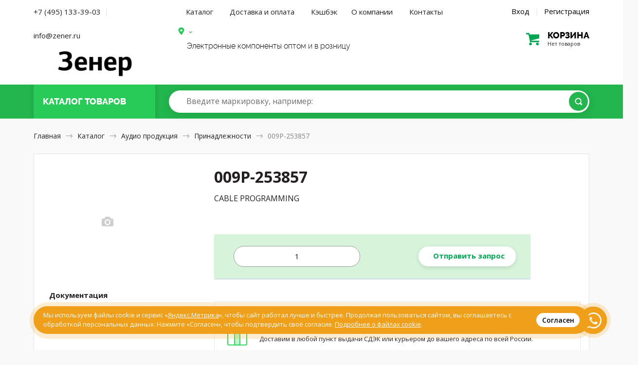

--- FILE ---
content_type: text/html; charset=UTF-8
request_url: https://zener.ru/product/009P-253857/
body_size: 17995
content:

<!DOCTYPE HTML>
<html>
<head>
	<meta http-equiv="Content-Type" content="text/html; charset=utf-8">
	<meta name="viewport" content="width=device-width, initial-scale=1.0, maximum-scale=1.0, user-scalable=0"/>
	<meta name="keywords" content="009P-253857, Принадлежности, CABLE PROGRAMMING, Knowles" />
	<meta name="description" content="009P-253857, купить  Knowles, CABLE PROGRAMMING, Принадлежности, Серия 009P, Part Status Active, Тип принадлежностей Programming Cable, Материал -, Цвет -, Для использования вместе с Hearing Aids" />
	<meta name="robots" content="index,follow">
	<meta name="google-site-verification" content="CLbB79NdLF3U-6B3qK3ABS5TiaItW2s4ekFnBwgT4mc" />
	<meta name="yandex-verification" content="b23f94130df28662" />
	<title>009P-253857 Принадлежности, CABLE PROGRAMMING, Knowles</title>
		<link href="/shop/css/nanoscroller.css" rel="stylesheet" type="text/css">
	<link href="/shop/css/slick.css" rel="stylesheet" type="text/css">
	<link href="/shop/css/style.css?v=1770101607" rel="stylesheet" type="text/css">
	<link href="/shop/css/1024.css?v=1770101607" rel="stylesheet" type="text/css">
	<link href="/shop/css/768.css?v=1770101607" rel="stylesheet" type="text/css">
	<link href="/shop/css/320.css?v=1770101607" rel="stylesheet" type="text/css">
	<link href="/shop/css/1226.css?v=1770101607" rel="stylesheet" type="text/css">
	<link href="/shop/css/extra.css?v=1770101607" rel="stylesheet" type="text/css">
	<link href="/shop/css/magnific-popup.css" rel="stylesheet" type="text/css">
	<link href="/shop/css/jquery-ui.theme.min.css" rel="stylesheet" type="text/css">
	<link href="/shop/css/jquery-ui.min.css" rel="stylesheet" type="text/css">
	<link rel="apple-touch-icon" sizes="180x180" href="https://zener.ru/faicon/apple-touch-icon.png">
	<link rel="icon" type="image/png" sizes="32x32" href="https://zener.ru/faicon/favicon-32x32.png">
	<link rel="icon" type="image/png" sizes="16x16" href="https://zener.ru/faicon/favicon-16x16.png">
	<link rel="manifest" href="https://zener.ru/faicon/site.webmanifest">
	<link rel="mask-icon" href="https://zener.ru/faicon/safari-pinned-tab.svg" color="#5bbad5">
	<link rel="shortcut icon" href="https://zener.ru/faicon/favicon.ico">
	<meta name="msapplication-TileColor" content="#2b5797">
	<meta name="msapplication-TileImage" content="https://zener.ru/faicon/mstile-144x144.png">
	<meta name="msapplication-config" content="https://zener.ru/faicon/browserconfig.xml">
	<meta name="theme-color" content="#ffffff">
	<script type="text/javascript" src="/shop/js/jquery-3.2.1.min.js"></script>
	<script type="text/javascript" src="/shop/js/jquery-ui.min.js"></script>
	<script src="https://www.google.com/recaptcha/api.js?render=6Le63K4UAAAAACzX74rhih2bbUYM_fWj-j84odfm"></script>
</head>
<body class="">
<div class="mainwrap">

	<header class="header header--index" itemscope itemtype="http://schema.org/WPHeader">
		<meta itemprop="headline" content="Зенер.ру" />
		<meta itemprop="description" content="Электронные компоненты из США, Европы и Юго-Восточной Азии" />
		<div class="headline1">
			<div class="container">
				<div class="main-sides">
					<div class="main-side-l">
					
					<div class="top-contacts">
						<a href="tel:+74951333903" class="j-phone-link phone__link--desc top-contacts__link">+7 (495) 133-39-03</a>
						<span class="top-contacts-separator">|</span>
						<a href="mailto:info@zener.ru" class="phone__link--desc top-contacts__link">info@zener.ru</a>
					</div>
					<!--<div class="city-name city-name-desktop"><a href="#text-popup" class="popup-content j-order-city-delivery"></a></div>-->
				
					<!--end bot-info-->
					<div class="top-info">
					<div class="logo for-desktop"><a href="/"><img src="/shop/img/zener_logo.png" alt="Зенер Электроникс - электронные компоненты, приборы и радиодетали оптом и в розницу"/></a></div>
						<!-- end .logo-->
						<div class="logo for-mob"><a href="/"><img src="/shop/img/zener_mobile.png" alt="Зенер Электроникс - электронные компоненты, приборы и радиодетали оптом и в розницу"/></a></div>
						<!-- end .logo-->
						</div>
						<!--end top-info--> 
					</div>
					<!-- end .main-side-l-->
					<div class="main-side-r">
					<div class="j-head-address-container" style="display:none;" data-city=""></div>
						<div class="top-contacts for-mob"> <a href="tel:+74951333903" class="j-phone-link phone__link--mobile">+7 (495) 133-39-03</a> 
								<div class="headline2 hold-menu-cart">
			<div class="top-cart empty">
									<a class="toggle" href='/shop/cart/'>
										<div class="pic"></div>
										<div class="text1">
											<div class="big">
												корзина
											</div>
											<div class="small">
												Нет товаров											</div>
										</div>
										<!-- end .text-->
									</a>
									<!-- end .toggle-->
								</div>
								<!-- end .top-cart-->
</div>	
						
						 </div>
						<!-- end .top-contacts-->

						<div class="hold-menu">
								<div class="bot-info">
								<nav class="menu" itemscope itemtype="http://schema.org/SiteNavigationElement">
									<div class="toggle-menu">Каталог товаров</div>
									<a itemprop="url" href="/shop/" class="toggle-menu__link toggle-menu__link--catalog">Каталог</a>
									<a itemprop="url" href="/delivery/" class="toggle-menu__link toggle-menu__link--delivery">Доставка и оплата</a>
									<a itemprop="url" href="/coupon/" class="toggle-menu__link toggle-menu__link--delivery">Кэшбэк</a>
									<a itemprop="url" href="/about/" class="toggle-menu__link toggle-menu__link--catalog">О компании</a>
									<a itemprop="url" href="/contact/" class="toggle-menu__link toggle-menu__link--contact">Контакты</a> 
								</nav>
									<div class="login-links"> 
									<a class="link-modal" href="#modal-login">Вход</a> 
	<span class="sep">|</span> 
	<a class="link-modal" href="#modal-reg">Регистрация</a> 
								</div>


							</div>
							<!-- end .bot-info-->


							<div class="top-info">
							<div class="name">
							<!--<span class="out">–</span> <span class="bold">Электронные компоненты</span>-->
													<div class="bot-info">
					<div class="city-name city-name-desktop"><a href="#text-popup" class="popup-content j-order-city-delivery"></a></div>
					</div>
																		
									<div class="name-partners">
									Электронные компоненты оптом и в розницу</div></div>
									


								<!-- end .name-->
																<!-- end .attention-->
							
							
														
		<div class="top-contacts">
			<!--<a href="tel:+74957776760" class="j-phone-link phone__link--desc top-contacts__link">+7 (495) 777 67 60</a>-->
			<!--<div class="city-name"><a href="#text-popup" class="popup-content j-order-city-delivery"></a></div>-->
			
			<!--<a href="/rfq/" class="top-contacts__link--rfk"><div href="#" class="btn btn-white">Отправить запрос</div></a>-->
		</div>
		<div class="city-name city-name-mobile"><a href="#text-popup" class="popup-content j-order-city-delivery"></a></div>
		<div class="headline2 hold-menu-cart for-desktop">
			<div class="top-cart empty">
									<a class="toggle" href='/shop/cart/'>
										<div class="pic"></div>
										<div class="text1">
											<div class="big">
												корзина
											</div>
											<div class="small">
												Нет товаров											</div>
										</div>
										<!-- end .text-->
									</a>
									<!-- end .toggle-->
								</div>
								<!-- end .top-cart-->
</div>	

								<!-- end .cyrr-->
								
							</div>
							<!-- end .bot-info-->

						</div>
						<!-- end .hold-menu-->
					</div>
					<!-- end .main-side-r-->
				</div>
				<!-- end .main-sides-->
			</div>
			<!-- end .container-->
		</div>
		<!-- end .headline1-->
		<div class="headline-2__wrapper">
			<div class="headline2 j-headline2">
				<div class="container">
					<div class="main-sides">
						<div class="main-side-l">
							<div class="top-catalog">
								<div class="toggle-hold">
									<div class="toggle">
										<div class="pic">
											<div class="pos1"></div>
											<div class="pos2"></div>
											<div class="pos3"></div>
										</div>
										<!-- end .pic-->
										<div class="text">Каталог <span class="to-hide">товаров</span></div>
										<a href="/shop/" class="index__catalog-link"></a>
									</div>
									<!-- end .toggle-->
								</div>
								<!-- end .toggle-hold-->
							</div>
							
							<!-- end .top-catalog-->
						</div>
						<!-- end .main-side-l-->
						<div class="main-side-r">
							<div class="grid">
								<div class="search">
									<form action="/shop/search/" method="get">
										<div class="input">
			                                        <input type="search" id="input-search" name="qic"  autocomplete="off">
			                                        <label class="search-placeholder for-desktop" for="input-search"><span>Введите маркировку<span class="example">, например: <a href="/shop/search/&qic="></a></span></span></label>
			                                        <label class="search-placeholder for-tablet" for="input-search"><span>Введите маркировку</span></label>
			                                        <!-- end .search-placeholder-->
			                                        <button class="btn btn-green" type="submit"></button>
										</div>
										<!-- end .input-->
									</form>
									<div class="list-autocomplete"></div>
									<!-- end .list-autocomplete-->
								</div>
								<!-- end .search-->

								<!-- end .top-cart-->
							</div>
							<!-- end .grid-->
						</div>
						<!-- end .main-side-r-->
					</div>
					<!-- end .main-sides-->
					<div class="catalog-pop j-catalog-pop catalog-pop--header">
						<div class="toggle-back">
							<div>Назад</div>
						</div>
						<!-- end .toggle-back-->
						<ul class="list-catalog">
							<li class="for-mob"> <a href="/shop/">Все категории</a></li>
															<li><a href="/shop/audio-products/">Аудио продукция</a></li>
															<li><a href="/shop/battery-products/">Батареи</a></li>
															<li><a href="/shop/boxes-enclosures-racks/">Корпусные и установочные изделия</a></li>
															<li><a href="/shop/cable-assemblies/">Кабельные сборки</a></li>
															<li><a href="/shop/cables-wires/">Кабели и провода</a></li>
															<li><a href="/shop/cables-wires-management/">Кабели, материалы и инструмент для монтажа</a></li>
															<li><a href="/shop/capacitors/">Конденсаторы</a></li>
															<li><a href="/shop/circuit-protection/">Защита цепей</a></li>
															<li><a href="/shop/computers-office-components-accessories/">Компьютеры, Оргтехника, Комплектующие</a></li>
															<li><a href="/shop/connectors-interconnects/">Разъемы, Соединители</a></li>
															<li><a href="/shop/crystals-oscillators-resonators/">Кристаллы, осцилляторы, резонаторы</a></li>
															<li><a href="/shop/development-boards-kits-programmers/">Программаторы, платы и наборы для разработки</a></li>
															<li><a href="/shop/discrete-semiconductor-products/">Дискретные полупроводники</a></li>
															<li><a href="/shop/embedded-computers/">Встраиваемые компьютеры</a></li>
															<li><a href="/shop/fans-thermal-management/">Вентиляторы, Тепловое оборудование</a></li>
															<li><a href="/shop/filters/">Фильтры</a></li>
															<li><a href="/shop/hardware-fasteners-accessories/">Металлический крепеж и фурнитура</a></li>
															<li><a href="/shop/inductors-coils-chokes/">Индукторы, Катушки, Дроссели</a></li>
															<li><a href="/shop/industrial-controls/">Промышленные контроллеры</a></li>
															<li><a href="/shop/integrated-circuits-ics/">Интегральные микросхемы</a></li>
															<li><a href="/shop/isolators/">Изоляторы</a></li>
															<li><a href="/shop/kits/">Наборы, Комплекты</a></li>
															<li><a href="/shop/line-protection-distribution-backups/">Защита линии, Распределение, Резервирование</a></li>
															<li><a href="/shop/magnetics-transformer-inductor-components/">Магнитные компоненты - Катушки трансформатора, Катушки индуктивности</a></li>
															<li><a href="/shop/maker-diy-educational/">Самодельные, самосборные и исследовательские продукты</a></li>
															<li><a href="/shop/memory-cards-modules/">Карты памяти, Модули</a></li>
															<li><a href="/shop/motors-solenoids-driver-boards-modules/">Двигатели, Соленоиды, Платы управления</a></li>
															<li><a href="/shop/networking-solutions/">Сетевые решения</a></li>
															<li><a href="/shop/optical-inspection-equipment/">Оптические приборы</a></li>
															<li><a href="/shop/optoelectronics/">Оптоэлектроника</a></li>
															<li><a href="/shop/potentiometers-variable-resistors/">Потенциометры и переменные резисторы</a></li>
															<li><a href="/shop/power-supplies-board-mount/">Источники питания - Для монтажа на плату</a></li>
															<li><a href="/shop/power-supplies-external-internal-off-board/">Источники питания Внешние/Внутренние (Вне платы)</a></li>
															<li><a href="/shop/prototyping-fabrication-products/">Продукты для прототипирования и производства</a></li>
															<li><a href="/shop/relays/">Реле электромагнитные</a></li>
															<li><a href="/shop/resistors/">Резисторы</a></li>
															<li><a href="/shop/rf-if-and-rfid/">Высокочастотная техника и средства высокочастотной  идентификации</a></li>
															<li><a href="/shop/sensors-transducers/">Сенсоры,  Датчики</a></li>
															<li><a href="/shop/soldering-desoldering-rework-products/">Паяльное, Ремонтное оборудование</a></li>
															<li><a href="/shop/static-control-esd-clean-room-products/">Контроль и защита от статического электричества, Оборудование для "чистых комнат"</a></li>
															<li><a href="/shop/switches/">Переключатели</a></li>
															<li><a href="/shop/tapes-adhesives-materials/">Ленты, клеи, материалы</a></li>
															<li><a href="/shop/test-and-measurement/">Измерительные приборы</a></li>
															<li><a href="/shop/tools/">Инструменты</a></li>
															<li><a href="/shop/transformers/">Трансформаторы</a></li>
															<li><a href="/shop/uncategorized/">Вне категории</a></li>
										
															<li class="for-mob"><a href="/shop/audio-products/">Аудио продукция</a></li>
															<li class="for-mob"><a href="/shop/battery-products/">Батареи</a></li>
															<li class="for-mob"><a href="/shop/boxes-enclosures-racks/">Корпусные и установочные изделия</a></li>
															<li class="for-mob"><a href="/shop/cable-assemblies/">Кабельные сборки</a></li>
															<li class="for-mob"><a href="/shop/cables-wires/">Кабели и провода</a></li>
															<li class="for-mob"><a href="/shop/cables-wires-management/">Кабели, материалы и инструмент для монтажа</a></li>
															<li class="for-mob"><a href="/shop/capacitors/">Конденсаторы</a></li>
															<li class="for-mob"><a href="/shop/circuit-protection/">Защита цепей</a></li>
															<li class="for-mob"><a href="/shop/computers-office-components-accessories/">Компьютеры, Оргтехника, Комплектующие</a></li>
															<li class="for-mob"><a href="/shop/connectors-interconnects/">Разъемы, Соединители</a></li>
															<li class="for-mob"><a href="/shop/crystals-oscillators-resonators/">Кристаллы, осцилляторы, резонаторы</a></li>
															<li class="for-mob"><a href="/shop/development-boards-kits-programmers/">Программаторы, платы и наборы для разработки</a></li>
															<li class="for-mob"><a href="/shop/discrete-semiconductor-products/">Дискретные полупроводники</a></li>
															<li class="for-mob"><a href="/shop/embedded-computers/">Встраиваемые компьютеры</a></li>
															<li class="for-mob"><a href="/shop/fans-thermal-management/">Вентиляторы, Тепловое оборудование</a></li>
															<li class="for-mob"><a href="/shop/filters/">Фильтры</a></li>
															<li class="for-mob"><a href="/shop/hardware-fasteners-accessories/">Металлический крепеж и фурнитура</a></li>
															<li class="for-mob"><a href="/shop/inductors-coils-chokes/">Индукторы, Катушки, Дроссели</a></li>
															<li class="for-mob"><a href="/shop/industrial-controls/">Промышленные контроллеры</a></li>
															<li class="for-mob"><a href="/shop/integrated-circuits-ics/">Интегральные микросхемы</a></li>
															<li class="for-mob"><a href="/shop/isolators/">Изоляторы</a></li>
															<li class="for-mob"><a href="/shop/kits/">Наборы, Комплекты</a></li>
															<li class="for-mob"><a href="/shop/line-protection-distribution-backups/">Защита линии, Распределение, Резервирование</a></li>
															<li class="for-mob"><a href="/shop/magnetics-transformer-inductor-components/">Магнитные компоненты - Катушки трансформатора, Катушки индуктивности</a></li>
															<li class="for-mob"><a href="/shop/maker-diy-educational/">Самодельные, самосборные и исследовательские продукты</a></li>
															<li class="for-mob"><a href="/shop/memory-cards-modules/">Карты памяти, Модули</a></li>
															<li class="for-mob"><a href="/shop/motors-solenoids-driver-boards-modules/">Двигатели, Соленоиды, Платы управления</a></li>
															<li class="for-mob"><a href="/shop/networking-solutions/">Сетевые решения</a></li>
															<li class="for-mob"><a href="/shop/optical-inspection-equipment/">Оптические приборы</a></li>
															<li class="for-mob"><a href="/shop/optoelectronics/">Оптоэлектроника</a></li>
															<li class="for-mob"><a href="/shop/potentiometers-variable-resistors/">Потенциометры и переменные резисторы</a></li>
															<li class="for-mob"><a href="/shop/power-supplies-board-mount/">Источники питания - Для монтажа на плату</a></li>
															<li class="for-mob"><a href="/shop/power-supplies-external-internal-off-board/">Источники питания Внешние/Внутренние (Вне платы)</a></li>
															<li class="for-mob"><a href="/shop/prototyping-fabrication-products/">Продукты для прототипирования и производства</a></li>
															<li class="for-mob"><a href="/shop/relays/">Реле электромагнитные</a></li>
															<li class="for-mob"><a href="/shop/resistors/">Резисторы</a></li>
															<li class="for-mob"><a href="/shop/rf-if-and-rfid/">Высокочастотная техника и средства высокочастотной  идентификации</a></li>
															<li class="for-mob"><a href="/shop/sensors-transducers/">Сенсоры,  Датчики</a></li>
															<li class="for-mob"><a href="/shop/soldering-desoldering-rework-products/">Паяльное, Ремонтное оборудование</a></li>
															<li class="for-mob"><a href="/shop/static-control-esd-clean-room-products/">Контроль и защита от статического электричества, Оборудование для "чистых комнат"</a></li>
															<li class="for-mob"><a href="/shop/switches/">Переключатели</a></li>
															<li class="for-mob"><a href="/shop/tapes-adhesives-materials/">Ленты, клеи, материалы</a></li>
															<li class="for-mob"><a href="/shop/test-and-measurement/">Измерительные приборы</a></li>
															<li class="for-mob"><a href="/shop/tools/">Инструменты</a></li>
															<li class="for-mob"><a href="/shop/transformers/">Трансформаторы</a></li>
															<li class="for-mob"><a href="/shop/uncategorized/">Вне категории</a></li>
													</ul>
						<!-- end .list-catalog-->
						<div class="all-category"><a class="btn btn-green btn-rarr" href="/shop/">Все категории</a></div>
						<!-- end .all-->
					</div>
					<!-- end .catalog-pop-->
				</div>
				<!-- end .container-->
			</div>
		</div>
		<!-- end .headline2-->
	</header>
	<!-- end .header-->
	
	 
    <link  href="/shop/css/jquery.fancybox.min.css" rel="stylesheet">
    <script src="/shop/js/jquery.fancybox.min.js"></script>
        <a class="item-added-modal link-modal" href="#modal-added" style="display:none;"></a>
    <div class="outtaHere">
    	<div style="position: relative;width: 100%;margin: 0 auto;max-width: 620px;" id="modal-full-screen-image-block">
    		<div>
    			    			<canvas id="modal-full-screen-image" >
    			</div>
    	</div>
        <div class="modal modal-added" id="modal-added">
                <div class="h5">Товар добавлен в корзину</div>
                <div class="item-mini2">
                	<div class="photo">
                								<img id="basket-product-img" class="img-2335683" src="/shop/img/photo-empty.svg" alt=""/>

					                        </div>
                        <!-- end .photo-->
                        <div class="text">
                                <div class="name"></div>
                                <!-- end .name-->
                                <div class="description"></div>
                                <div class="manufacturer"></div>
                                
                                <div class="num"></div>
                                <div class="price"></div>
                                <!-- end .price--> 
                        </div>
                        <!-- end .text--> 
                </div>
                <!-- end .item-mini2-->
                <div class="btns">
                    <div class="btn btn-white close-modal">Продолжить покупки</div>
                    <a class="btn btn-green" href="/shop/cart/">Перейти к заказу</a>
                </div>
            <!-- end .btns--> 
        </div>
        <!-- end .modal--> 
    </div>

    <div class="content content--card-component">
        <div class="container">
            <nav class="path for-desktop" itemscope itemtype="http://schema.org/BreadcrumbList"> <span itemscope itemprop="itemListElement" itemtype="http://schema.org/ListItem"><a itemprop="item" href="/"><span itemprop="name">Главная</span>
								<meta itemprop="position" content="1" />
								</a></span> <span class="arr"></span> <span itemscope itemprop="itemListElement" itemtype="http://schema.org/ListItem"><a itemprop="item" href="/shop/"><span itemprop="name">Каталог</span>
								<meta itemprop="position" content="2" />

																</a></span> <span class="arr"></span> <span itemscope itemprop="itemListElement" itemtype="http://schema.org/ListItem"><a itemprop="item" href="/shop/audio-products/"><span itemprop="name">Аудио продукция</span>
								<meta itemprop="position" content="3" />
								</a></span> <span class="arr"></span> <span itemscope itemprop="itemListElement" itemtype="http://schema.org/ListItem"><a itemprop="item" href="/shop/audio-products/accessories/"><span itemprop="name">Принадлежности</span>
								<meta itemprop="position" content="4" />
																</a></span> <span class="arr"></span> <span>009P-253857</span> </nav>
            <!-- end .path-->
            <div class="path for-mob"> <a href="#"><span class="arr rtl"></span>Назад</a> </div>
            <!-- end .path-->
            <section itemscope itemtype="http://schema.org/Product">
                <div class="item-block">
                    <div class="item-head view2">
                        <div class="text">
                            <div class="descr">
                                <div class="container--hack j-container--hack">
                                    <div class="descr-l">
                                    	<div class="desctop-card-name">
	                                        <h1 itemprop="name">009P-253857</h1>
	                               
	                                        <ul class="info-list info-list-big">
	                                            <li class="info-list__desc">
	                                                <div class="l">Описание</div>
	                                                <div class="r" itemprop="description">CABLE PROGRAMMING</div>
	                                            </li>
	                                        </ul>
										</div>	                                     
                                        <!-- end .info-list-->
                                    </div>
                                    

                                    <!-- Description Card new -->
                                    <div class="description-card__container j-hasLoader j-item-progressbar__container">
                                    	<div class="item-progressbar__container  j-hasLoader j-item-progressbar__container">
		                                        <div class="item-progressbar j-item-progressbar"></div>
		                                    </div>
                                    </div>
                                                                       <div class="description-card j-cart-form">
                                                                       	<div class="description-card__top ">

										
                                    	
                                    	
                                   			<div class="description-card__inner item-pricing-new j-delivery-list" style="" data-id="2335683" data-update="0">
												
												<div class="j-noavail no-avail no-avail__input" style="">
													<div class="input j-input-container--plus-minus">
															<input type="text" name="quantity" class="quantity j-quantity-to-order  j-form__input--quantity j-form__input--quantity-main" pattern="\d*" value="1">
													</div>
												</div>
													
													
						
										
												
												<!-- end .hold-avail-->
												
											
												<div class="description-card__amount">
												<div class="hold-price hold-price--new j-hold-price">

					
													<div class="j-noavail no-avail" style="">
													<a class="btn btn--white j-to-rfq" href="/rfq/?product=009P-253857"><nobr>Отправить запрос</nobr></a>
													</div>
													</div>

												 </div>
											</div>
											

                                    	
                                    		
                                    		</div>
                                   </div>

                                                                       <!-- end description card new -->


			<ul class="benefits" style="padding: 20px 0px 20px 0px">
				<li style="width:100%;background-color:#FFF">
					<div class="pic"><img src="/shop/img/benefits/5.svg" alt="Бесплатная доставка по России"/></div>
					<h5>Бесплатная доставка без минимальной суммы заказа!</h5>
					<div>Доставим в любой пункт выдачи СДЭК или курьером до вашего адреса по всей России.</div>
				</li>                                          
			</ul>                                                

			<!-- end .benefits-->  



                                    <div class="main-side-r product__characteristics product__characteristics--desc">
                                                                                <form action="/shop/audio-products/accessories/" method="get" class="j-product-facet-form j-product-facet-form--desctop product-facet-form">
                                        <input type="hidden" name="category_id" id="good_category_id" value="2">
                                            <div class="table1">
                                                <table>
                                                    <thead>
                                                        <tr>                                             
                                                            <td class="product__text--td-h2"><h2>009P-253857 характеристики</h2></td>
                                                                                                                        <td colspan="2" class="for-check">

                                                                <div class="hold-check">
                                                                    <label>Выбрать все
                                                                            <input type="checkbox" class="outtaHere j-product-facet-all">
                                                                            <span class="checkbox"></span></label>
                                                                    <div class="check-popup j-facet-result"></div>
                                                                    <!-- end .check-popup--> 
                                                                </div>
                                                            </td>
                                                                                                                    </tr>
                                                    </thead>
                                                                                                        
                                                        <tr>
                                                            <td>Серия</td>
                                                            <td class="right">009P</td>
                                                                                                                        <td class="for-check">
                                                                <div class="hold-check">
                                                                    <label>
                                                                            <input type="checkbox" name="facet[2][775]" value="on" class="outtaHere j-product-facet">
                                                                            <span class="checkbox"></span></label>
                                                                    <div class="check-popup j-facet-result"></div>
                                                                    <!-- end .check-popup--> 
                                                                </div>
                                                                    
                                                            </td>
                                                                                                                    </tr>
                                                                                                        
                                                        <tr>
                                                            <td>Part Status</td>
                                                            <td class="right">Active</td>
                                                                                                                        <td class="for-check">
                                                                <div class="hold-check">
                                                                    <label>
                                                                            <input type="checkbox" name="facet[3][3]" value="on" class="outtaHere j-product-facet">
                                                                            <span class="checkbox"></span></label>
                                                                    <div class="check-popup j-facet-result"></div>
                                                                    <!-- end .check-popup--> 
                                                                </div>
                                                                    
                                                            </td>
                                                                                                                    </tr>
                                                                                                        
                                                        <tr>
                                                            <td>Тип принадлежностей</td>
                                                            <td class="right">Programming Cable</td>
                                                                                                                        <td class="for-check">
                                                                <div class="hold-check">
                                                                    <label>
                                                                            <input type="checkbox" name="facet[4][53242]" value="on" class="outtaHere j-product-facet">
                                                                            <span class="checkbox"></span></label>
                                                                    <div class="check-popup j-facet-result"></div>
                                                                    <!-- end .check-popup--> 
                                                                </div>
                                                                    
                                                            </td>
                                                                                                                    </tr>
                                                                                                        
                                                        <tr>
                                                            <td>Материал</td>
                                                            <td class="right">-</td>
                                                                                                                        <td class="for-check">
                                                                <div class="hold-check">
                                                                    <label>
                                                                            <input type="checkbox" name="facet[5][54448]" value="on" class="outtaHere j-product-facet">
                                                                            <span class="checkbox"></span></label>
                                                                    <div class="check-popup j-facet-result"></div>
                                                                    <!-- end .check-popup--> 
                                                                </div>
                                                                    
                                                            </td>
                                                                                                                    </tr>
                                                                                                        
                                                        <tr>
                                                            <td>Цвет</td>
                                                            <td class="right">-</td>
                                                                                                                        <td class="for-check">
                                                                <div class="hold-check">
                                                                    <label>
                                                                            <input type="checkbox" name="facet[6][55141]" value="on" class="outtaHere j-product-facet">
                                                                            <span class="checkbox"></span></label>
                                                                    <div class="check-popup j-facet-result"></div>
                                                                    <!-- end .check-popup--> 
                                                                </div>
                                                                    
                                                            </td>
                                                                                                                    </tr>
                                                                                                        
                                                        <tr>
                                                            <td>Для использования вместе с</td>
                                                            <td class="right">Hearing Aids</td>
                                                                                                                        <td class="for-check">
                                                                <div class="hold-check">
                                                                    <label>
                                                                            <input type="checkbox" name="facet[7][64965]" value="on" class="outtaHere j-product-facet">
                                                                            <span class="checkbox"></span></label>
                                                                    <div class="check-popup j-facet-result"></div>
                                                                    <!-- end .check-popup--> 
                                                                </div>
                                                                    
                                                            </td>
                                                                                                                    </tr>
                                                                                                    </table>
                                            </div>
                                        </form>
                                                                            </div>
                                </div>

                                <!-- end .descr-l-->
                              

                                <div class="main-side-r product__characteristics product__characteristics--mobile">
                                <div style="float:left;margin-left:20px;margin-right:20px;" class="show-only-mobile">
	                                <ul class="info-list info-list-big">
	                                	
			                       	</ul>
			                        <!-- end maker new-->
			                        <!--Documentation new -->
			                        <ul class="info-list info-list-big">
				                       				                        <li class="info-list__docs">
				                            <div class="l">Документация</div>
				                            <div class="r">
				                            
				                                <div class="file " >
				                                    <a href="https://cdn.zener.ru/media/PDF/439482.pdf" target="_blank" download>Datasheet<span class="type"><img src="/img/pdf.svg" alt=""/>pdf, 5,55 KB</span></a>
				                                </div>
				     
				
				                                <!-- end .file-->
				                            </div>
				                        </li>
					                 					                </ul>
                                </div>
                                
                                                                        <form action="/shop/audio-products/accessories/" class="j-product-facet-form j-product-facet-form--mobile product-facet-form">
                                    <input type="hidden" name="category_id" value="2">
                                        <div class="table1">
                                            <table>
                                                <thead>
                                                    <tr>
                                                        <td class="product__text--td-h2"><h2>Характеристики</h2></td>
                                                        <td colspan="2" class="for-check">
                                                            <div class="hold-check">
                                                                <label>Выбрать все
                                                                        <input type="checkbox" class="outtaHere j-product-facet-all">
                                                                        <span class="checkbox"></span></label>
                                                                <div class="check-popup j-facet-result"></div>
                                                                <!-- end .check-popup--> 
                                                            </div>
                                                        </td>
                                                    </tr>
                                                </thead>
                                                                                                
                                                    <tr>
                                                        <td>Серия</td>
                                                        <td class="right">009P</td>
                                                        <td class="for-check">
                                                            <div class="hold-check">
                                                                <label>
                                                                        <input type="checkbox" name="facet[2][775]" value="on" class="outtaHere j-product-facet">
                                                                        <span class="checkbox"></span></label>
                                                                <div class="check-popup j-facet-result"></div>
                                                                <!-- end .check-popup--> 
                                                            </div>
                                                                
                                                        </td>
                                                    </tr>
                                                                                                
                                                    <tr>
                                                        <td>Part Status</td>
                                                        <td class="right">Active</td>
                                                        <td class="for-check">
                                                            <div class="hold-check">
                                                                <label>
                                                                        <input type="checkbox" name="facet[3][3]" value="on" class="outtaHere j-product-facet">
                                                                        <span class="checkbox"></span></label>
                                                                <div class="check-popup j-facet-result"></div>
                                                                <!-- end .check-popup--> 
                                                            </div>
                                                                
                                                        </td>
                                                    </tr>
                                                                                                
                                                    <tr>
                                                        <td>Тип принадлежностей</td>
                                                        <td class="right">Programming Cable</td>
                                                        <td class="for-check">
                                                            <div class="hold-check">
                                                                <label>
                                                                        <input type="checkbox" name="facet[4][53242]" value="on" class="outtaHere j-product-facet">
                                                                        <span class="checkbox"></span></label>
                                                                <div class="check-popup j-facet-result"></div>
                                                                <!-- end .check-popup--> 
                                                            </div>
                                                                
                                                        </td>
                                                    </tr>
                                                                                                
                                                    <tr>
                                                        <td>Материал</td>
                                                        <td class="right">-</td>
                                                        <td class="for-check">
                                                            <div class="hold-check">
                                                                <label>
                                                                        <input type="checkbox" name="facet[5][54448]" value="on" class="outtaHere j-product-facet">
                                                                        <span class="checkbox"></span></label>
                                                                <div class="check-popup j-facet-result"></div>
                                                                <!-- end .check-popup--> 
                                                            </div>
                                                                
                                                        </td>
                                                    </tr>
                                                                                                
                                                    <tr>
                                                        <td>Цвет</td>
                                                        <td class="right">-</td>
                                                        <td class="for-check">
                                                            <div class="hold-check">
                                                                <label>
                                                                        <input type="checkbox" name="facet[6][55141]" value="on" class="outtaHere j-product-facet">
                                                                        <span class="checkbox"></span></label>
                                                                <div class="check-popup j-facet-result"></div>
                                                                <!-- end .check-popup--> 
                                                            </div>
                                                                
                                                        </td>
                                                    </tr>
                                                                                                
                                                    <tr>
                                                        <td>Для использования вместе с</td>
                                                        <td class="right">Hearing Aids</td>
                                                        <td class="for-check">
                                                            <div class="hold-check">
                                                                <label>
                                                                        <input type="checkbox" name="facet[7][64965]" value="on" class="outtaHere j-product-facet">
                                                                        <span class="checkbox"></span></label>
                                                                <div class="check-popup j-facet-result"></div>
                                                                <!-- end .check-popup--> 
                                                            </div>
                                                                
                                                        </td>
                                                    </tr>
                                                                                            </table>
                                        </div>
                                    <div class="j-button-wrapper--show-similar">
                                    	<a href="#" class="button--green button--show-similar j-facet-results-go j-button--show-similar" style="display: none;">Показать <span class="product__text--show-similar j-product__text--show-similar"></span></a>
                                    </div>
                                    </form>
                                    <!-- <p class="product__text--show-similar">Выбрано: <span class="product__text--quantity">2390</span></p> -->
                                                                    </div>
                            <!-- end .main-side-r-->
                            </div>
                            <!-- end .descr-->
                        </div>
                        <!-- end .text-->
                        
                        <div class="item-side-left">
                        <div class="mobile-card-name">
                        <h1 itemprop="name">009P-253857</h1>
                            <ul class="info-list info-list-big">
                                <li class="info-list__desc">
                                    <div class="l">Описание</div>
                                    <div class="r" itemprop="description">CABLE PROGRAMMING</div>
                                </li>
                            </ul>
                        </div>

                        
               
                                                <span class="photo link-photo">
                            <div class="in"><img itemprop="image" src="/shop/img/photo-empty.svg" width="195" height="195" alt=""/></div>
                        </span><!-- end .photo-->

                       
                                                
                    		<!-- Maker new -->
                       	<ul class="info-list info-list-big">
	                        <li class="info-list__monuf">
	                        		                        </li>
                       	</ul>
                        <!-- end maker new-->
                        <!--Documentation new -->
                        <ul class="info-list info-list-big">
	                       	                        <li class="info-list__docs">
	                            <div class="l">Документация</div>
	                            <div class="r">
	                            
	            

	                                <div class="file " >
	                                	<a href="https://cdn.zener.ru/media/PDF/439482.pdf" target="_blank" download>Datasheet<span class="type"><img src="/img/pdf.svg" />pdf, 5,55 KB</span></a>
				                    </div>
	          
	                            </div>
	                        </li>

	                 	                </ul>
                        <!--end documentation new-->
                        </div>
                        
                        
                    </div>
                    <!-- end .item-head-->
                                        <!-- end .offers-->

                </div>
                <!-- end .item-block-->
                <div class="item-addit">
                    <div class="main-sides rtl">
                        

                        <div class="main-side-l">

                          <br/>

    <div class="catalog-subcat-desc">
               <div><h3 style="margin-top:-6px;font-size:21px">Бесплатно доставим 009P-253857 в пункт выдачи или курьером по вашему адресу</h3>
		<p>Принадлежности 009P-253857 Knowles доступны для заказа в нашем интернет магазине.
		Вы можете купить 009P-253857 с <a href="/delivery/" target="_blank">бесплатной доставкой</a> по всей  России банковской картой онлайн или запросить счет для оплаты по безналичному расчету юридическим лицом. Счет на оплату пришлём на вашу электронную почту указанную при оформлении заказа.</p>
	       </div> 
    </div>                                                                                                                       

                            <div class="item-addit__additionj-avail-listal-options j-avail-list" style="display: none"  >
                                <h2 class="additional-options__title j-additional-options__title" id="additional-options__title">Дополнительные варианты</h2>
                                <div class="recently j-additional-option__body-list">
                                                                    </div>
                            </div>
                            <!-- end .additional-options-->


                            
                        </div>
                        <!-- end .main-side-l-->
                    </div>
                    <!-- end .main-sides-->
                </div>
                          
                                                                     <br/>
                							<div class="tabs">
								<div class="in">
									<h5 style="color: black;">Похожие товары</h5>
																	</div>
							</div>
							<div id="tab-index2">
								<div class="main-sides">
									<!-- end .main-side-l-->
									<div class="main-side-r">
										<div class="slider-catalog">
																							<div class="el">
													<div class="item-mini" onclick="location.href='/shop/product/VDRIVE2/'">
														<div class="bg"></div>
																												<a class="photo" href="/shop/product/VDRIVE2/">

																															<img src="https://cdn.zener.ru/media/011/449/901/images/VDRIVE2.JPG" />
																													</a>
																												<div class="name">
															<div class="code"><a href="/shop/product/VDRIVE2/">VDRIVE2</a></div>
															<!-- end .code-->
															<div class="manuf"><span class="brace"></span>FTDI, Future Technology Devices International Ltd<span class="brace"></span></div>
															<!-- end .manuf--> </div>
														<!-- end .name-->
														<div class="descr">
															<div class="descr-descr">MOD USB FLASH DRIVE INTERFACE</div>
														</div>
														<!-- end .descr-->
										                <div class="avail-wrapper">

										                    <div class="avail"></div>

										                    <div class="avail">131 шт - 4-6 недель</div>
										                </div>
														<!-- end .avail-->
														
														<div class="price">от 4679 ₽</div>
														<div class="descr-cupon"><img src="/img/icon-cupon.gif" width="16px" alt="Кэшбэк"> Кэшбэк + 702</div>
																												<!-- end .price-->
														<!-- <div class="link"> <a class="btn btn-green" href="/shop/product/VDRIVE2/">Подробнее</a> </div> -->
														<!-- end .link-->
													</div>
													<!-- end .item-mini-->
												</div>
												<!-- end .el-->
																							<div class="el">
													<div class="item-mini" onclick="location.href='/shop/product/VDRIVE3-LD/'">
														<div class="bg"></div>
																												<a class="photo" href="/shop/product/VDRIVE3-LD/">

																															<img src="https://cdn.zener.ru/media/011/449/891/images/MFG_VDRIVE3-LD.JPG" />
																													</a>
																												<div class="name">
															<div class="code"><a href="/shop/product/VDRIVE3-LD/">VDRIVE3-LD</a></div>
															<!-- end .code-->
															<div class="manuf"><span class="brace"></span>FTDI, Future Technology Devices International Ltd<span class="brace"></span></div>
															<!-- end .manuf--> </div>
														<!-- end .name-->
														<div class="descr">
															<div class="descr-descr">MOD USB FLASH DRV INTRFACE W/LID</div>
														</div>
														<!-- end .descr-->
										                <div class="avail-wrapper">

										                    <div class="avail"></div>

										                    <div class="avail">38 шт - 4-6 недель</div>
										                </div>
														<!-- end .avail-->
														
														<div class="price">от 3898 ₽</div>
														<div class="descr-cupon"><img src="/img/icon-cupon.gif" width="16px" alt="Кэшбэк"> Кэшбэк + 585</div>
																												<!-- end .price-->
														<!-- <div class="link"> <a class="btn btn-green" href="/shop/product/VDRIVE3-LD/">Подробнее</a> </div> -->
														<!-- end .link-->
													</div>
													<!-- end .item-mini-->
												</div>
												<!-- end .el-->
																							<div class="el">
													<div class="item-mini" onclick="location.href='/shop/product/VDRIVE3/'">
														<div class="bg"></div>
																												<a class="photo" href="/shop/product/VDRIVE3/">

																															<img src="https://cdn.zener.ru/media/011/449/882/images/VDRIVE3.jpg" />
																													</a>
																												<div class="name">
															<div class="code"><a href="/shop/product/VDRIVE3/">VDRIVE3</a></div>
															<!-- end .code-->
															<div class="manuf"><span class="brace"></span>FTDI, Future Technology Devices International Ltd<span class="brace"></span></div>
															<!-- end .manuf--> </div>
														<!-- end .name-->
														<div class="descr">
															<div class="descr-descr">MOD USB FLASH DRIVE INTERFACE</div>
														</div>
														<!-- end .descr-->
										                <div class="avail-wrapper">

										                    <div class="avail"></div>

										                    <div class="avail">204 шт - 4-6 недель</div>
										                </div>
														<!-- end .avail-->
														
														<div class="price">от 3914 ₽</div>
														<div class="descr-cupon"><img src="/img/icon-cupon.gif" width="16px" alt="Кэшбэк"> Кэшбэк + 587</div>
																												<!-- end .price-->
														<!-- <div class="link"> <a class="btn btn-green" href="/shop/product/VDRIVE3/">Подробнее</a> </div> -->
														<!-- end .link-->
													</div>
													<!-- end .item-mini-->
												</div>
												<!-- end .el-->
																							<div class="el">
													<div class="item-mini" onclick="location.href='/shop/product/5100-253441/'">
														<div class="bg"></div>
																												<a class="photo" href="/shop/product/5100-253441/">

																															<img src="https://cdn.zener.ru/media/000/480/319/images/5100-253441.jpg" />
																													</a>
																												<div class="name">
															<div class="code"><a href="/shop/product/5100-253441/">5100-253441</a></div>
															<!-- end .code-->
															<div class="manuf"><span class="brace"></span>Knowles<span class="brace"></span></div>
															<!-- end .manuf--> </div>
														<!-- end .name-->
														<div class="descr">
															<div class="descr-descr">TELECOIL</div>
														</div>
														<!-- end .descr-->
										                <div class="avail-wrapper">

										                    <div class="avail"></div>

										                    <div class="avail">8 шт - 4-6 недель</div>
										                </div>
														<!-- end .avail-->
														
														<div class="price">от 1286 ₽</div>
														<div class="descr-cupon"><img src="/img/icon-cupon.gif" width="16px" alt="Кэшбэк"> Кэшбэк + 193</div>
																												<!-- end .price-->
														<!-- <div class="link"> <a class="btn btn-green" href="/shop/product/5100-253441/">Подробнее</a> </div> -->
														<!-- end .link-->
													</div>
													<!-- end .item-mini-->
												</div>
												<!-- end .el-->
																							<div class="el">
													<div class="item-mini" onclick="location.href='/shop/product/5100-253444/'">
														<div class="bg"></div>
																													<a class="photo empty" href="/shop/product/5100-253444/" title="5100-253444" alt="5100-253444"></a><!-- end .photo-->
																												<div class="name">
															<div class="code"><a href="/shop/product/5100-253444/">5100-253444</a></div>
															<!-- end .code-->
															<div class="manuf"><span class="brace"></span>Knowles<span class="brace"></span></div>
															<!-- end .manuf--> </div>
														<!-- end .name-->
														<div class="descr">
															<div class="descr-descr">TELECOIL</div>
														</div>
														<!-- end .descr-->
										                <div class="avail-wrapper">

										                    <div class="avail"></div>

										                    <div class="avail">17 шт - 4-6 недель</div>
										                </div>
														<!-- end .avail-->
														
														<div class="price">от 1331 ₽</div>
														<div class="descr-cupon"><img src="/img/icon-cupon.gif" width="16px" alt="Кэшбэк"> Кэшбэк + 200</div>
																												<!-- end .price-->
														<!-- <div class="link"> <a class="btn btn-green" href="/shop/product/5100-253444/">Подробнее</a> </div> -->
														<!-- end .link-->
													</div>
													<!-- end .item-mini-->
												</div>
												<!-- end .el-->
																							<div class="el">
													<div class="item-mini" onclick="location.href='/shop/product/5100-253447/'">
														<div class="bg"></div>
																													<a class="photo empty" href="/shop/product/5100-253447/" title="5100-253447" alt="5100-253447"></a><!-- end .photo-->
																												<div class="name">
															<div class="code"><a href="/shop/product/5100-253447/">5100-253447</a></div>
															<!-- end .code-->
															<div class="manuf"><span class="brace"></span>Knowles<span class="brace"></span></div>
															<!-- end .manuf--> </div>
														<!-- end .name-->
														<div class="descr">
															<div class="descr-descr">TELECOIL</div>
														</div>
														<!-- end .descr-->
										                <div class="avail-wrapper">

										                    <div class="avail"></div>

										                    <div class="avail">20 шт - 4-6 недель</div>
										                </div>
														<!-- end .avail-->
														
														<div class="price">от 1331 ₽</div>
														<div class="descr-cupon"><img src="/img/icon-cupon.gif" width="16px" alt="Кэшбэк"> Кэшбэк + 200</div>
																												<!-- end .price-->
														<!-- <div class="link"> <a class="btn btn-green" href="/shop/product/5100-253447/">Подробнее</a> </div> -->
														<!-- end .link-->
													</div>
													<!-- end .item-mini-->
												</div>
												<!-- end .el-->
																							<div class="el">
													<div class="item-mini" onclick="location.href='/shop/product/5100-253662/'">
														<div class="bg"></div>
																													<a class="photo empty" href="/shop/product/5100-253662/" title="5100-253662" alt="5100-253662"></a><!-- end .photo-->
																												<div class="name">
															<div class="code"><a href="/shop/product/5100-253662/">5100-253662</a></div>
															<!-- end .code-->
															<div class="manuf"><span class="brace"></span>Knowles<span class="brace"></span></div>
															<!-- end .manuf--> </div>
														<!-- end .name-->
														<div class="descr">
															<div class="descr-descr">TELECOIL</div>
														</div>
														<!-- end .descr-->
										                <div class="avail-wrapper">

										                    <div class="avail"></div>

										                    <div class="avail">12 шт - 4-6 недель</div>
										                </div>
														<!-- end .avail-->
														
														<div class="price">от 1286 ₽</div>
														<div class="descr-cupon"><img src="/img/icon-cupon.gif" width="16px" alt="Кэшбэк"> Кэшбэк + 193</div>
																												<!-- end .price-->
														<!-- <div class="link"> <a class="btn btn-green" href="/shop/product/5100-253662/">Подробнее</a> </div> -->
														<!-- end .link-->
													</div>
													<!-- end .item-mini-->
												</div>
												<!-- end .el-->
																							<div class="el">
													<div class="item-mini" onclick="location.href='/shop/product/5300-253588/'">
														<div class="bg"></div>
																												<a class="photo" href="/shop/product/5300-253588/">

																															<img src="https://cdn.zener.ru/media/000/480/334/images/5300-253588.JPG" />
																													</a>
																												<div class="name">
															<div class="code"><a href="/shop/product/5300-253588/">5300-253588</a></div>
															<!-- end .code-->
															<div class="manuf"><span class="brace"></span>Knowles<span class="brace"></span></div>
															<!-- end .manuf--> </div>
														<!-- end .name-->
														<div class="descr">
															<div class="descr-descr">TELECOIL</div>
														</div>
														<!-- end .descr-->
										                <div class="avail-wrapper">

										                    <div class="avail"></div>

										                    <div class="avail">2 шт - 4-6 недель</div>
										                </div>
														<!-- end .avail-->
														
														<div class="price">от 3489 ₽</div>
														<div class="descr-cupon"><img src="/img/icon-cupon.gif" width="16px" alt="Кэшбэк"> Кэшбэк + 523</div>
																												<!-- end .price-->
														<!-- <div class="link"> <a class="btn btn-green" href="/shop/product/5300-253588/">Подробнее</a> </div> -->
														<!-- end .link-->
													</div>
													<!-- end .item-mini-->
												</div>
												<!-- end .el-->
																							<div class="el">
													<div class="item-mini" onclick="location.href='/shop/product/BF-1778-000/'">
														<div class="bg"></div>
																												<a class="photo" href="/shop/product/BF-1778-000/">

																															<img src="https://cdn.zener.ru/media/000/480/406/images/BF-1778-000.JPG" />
																													</a>
																												<div class="name">
															<div class="code"><a href="/shop/product/BF-1778-000/">BF-1778-000</a></div>
															<!-- end .code-->
															<div class="manuf"><span class="brace"></span>Knowles<span class="brace"></span></div>
															<!-- end .manuf--> </div>
														<!-- end .name-->
														<div class="descr">
															<div class="descr-descr">ACOUSTIC DAMPER</div>
														</div>
														<!-- end .descr-->
										                <div class="avail-wrapper">

										                    <div class="avail"></div>

										                    <div class="avail">9 шт - 4-6 недель</div>
										                </div>
														<!-- end .avail-->
														
														<div class="price">от 52772 ₽</div>
														<div class="descr-cupon"><img src="/img/icon-cupon.gif" width="16px" alt="Кэшбэк"> Кэшбэк + 7916</div>
																												<!-- end .price-->
														<!-- <div class="link"> <a class="btn btn-green" href="/shop/product/BF-1778-000/">Подробнее</a> </div> -->
														<!-- end .link-->
													</div>
													<!-- end .item-mini-->
												</div>
												<!-- end .el-->
																							<div class="el">
													<div class="item-mini" onclick="location.href='/shop/product/BF-1859-000/'">
														<div class="bg"></div>
																												<a class="photo" href="/shop/product/BF-1859-000/">

																															<img src="https://cdn.zener.ru/media/000/480/398/images/BF-1859-000.JPG" />
																													</a>
																												<div class="name">
															<div class="code"><a href="/shop/product/BF-1859-000/">BF-1859-000</a></div>
															<!-- end .code-->
															<div class="manuf"><span class="brace"></span>Knowles<span class="brace"></span></div>
															<!-- end .manuf--> </div>
														<!-- end .name-->
														<div class="descr">
															<div class="descr-descr">ACOUSTIC DAMPER 680 OHMS</div>
														</div>
														<!-- end .descr-->
										                <div class="avail-wrapper">

										                    <div class="avail"></div>

										                    <div class="avail">3538 шт - 4-6 недель</div>
										                </div>
														<!-- end .avail-->
														
														<div class="price">от 354 ₽</div>
														<div class="descr-cupon"><img src="/img/icon-cupon.gif" width="16px" alt="Кэшбэк"> Кэшбэк + 53</div>
																												<!-- end .price-->
														<!-- <div class="link"> <a class="btn btn-green" href="/shop/product/BF-1859-000/">Подробнее</a> </div> -->
														<!-- end .link-->
													</div>
													<!-- end .item-mini-->
												</div>
												<!-- end .el-->
																							<div class="el">
													<div class="item-mini" onclick="location.href='/shop/product/BF-1860-000/'">
														<div class="bg"></div>
																												<a class="photo" href="/shop/product/BF-1860-000/">

																															<img src="https://cdn.zener.ru/media/000/480/409/images/BF-1860-000.JPG" />
																													</a>
																												<div class="name">
															<div class="code"><a href="/shop/product/BF-1860-000/">BF-1860-000</a></div>
															<!-- end .code-->
															<div class="manuf"><span class="brace"></span>Knowles<span class="brace"></span></div>
															<!-- end .manuf--> </div>
														<!-- end .name-->
														<div class="descr">
															<div class="descr-descr">ACOUSTIC DAMPER BROWN 1000OHMS</div>
														</div>
														<!-- end .descr-->
										                <div class="avail-wrapper">

										                    <div class="avail"></div>

										                    <div class="avail">797 шт - 4-6 недель</div>
										                </div>
														<!-- end .avail-->
														
														<div class="price">от 354 ₽</div>
														<div class="descr-cupon"><img src="/img/icon-cupon.gif" width="16px" alt="Кэшбэк"> Кэшбэк + 53</div>
																												<!-- end .price-->
														<!-- <div class="link"> <a class="btn btn-green" href="/shop/product/BF-1860-000/">Подробнее</a> </div> -->
														<!-- end .link-->
													</div>
													<!-- end .item-mini-->
												</div>
												<!-- end .el-->
																							<div class="el">
													<div class="item-mini" onclick="location.href='/shop/product/BF-1861-000/'">
														<div class="bg"></div>
																												<a class="photo" href="/shop/product/BF-1861-000/">

																															<img src="https://cdn.zener.ru/media/000/480/413/images/BF-1861-000.jpg" />
																													</a>
																												<div class="name">
															<div class="code"><a href="/shop/product/BF-1861-000/">BF-1861-000</a></div>
															<!-- end .code-->
															<div class="manuf"><span class="brace"></span>Knowles<span class="brace"></span></div>
															<!-- end .manuf--> </div>
														<!-- end .name-->
														<div class="descr">
															<div class="descr-descr">ACOUSTIC DAMPER 1500 OHMS</div>
														</div>
														<!-- end .descr-->
										                <div class="avail-wrapper">

										                    <div class="avail"></div>

										                    <div class="avail">426 шт - 4-6 недель</div>
										                </div>
														<!-- end .avail-->
														
														<div class="price">от 354 ₽</div>
														<div class="descr-cupon"><img src="/img/icon-cupon.gif" width="16px" alt="Кэшбэк"> Кэшбэк + 53</div>
																												<!-- end .price-->
														<!-- <div class="link"> <a class="btn btn-green" href="/shop/product/BF-1861-000/">Подробнее</a> </div> -->
														<!-- end .link-->
													</div>
													<!-- end .item-mini-->
												</div>
												<!-- end .el-->
																					</div>
										<!-- end .slider-catalog-->
										<div class="link-all-mob"><a class="btn btn-white" href="/shop/">Смотреть все</a></div>
										<!-- end .link-all-mob-->
									</div>
									<!-- end .main-side-r-->
								</div>
								<!-- end .main-sides-->
							</div>
                <!-- end .item-addit-->
                  
            </section>
        </div>
        <!-- end .container-->
    </div>
    <!-- end .content-->

        <div class="modal modal-customer-conditions j-customer-conditions" id="modal-customer-conditions">
            <div class="h1 h1--customer-conditions">Предложите свои условия на «009P-253857»</div>
                <form class="center-form j-offer-form" action="/shop/ajax/offer.php" method="POST">
                    <input type="hidden" name="action" value="customer-conditions">
                    <input type="hidden" name="good" value="009P-253857">
                    <div class="form__input-wrapper form__input-wrapper--customer-price">
                        <label for="input--customer-price" class="form__label form__label--customer-price">Цена<span class="text--customer-coma">, </span><span class="text--customer-small">₽</span></label>
                        <input class="form__input form__input--customer-price" id="input--customer-price" type="text" name="customer_price">
                    </div>
                    
                    <div class="form__input-wrapper form__input-wrapper--customer-quantity">
                        <label for="input--customer-quantity" class="form__label form__label--customer-quantity">Количество</label>
                        
                        <div class="form__input-wrapper--quantity-buttons">
                            <button class="button__quantity--minus j-button__quantity--minus _disabled" type="button"></button>
                            <input class="form__input form__input--customer-quantity j-form__input--quantity" id="input--customer-quantity" type="text" pattern="\d*" name="customer_quantity" value="1">
                            <button class="button__quantity--plus j-button__quantity--plus" type="button"></button>
                        </div>
                    </div>
                    
                    <div class="form__input-wrapper form__input-wrapper--customer-delivery-time">
                        <label for="input--customer-delivery-time" class="form__label form__label--customer-delivery-time">Срок поставки <span class="text--customer-small">(рабочих дней)</span></label>
                        <input class="form__input form__input--customer-delivery-time" id="input--customer-delivery-time" type="text" name="customer_delivery">
                    </div>
                    
                    <div class="form__input-wrapper form__input-wrapper--customer-link">
                        <label for="input--customer-link" class="form__label form__label--customer-link">Ссылка <span class="text--customer-small">(более выгодное предложение)</span></label>
                        <input class="form__input form__input--customer-link" id="input--customer-link" type="text" name="customer_link">
                    </div>
                    
                    <div class="form__input-wrapper form__input-wrapper--customer-email">
                        <label for="input--customer-email" class="form__label form__label--customer-email">Ваша почта <span class="text--customer-small">(сюда мы ответим)</span></label>
                        <input class="form__input form__input--customer-email" id="input--customer-email" type="email" name="customer_email">
                    </div>
                    
                    <div class="form__textarea-wrapper form__textarea-wrapper--customer">
                        <label for="textarea--customer" class="form__label form__label--customer-comment">Комментарий</label>
                        <textarea class="form__textarea form__textarea--customer" id="textarea--customer" name="customer_comment" cols="30" rows="2" ></textarea>
                    </div>
                    <div class="g-recaptcha" data-sitekey="6LdkabIZAAAAAA8Upq15AP0eVZ5Qrdof8_SdHrJl"></div>
                    <div class="text-danger" id="recaptchaError"></div>
                    <button type="submit" class="form__button button--green">Сделать предложение</button>
                    <br /><div class="form-info">Нажимая на кнопку «Сделать предложение», <br/>Вы														
принимаете <a href="/privacy/">
условия пользовательского соглашения</a>.</div>
                </form>
                <!-- end .center-form--> 
            </div>
        </div>
        <!-- end .modal-->

<footer class="footer" itemscope itemtype="http://schema.org/WPFooter">
	
	<div class="cookie" data-lp="">
		<div class="cookie__body">
			<div class="cookie__text">
				<!--Для корректной работы сайта и улучшения пользовательского опыта мы используем файлы cookie и сервис <a class="cookie__link" href="/soglasie-na-ispolzovanie-yandex-metrika">Яндекс.Метрика</a>. Продолжая использование сайта, вы соглашаетесь с политикой обработки данных. Нажмите «Согласен», чтобы подтвердить. Полная информация о файлах cookie <a class="cookie__link" href="/politika-ispolzovaniya-cookie">здесь</a>. -->
				Мы используем файлы cookie и сервис «<a class="cookie__link" href="/soglasie-na-ispolzovanie-yandex-metrika">Яндекс.Метрика</a>», чтобы сайт работал лучше и быстрее. Продолжая пользоваться сайтом, вы соглашаетесь с обработкой персональных данных. Нажмите «Согласен», чтобы подтвердить своё согласие. <a class="cookie__link" href="/politika-ispolzovaniya-cookie">Подробнее о файлах cookie</a>.
			</div>
			<button class="cookie__accept small-btn">Согласен</button>
			<div class="cookie__body_fon"></div>
		</div>
	</div>
		<div class="container">
		<div class="grid">
			<div class="col">
				<div class="tel" style="font-size:25px"><a href="tel:+78003026554">+7 (800) 302-65-54</a></div>
				<div class="tel" style="font-size:25px;margin-top:3px"><a href="tel:+74951333903" class="j-phone-link">+7 (495) 133-39-03</a></div>
				<a href="mailto:info@zener.ru" style="font-size:14px">info@zener.ru</a>
				<!-- end .tel-->                     
				<div class="sbold"><br/><br/><img src="/img/icons/cards.png" style="width: 50%" alt=""><br/><br/></div>
				                                                   
			</div>
			<!-- end .col-->
			<div class="col">

				<div class="iso"><img src="/shop/img/iso.png" width="83" height="70" alt="Принимаем оплату онлайн. Карты Visa, Mastercard, МИР"/>
					<div>Компания сертифицирована<br>
						ГОСТ ISO 9001-2011<br>
						(ISO 9001:2008) </div>
				</div>
				<!-- end .iso-->

 

Режим работы: Пн-Пт: 10.00 - 17.00<br/>
Сб-Вс: выходной 

			</div>
			<!-- end .col-->
			<div class="col">
				<div>Вся информация представленная на данном сайте, не является рекламой и публичной офертой и носит исключительно ознакомительный характер.<br><br> <noindex>Продолжая пользоваться сайтом, вы принимаете все <a href="/policy/">пользовательские соглашения</a></noindex>.</div>
			</div>
			<!-- end .col-->
		</div>
		<!-- end .grid-->
		<div class="grid bottom">
			<div class="col">
				<div class="col-text-last"><span itemprop="copyrightYear">© 2010&mdash;2026,</span> &laquo;Зенер Электроникс&raquo; &mdash; электронные компоненты</div>

                
					<!-- Yandex.Metrika counter --> <script type="text/javascript" > (function(m,e,t,r,i,k,a){m[i]=m[i]||function(){(m[i].a=m[i].a||[]).push(arguments)}; m[i].l=1*new Date();k=e.createElement(t),a=e.getElementsByTagName(t)[0],k.async=1,k.src=r,a.parentNode.insertBefore(k,a)}) (window, document, "script", "https://mc.yandex.ru/metrika/tag.js", "ym"); ym(31401058, "init", { clickmap:true, trackLinks:true, accurateTrackBounce:true, webvisor:true, ecommerce:"dataLayer" }); </script> <noscript><div><img src="https://mc.yandex.ru/watch/31401058" style="position:absolute; left:-9999px;" alt="" /></div></noscript> <!-- /Yandex.Metrika counter -->
																																																																																																																																																													  <!-- Global site tag (gtag.js) - Google Analytics -->
					<script async src="https://www.googletagmanager.com/gtag/js?id=UA-151147148-1"></script>
					<script>
                        window.dataLayer = window.dataLayer || [];
                        function gtag(){dataLayer.push(arguments);}
                        gtag('js', new Date());

                        gtag('config', 'UA-151147148-1');
					</script>



					<!-- Yandex.Metrika counter --> <script type="text/javascript" > (function(m,e,t,r,i,k,a){m[i]=m[i]||function(){(m[i].a=m[i].a||[]).push(arguments)}; m[i].l=1*new Date();k=e.createElement(t),a=e.getElementsByTagName(t)[0],k.async=1,k.src=r,a.parentNode.insertBefore(k,a)}) (window, document, "script", "https://mc.yandex.ru/metrika/tag.js", "ym"); ym(58469458, "init", { clickmap:true, trackLinks:true, accurateTrackBounce:true }); </script> <noscript><div><img src="https://mc.yandex.ru/watch/58469458" style="position:absolute; left:-9999px;" alt="" /></div></noscript> <!-- /Yandex.Metrika counter -->

                
			</div>
			<!-- end .col-->
			<div class="col">

			</div>

			<!-- end .col-->
		</div>
		<!-- end .grid-->
	</div>
	<!-- end .container-->
</footer>
<!-- end .footer-->

<div class="modal modal-city mfp-hide" id="text-popup">

	<div class="city-wrapper"><div class="city-header"><div class="h1 h1-left">Выберите ваш город</div>
			<div class="input cities-search">
				<input type="search" class="j-head-address-search-input" name="city-search" placeholder="Название города"></div></div></div>


	<div class="slider-cities j-cities-list">
		<div class="el">
			<ul class="cities-list main-cities">
				<li ><span><a href="#" class="j-setCity"  data-id="Москва">Москва</a></span></li>
				<li ><span><a href="#" class="j-setCity"  data-id="Санкт-Петербург">Санкт-Петербург</a></span></li>
				<li ><span><a href="#" class="j-setCity"  data-id="Новосибирск">Новосибирск</a></span></li>
				<li ><span><a href="#" class="j-setCity"  data-id="Екатеринбург">Екатеринбург</a></span></li>
				<li ><span><a href="#" class="j-setCity" data-id="Нижний Новгород">Нижний Новгород</a></span></li>
			</ul>
		</div>
		<!--end el-->

		<div class="el">
			<ul class="list">
				<li ><span><a href="#" class="j-setCity" data-region="Республика Хакасия" data-id="Абакан" rel="nofollow">Абакан</a></span></li>
				<li ><span><a href="#" class="j-setCity" data-region="Чукотский АО" data-id="Анадырь" rel="nofollow">Анадырь</a></span></li>
				<li ><span><a href="#" class="j-setCity" data-region="Иркутская область" data-id="Ангарск" rel="nofollow">Ангарск</a></span></li>
				<li ><span><a href="#" class="j-setCity" data-region="Мурманская область" data-id="Апатиты" rel="nofollow">Апатиты</a></span></li>
				<li ><span><a href="#" class="j-setCity" data-region="Архангельская область" data-id="Архангельск" rel="nofollow">Архангельск</a></span></li>
				<li ><span><a href="#" class="j-setCity" data-region="Астраханская область" data-id="Астрахань" rel="nofollow">Астрахань</a></span></li>
				<li ><span><a href="#" class="j-setCity" data-region="Алтайский край" data-id="Барнаул" rel="nofollow">Барнаул</a></span></li>
				<li ><span><a href="#" class="j-setCity" data-region="Белгородская область" data-id="Белгород" rel="nofollow">Белгород</a></span></li>
				<li ><span><a href="#" class="j-setCity" data-region="Алтайский край" data-id="Бийск" rel="nofollow">Бийск</a></span></li>
				<li ><span><a href="#" class="j-setCity" data-region="Еврейская автономная область" data-id="Биробиджан" rel="nofollow">Биробиджан</a></span></li>

			</ul>
		</div>
		<!-- end .el-->

		<div class="el">
			<ul class="list">

				<li ><span><a href="#" class="j-setCity" data-region="Амурская область" data-id="Благовещенск" rel="nofollow">Благовещенск</a></span></li>
				<li ><span><a href="#" class="j-setCity" data-region="Иркутская область" data-id="Братск" rel="nofollow">Братск</a></span></li>
				<li ><span><a href="#" class="j-setCity" data-region="Брянская область" data-id="Брянск" rel="nofollow">Брянск</a></span></li>
				<li ><span><a href="#" class="j-setCity" data-region="Новгородская область" data-id="Великий Новгород" rel="nofollow">Великий Новгород</a></span></li>
				<li ><span><a href="#" class="j-setCity" data-region="Приморский край" data-id="Владивосток" rel="nofollow">Владивосток</a></span></li>
				<li ><span><a href="#" class="j-setCity" data-region="Республика Северная Осетия-Алания" data-id="Владикавказ" rel="nofollow">Владикавказ</a></span></li>
				<li ><span><a href="#" class="j-setCity" data-region="Владимирская область" data-id="Владимир" rel="nofollow">Владимир</a></span></li>
				<li ><span><a href="#" class="j-setCity" data-region="Волгоградская область" data-id="Волгоград" rel="nofollow">Волгоград</a></span></li>
				<li ><span><a href="#" class="j-setCity" data-region="Волгоградская область" data-id="Волжский" rel="nofollow">Волжский</a></span></li>
				<li ><span><a href="#" class="j-setCity" data-region="Вологодская область" data-id="Вологда" rel="nofollow">Вологда</a></span></li>

			</ul>
		</div>
		<!-- end .el-->

		<div class="el">
			<ul>
				<li ><span><a href="#" class="j-setCity" data-region="Воронежская область" data-id="Воронеж" rel="nofollow">Воронеж</a></span></li>
				<li ><span><a href="#" class="j-setCity" data-region="Ленинградская область" data-id="Выборг" rel="nofollow">Выборг</a></span></li>
				<li ><span><a href="#" class="j-setCity" data-region="Республика Алтай" data-id="Горно-Алтайск" rel="nofollow">Горно-Алтайск</a></span></li>
				<li ><span><a href="#" class="j-setCity" data-region="Республика Чеченская" data-id="Грозный" rel="nofollow">Грозный</a></span></li>
				<li ><span><a href="#" class="j-setCity" data-region="Московская область" data-id="Дмитров" rel="nofollow">Дмитров</a></span></li>
				<li ><span><a href="#" class="j-setCity" data-region="Свердловская область" data-id="Екатеринбург" rel="nofollow">Екатеринбург</a></span></li>
				<li ><span><a href="#" class="j-setCity" data-region="Ивановская область" data-id="Иваново" rel="nofollow">Иваново</a></span></li>
				<li ><span><a href="#" class="j-setCity" data-region="Республика Удмуртская" data-id="Ижевск" rel="nofollow">Ижевск</a></span></li>
				<li ><span><a href="#" class="j-setCity" data-region="Иркутская область" data-id="Иркутск" rel="nofollow">Иркутск</a></span></li>
				<li ><span><a href="#" class="j-setCity" data-region="Республика Марий Эл" data-id="Йошкар-Ола" rel="nofollow">Йошкар-Ола</a></span></li>
			</ul>
		</div>
		<!-- end .el-->

		<div class="el">
			<ul>
				<li ><span><a href="#" class="j-setCity" data-region="Республика Татарстан" data-id="Казань" rel="nofollow">Казань</a></span></li>
				<li ><span><a href="#" class="j-setCity" data-region="Калининградская область" data-id="Калининград" rel="nofollow">Калининград</a></span></li>
				<li ><span><a href="#" class="j-setCity" data-region="Калужская область" data-id="Калуга" rel="nofollow">Калуга</a></span></li>
				<li ><span><a href="#" class="j-setCity" data-region="Кемеровская область" data-id="Кемерово" rel="nofollow">Кемерово</a></span></li>
				<li ><span><a href="#" class="j-setCity" data-region="Кировская область" data-id="Киров" rel="nofollow">Киров</a></span></li>
				<li ><span><a href="#" class="j-setCity" data-region="Краснодарский край" data-id="Краснодар" rel="nofollow">Краснодар</a></span></li>
				<li ><span><a href="#" class="j-setCity" data-region="Красноярский край" data-id="Красноярск" rel="nofollow">Красноярск</a></span></li>
				<li ><span><a href="#" class="j-setCity" data-region="Курганская область" data-id="Курган" rel="nofollow">Курган</a></span></li>
				<li ><span><a href="#" class="j-setCity" data-region="Курская область" data-id="Курск" rel="nofollow">Курск</a></span></li>
				<li ><span><a href="#" class="j-setCity" data-region="Республика Тыва" data-id="Кызыл" rel="nofollow">Кызыл</a></span></li>
			</ul>
		</div>
		<!-- end .el-->
		<div class="el">
			<ul>
				<li ><span><a href="#" class="j-setCity" data-region="Липецкая область" data-id="Липецк" rel="nofollow">Липецк</a></span></li>
				<li ><span><a href="#" class="j-setCity" data-region="Магаданская область" data-id="Магадан" rel="nofollow">Магадан</a></span></li>
				<li ><span><a href="#" class="j-setCity" data-region="Республика Ингушетия" data-id="Магас" rel="nofollow">Магас</a></span></li>
				<li ><span><a href="#" class="j-setCity" data-region="Челябинская область" data-id="Магнитогорск" rel="nofollow">Магнитогорск</a></span></li>
				<li ><span><a href="#" class="j-setCity" data-region="Республика Адыгея" data-id="Майкоп" rel="nofollow">Майкоп</a></span></li>
				<li ><span><a href="#" class="j-setCity" data-region="Республика Дагестан" data-id="Махачкала" rel="nofollow">Махачкала</a></span></li>
				<li ><span><a href="#" class="j-setCity" data-region="Кемеровская область" data-id="Междуреченск" rel="nofollow">Междуреченск</a></span></li>
				<li ><span><a href="#" class="j-setCity" data-region="Мурманская область" data-id="Мурманск" rel="nofollow">Мурманск</a></span></li>
				<li ><span><a href="#" class="j-setCity" data-region="Республика Кабардино-Балкарская" data-id="Нальчик" rel="nofollow">Нальчик</a></span></li>
				<li ><span><a href="#" class="j-setCity" data-region="Ненецкий АО" data-id="Нарьян-Мар" rel="nofollow">Нарьян-Мар</a></span></li>
			</ul>
		</div>
		<!-- end .el-->

		<div class="el">
			<ul>
				<li ><span><a href="#" class="j-setCity" data-region="Нижегородская область" data-id="Нижний Новгород" rel="nofollow">Нижний Новгород</a></span></li>
				<li ><span><a href="#" class="j-setCity" data-region="Кемеровская область" data-id="Новокузнецк" rel="nofollow">Новокузнецк</a></span></li>
				<li ><span><a href="#" class="j-setCity" data-region="Краснодарский край" data-id="Новороссийск" rel="nofollow">Новороссийск</a></span></li>
				<li ><span><a href="#" class="j-setCity" data-region="Новосибирская область" data-id="Новосибирск" rel="nofollow">Новосибирск</a></span></li>
				<li ><span><a href="#" class="j-setCity" data-region="Омская область" data-id="Омск" rel="nofollow">Омск</a></span></li>
				<li ><span><a href="#" class="j-setCity" data-region="Оренбургская область" data-id="Оренбург" rel="nofollow">Оренбург</a></span></li>
				<li ><span><a href="#" class="j-setCity" data-region="Орловская область" data-id="Орёл" rel="nofollow">Орёл</a></span></li>
				<li ><span><a href="#" class="j-setCity" data-region="Пензенская область" data-id="Пенза" rel="nofollow">Пенза</a></span></li>
				<li ><span><a href="#" class="j-setCity" data-region="Пермский край" data-id="Пермь" rel="nofollow">Пермь</a></span></li>
				<li ><span><a href="#" class="j-setCity" data-region="Республика Карелия" data-id="Петрозаводск" rel="nofollow">Петрозаводск</a></span></li>
			</ul>
		</div>
		<!-- end .el-->

		<div class="el">
			<ul>
				<li ><span><a href="#" class="j-setCity" data-region="Камчатский край" data-id="Петропавловск-Камчатский" rel="nofollow">Петропавловск-Камчатский</a></span></li>
				<li ><span><a href="#" class="j-setCity" data-region="Московская область" data-id="Подольск" rel="nofollow">Подольск</a></span></li>
				<li ><span><a href="#" class="j-setCity" data-region="Псковская область" data-id="Псков" rel="nofollow">Псков</a></span></li>
				<li ><span><a href="#" class="j-setCity" data-region="Ставрпольский край" data-id="Пятигорск" rel="nofollow">Пятигорск</a></span></li>
				<li ><span><a href="#" class="j-setCity" data-region="Ростовская область" data-id="Ростов-на-Дону" rel="nofollow">Ростов-на-Дону</a></span></li>
				<li ><span><a href="#" class="j-setCity" data-region="Рязанская область" data-id="Рязань" rel="nofollow">Рязань</a></span></li>
				<li ><span><a href="#" class="j-setCity" data-region="Ямало-Ненецкий АО" data-id="Салехард" rel="nofollow">Салехард</a></span></li>
				<li ><span><a href="#" class="j-setCity" data-region="Самарская область" data-id="Самара" rel="nofollow">Самара</a></span></li>
				<li ><span><a href="#" class="j-setCity" data-region="Республика Мордовия" data-id="Саранск" rel="nofollow">Саранск</a></span></li>
				<li ><span><a href="#" class="j-setCity" data-region="Саратовская область" data-id="Саратов" rel="nofollow">Саратов</a></span></li>
			</ul>
		</div>
		<!-- end .el-->

		<div class="el">
			<ul>
				<li ><span><a href="#" class="j-setCity" data-region="Республика Крым" data-id="Севастополь" rel="nofollow">Севастополь</a></span></li>
				<li ><span><a href="#" class="j-setCity" data-region="Московская область" data-id="Серпухов" rel="nofollow">Серпухов</a></span></li>
				<li ><span><a href="#" class="j-setCity" data-region="Республика Крым" data-id="Симферополь" rel="nofollow">Симферополь</a></span></li>
				<li ><span><a href="#" class="j-setCity" data-region="Смоленская область" data-id="Смоленск" rel="nofollow">Смоленск</a></span></li>
				<li ><span><a href="#" class="j-setCity" data-region="Краснодарский край" data-id="Сочи" rel="nofollow">Сочи</a></span></li>
				<li ><span><a href="#" class="j-setCity" data-region="Ставропольский край" data-id="Ставрополь" rel="nofollow">Ставрополь</a></span></li>
				<li ><span><a href="#" class="j-setCity" data-region="Ханты-Мансийский Автономный округ - Югра АО" data-id="Сургут" rel="nofollow">Сургут</a></span></li>
				<li ><span><a href="#" class="j-setCity" data-region="Республика Коми" data-id="Сыктывкар" rel="nofollow">Сыктывкар</a></span></li>
				<li ><span><a href="#" class="j-setCity" data-region="Тамбовская область" data-id="Тамбов" rel="nofollow">Тамбов</a></span></li>
				<li ><span><a href="#" class="j-setCity" data-region="Тверская область" data-id="Тверь" rel="nofollow">Тверь</a></span></li>
			</ul>
		</div>
		<!-- end .el-->

		<div class="el">
			<ul>
				<li ><span><a href="#" class="j-setCity" data-region="Самарская область" data-id="Тольятти" rel="nofollow">Тольятти</a></span></li>
				<li ><span><a href="#" class="j-setCity" data-region="Томская область" data-id="Томск" rel="nofollow">Томск</a></span></li>
				<li ><span><a href="#" class="j-setCity" data-region="Краснодарский край" data-id="Туапсе" rel="nofollow">Туапсе</a></span></li>
				<li ><span><a href="#" class="j-setCity" data-region="Тульская область" data-id="Тула" rel="nofollow">Тула</a></span></li>
				<li ><span><a href="#" class="j-setCity" data-region="Тюменская область" data-id="Тюмень" rel="nofollow">Тюмень</a></span></li>
				<li ><span><a href="#" class="j-setCity" data-region="Республика Бурятия" data-id="Улан-Удэ" rel="nofollow">Улан-Удэ</a></span></li>
				<li ><span><a href="#" class="j-setCity" data-region="Ульяновская область" data-id="Ульяновск" rel="nofollow">Ульяновск</a></span></li>
				<li ><span><a href="#" class="j-setCity" data-region="Иркутская область" data-id="Усолье-Сибирское" rel="nofollow">Усолье-Сибирское</a></span></li>
				<li ><span><a href="#" class="j-setCity" data-region="Приморский край" data-id="Уссурийск" rel="nofollow">Уссурийск</a></span></li>
				<li ><span><a href="#" class="j-setCity" data-region="Республика Башкортостан" data-id="Уфа" rel="nofollow">Уфа</a></span></li>
			</ul>
		</div>
		<!-- end .el-->

		<div class="el">
			<ul>
				<li ><span><a href="#" class="j-setCity" data-region="Республика Коми" data-id="Ухта" rel="nofollow">Ухта</a></span></li>
				<li ><span><a href="#" class="j-setCity" data-region="Хабаровский край" data-id="Хабаровск" rel="nofollow">Хабаровск</a></span></li>
				<li ><span><a href="#" class="j-setCity" data-region="Ханты-Мансийский Автономный округ - Югра АО" data-id="Ханты-Мансийск" rel="nofollow">Ханты-Мансийск</a></span></li>
				<li ><span><a href="#" class="j-setCity" data-region="Республика Дагестан" data-id="Хасавюрт" rel="nofollow">Хасавюрт</a></span></li>
				<li ><span><a href="#" class="j-setCity" data-region="Республика Чувашия" data-id="Чебоксары" rel="nofollow">Чебоксары</a></span></li>
				<li ><span><a href="#" class="j-setCity" data-region="Челябинская область" data-id="Челябинск" rel="nofollow">Челябинск</a></span></li>
				<li ><span><a href="#" class="j-setCity" data-region="Вологодская область" data-id="Череповец" rel="nofollow">Череповец</a></span></li>
				<li ><span><a href="#" class="j-setCity" data-region="Республика Карачаево-Черкесская" data-id="Черкесск" rel="nofollow">Черкесск</a></span></li>
				<li ><span><a href="#" class="j-setCity" data-region="Забайкальский край" data-id="Чита" rel="nofollow">Чита</a></span></li>
				<li ><span><a href="#" class="j-setCity" data-region="Московская область" data-id="Электросталь" rel="nofollow">Электросталь</a></span></li>
			</ul>
		</div>
		<!-- end .el-->


	</div>

</div>



<div class="outtaHere">
	<div class="modal modal-map" id="modal-map-select">
		<div class="h1">
			Выбрать пункт самовывоза</div>
		<div class="inputs">
			<div class="inputs-el">
				<div class="label">
					<label>Выбрать пункт самовывоза</label>
				</div>
				<!-- end .label-->
				<div class="input">
					<select class="big">
					</select>
				</div>
				<!-- end .input-->
				<div class="map-place" id="map-place"></div>
				<div class="btns">
					<div class="btn modal-close btn-grey">Отмена</div>
					<div class="btn modal-save btn-green">Сохранить</div>
				</div>
				<!-- end .btns-->
			</div>
			<!-- end .inputs-el-->
		</div>
		<!-- end .inputs-->
	</div>
	<!-- end .modal-->
	<div class="modal modal-map" id="modal-map-show">
		<div class="h1 j-modal-map-address"></div>
		<div class="map-place" id="map-place2"   ></div>
	</div>
	<!-- end .modal-->


	<div class="modal j-sms-auth-block" id="modal-login">
		<div class="j-step-1">
			<div class="h1">Войти в личный кабинет</div>
			<form class="center-form" action="#" method="POST">
				<input type="hidden" name="action" value="smsauth">
				<div class="inputs">
					<div class="inputs-el">
						<div class="label">
							<label>
								Введите номер вашего мобильного телефона</label>
						</div>
						<!-- end .label-->
						<div class="input">
							<input class="input-big j-phone" type="text" name="phone" placeholder="+7 (___) ___-__-__" value="">
						</div>
						<!-- end .input-->
					</div>
					<div class="inputs-el submit">
						<!-- end .inputs-el-->
						<button class="btn btn-green btn-big" type="submit">Получить СМС с кодом<span class="hide-mob">&nbsp;доступа</span></button>
						<!-- end .input-el-->
					</div>
					<div class="inputs-el">
						<div class="form-info">Нажимая кнопку «Получить код доступа», я даю <a href="/consent-personal-data" target="_blank">согласие</a> на обработку персональных данных в соответствии с <a href="/personal-data-processing-policy" target="_blank">Политикой обработки персональных данных</a>.
<br>Даю <a href="/consent-receive-promotional-newsletters" target="_blank">согласие</a> на получение рассылок.</div>
						<!-- end .form-info-->
					</div>
					<!-- end .inputs-el-->
				</div>
				<!-- end .inputs-->
			</form>
			<!-- end .center-form-->
		</div>
		<div class="j-step-2" style="display:none;"> <a class="modal-link-back j-back-link" href="#">Вернуться</a>
			<div class="h1">Подтвердите вход</div>
			<div class="center-form-top-text">Для входа в аккаунт подтвердите номер телефона <strong class="nowrap green j-phone-txt"></strong>, указав четырёхзначный код из смс.</div>
			<!-- end .center-form-top-text-->
			<form class="center-form" method="POST" action="#">
				<input type="hidden" name="action" value="smsauth">
				<input type="hidden" name="phone" value="">
				<div class="inputs">
					<div class="inputs-el">
						<div class="label left">
							<label>Код из СМС</label>
						</div>
						<!-- end .label-->
						<div class="inputs-sms">
							<div class="input">
								<input class="input-big" type="text" name="CODE" placeholder="012345" pattern="\d*">
							</div>
							<!-- end .input-->
							<button class="btn btn-green btn-big j-resend" disabled type="button">Повторное СМС</button>
						</div>
						<!-- end .inputs-sms-->
					</div>
					<!-- end .inputs-el-->
					<div class="inputs-el">
						<div class="form-info j-counter-text">Повторное смс можно отправить через <span class="green j-counter">60 секунд</span></div>
						<!-- end .form-info-->
					</div>
					<!-- end .inputs-el-->

					<div class="inputs-el submit">
						<button class="btn btn-green btn-big btn-rarr" type="submit">Подтвердить и войти</button>
					</div>
					<!-- end .input-el-->

				</div>
				<!-- end .inputs-->
			</form>
			<!-- end .center-form-->
		</div>
	</div>
	<!-- end .modal-->
	<div class="modal j-sms-auth-block" id="modal-login2">
		<div class="j-step-1">
			<div class="h1">
				Войти/зарегистрироваться и получить скидку на первый заказ</div>
			<form class="center-form" action="#" method="POST">
				<input type="hidden" name="action" value="smsauth">
				<div class="inputs">
					<div class="inputs-el">
						<div class="label">
							<label>Введите номер вашего мобильного телефона</label>
						</div>
						<!-- end .label-->
						<div class="input">
							<input class="input-big j-phone" type="text" name="phone" placeholder="+7 (___) ___-__-__"  value="">
						</div>
						<!-- end .input-->
					</div>
					<div class="inputs-el submit">
						<!-- end .inputs-el-->
						<button class="btn btn-green btn-big" type="submit">Получить СМС с кодом<span class="hide-mob">&nbsp;доступа</span></button>
						<!-- end .input-el-->
					</div>
					<div class="inputs-el">
						<div class="form-info">Нажимая кнопку «Получить код доступа», я даю <a href="/consent-personal-data" target="_blank">согласие</a> на обработку персональных данных в соответствии с <a href="/personal-data-processing-policy" target="_blank">Политикой обработки персональных данных</a>.
<br>Даю <a href="/consent-receive-promotional-newsletters" target="_blank">согласие</a> на получение рассылок.</div>
						<!-- end .form-info-->
					</div>
					<!-- end .inputs-el-->
				</div>
				<!-- end .inputs-->
			</form>
			<!-- end .center-form-->
		</div>
		<div class="j-step-2" style="display:none;"> <a class="modal-link-back  j-back-link" href="#">Вернуться</a>
			<div class="h1">Подтвердите вход</div>
			<div class="center-form-top-text">
				Для входа в аккаунт подтвердите номер телефона <strong class="nowrap green j-phone-txt"></strong>, указав четырёхзначный код из смс.</div>
			<!-- end .center-form-top-text-->
			<form class="center-form" method="POST" action="#">
				<input type="hidden" name="action" value="smsauth">
				<input type="hidden" name="phone" value="">
				<input type="hidden" name="coupon" value="1">
				<div class="inputs">
					<div class="inputs-el">
						<div class="label left">
							<label>Код из СМС</label>
						</div>
						<!-- end .label-->
						<div class="inputs-sms">
							<div class="input">
								<input class="input-big" type="text" name="CODE" placeholder="012345" pattern="\d*">
							</div>
							<!-- end .input-->
							<button class="btn btn-green btn-big j-resend" disabled type="button">Повторное СМС</button>
						</div>
						<!-- end .inputs-sms-->
					</div>
					<!-- end .inputs-el-->
					<div class="inputs-el">
						<div class="form-info j-counter-text">Повторное смс можно отправить через <span class="green j-counter">60 секунд</span></div>
						<!-- end .form-info-->
					</div>
					<!-- end .inputs-el-->

					<div class="inputs-el submit">
						<button class="btn btn-green btn-big btn-rarr" type="submit">Подтвердить и войти</button>
					</div>
					<!-- end .input-el-->

				</div>
				<!-- end .inputs-->
			</form>
			<!-- end .center-form-->
		</div>
	</div>
	<!-- end .modal-->

	<div class="modal j-sms-auth-block" id="modal-reg">
		<div class="j-step-1">
			<div class="h1">Зарегистрироваться<br/>и получить скидку 100₽</div>
			<form class="center-form j-auth-form">
				<input type="hidden" name="action" value="smsauth" />
				<div class="inputs">
					<div class="inputs-el">
						<div class="label">
							<label>Введите номер вашего мобильного телефона</label>
						</div>
						<!-- end .label-->
						<div class="input">
							<input class="input-big j-phone" type="text" name="phone" placeholder="+7 (___) ___-__-__"  value="">
						</div>
						<!-- end .input-->
					</div>
					<!-- end .inputs-el-->
					<div class="inputs-el submit">
						<button class="btn btn-green btn-big" type="submit">Получить СМС с кодом <span class="hide-mob">доступа</span></button>
					</div>
					<!-- end .input-el-->

					<div class="inputs-el">
						<div class="form-info">Нажимая кнопку «Получить код доступа», я даю <a href="/consent-personal-data" target="_blank">согласие</a> на обработку персональных данных в соответствии с <a href="/personal-data-processing-policy" target="_blank">Политикой обработки персональных данных</a>.
<br>Даю <a href="/consent-receive-promotional-newsletters" target="_blank">согласие</a> на получение рассылок.</div>
						<!-- end .form-info-->
					</div>
					<!-- end .inputs-el-->
				</div>
				<!-- end .inputs-->
			</form>
		</div>
		<div class="j-step-2" style="display:none;"> <a class="modal-link-back j-back-link" href="#">Вернуться</a>
			<div class="h1">Подтвердите вход</div>
			<div class="center-form-top-text">Для входа в аккаунт подтвердите номер телефона <strong class="nowrap green j-phone-txt"></strong>, указав четырёхзначный код из смс.</div>
			<!-- end .center-form-top-text-->
			<form class="center-form" method="POST" action="#">
				<input type="hidden" name="action" value="smsauth">
				<input type="hidden" name="phone" value="">
				<div class="inputs">
					<div class="inputs-el">
						<div class="label left">
							<label>Код из СМС</label>
						</div>
						<!-- end .label-->
						<div class="inputs-sms">
							<div class="input">
								<input class="input-big" type="text" name="CODE" placeholder="012345" pattern="\d*">
							</div>
							<!-- end .input-->
							<button class="btn btn-green btn-big j-resend" disabled type="button">Повторное СМС</button>
						</div>
						<!-- end .inputs-sms-->
					</div>
					<!-- end .inputs-el-->
					<div class="inputs-el">
						<div class="form-info">Повторное смс можно отправить через<span class="green j-counter"> 60 секунд</span></div>
						<!-- end .form-info-->
					</div>
					<!-- end .inputs-el-->

					<div class="inputs-el submit">
						<button class="btn btn-green btn-big btn-rarr" type="submit">Подтвердить и войти</button>
					</div>
					<!-- end .input-el-->

				</div>
				<!-- end .inputs-->
			</form>
			<!-- end .center-form-->
		</div>
		<!-- end .center-form-->
	</div>
	<!-- end .modal-->
	<div class="modal modal-submit" id="modal-logout">
		<div class="h1">Подтвердите выход</div>
		Вы действительно хотите выйти?
		<div class="btns">
			<div class="btn btn-big btn-green modal-close">Отмена</div>
			<a class="btn btn-big btn-green" href="?logout=yes">Да</a> </div>
		<!-- end .btns-->
	</div>
	<!-- end .modal-->

	<div class="modal modal-submit" id="modal-profile-success">
		<div class="h1">Изменения сохранены!</div>
		Ваши изменения успешно сохранены
		<div class="btns">
			<div class="btn btn-big btn-green modal-close">Закрыть</div>
			<!-- end .btns-->
		</div>
		<!-- end .modal-->
	</div>
	<div class="modal modal-submit" id="modal-offer-success">
		<div class="h1">Ваш запрос отправлен!</div>
		Менеджер свяжется с Вами в ближайшее время.
		<div class="btns">
			<div class="btn btn-big btn-green modal-close">Закрыть</div>
			<!-- end .btns-->
		</div>
		<!-- end .modal-->
	</div>
</div>
<!-- end .mainwrap-->

<div id="filesize-error" title="Ошибка!" style="display:none;">
	<p>Нельзя прикреплять файлы больше 1&nbsp;Мб
	</p>
</div>
<div id="format-error" title="Ошибка!" style="display:none;">
	<p>
		Вы можете загружать только файлы следующих форматов: эксель, ворд, текстовой файл, jpg png gif bmp
	</p>
</div>


<!-- call popup -->


<div style="display: none" id="call-popup" class="call-popup call-popup_0fa3819863719d759ffca5648681fa44 newton_wrap_slide" style="display: block;">
   <link href="//fonts.googleapis.com/css?family=PT+Sans&amp;subset=latin,cyrillic-ext" rel="stylesheet" type="text/css">
   <div class="call-popup_header">
      <!-- Таможенное оформление и<br /><br />логистика любых грузов-->
      <span style="line-height:21px">Электронные компоненты, <br/> радиодетали и приборы</span>
   </div>
   <a href="javascript:void(0);" id="newton_callback_close" class="newton_callback_close call-popup-close"></a>
   <br/><div id="newton_callback_company_logo" class="newton_callback_company_logo"></div>
   <div class="newton_callback_tabs" id="newton_callback_tabs">

   </div>
   <div id="newton_callback_content" class="newton_callback_content">
      <div id="" class="newton_callback_success popup-call-thank" style="display: none;">
         <div class="newton_callback_success_title">
            <span style="font-size: 18px">Обращение получено, </span>
         </div>
         <div class="newton_callback_success_text">
            <span style="font-size: 18px">свяжемся в ближайшее время!</span>
         </div>
         <div style="font-size: 16px;color:#9792A2; margin-top: 50px" class="newton_callback_success_note">
            <p style="line-height:25px"><span style="color:#F66400">*</span>&nbsp;Отдел продаж работает<br>Пн&nbsp;-&nbsp;Пт:&nbsp;с&nbsp;10:00 до&nbsp;18:00 (МСК)<br>
            Сб - Вс: выходной</p>
         </div>
      </div>
      <form autocomplete="off" id="newton_callback_form" class="newton_callback_form popup-call-form" action="https://eyenewton.ru/callback/request/create" method="POST" name="CallbackRequestForm">
         <div id="newton_callback_form_text" class="newton_callback_form_text" style="display: block">
            <!--Заполните заявку и мы<br> обязательно перезвоним вам -->Оставьте телефон — мы перезвоним в ближайшее время<br><br>
         </div>
         <div id="newton_callback_input_wrap" class="newton_callback_input_wrap">
         <input type="text" placeholder="Введите ваш телефон" name="phone" id="CallbackRequestForm_client_phone"  data-has-error="true"><div class="phone-error-msg" style="color: red !important; font-size: 12px !important; margin-top: 4px !important; display: none !important;">Обязательное поле</div>
            <div id="newton_callback_submit_result" class="newton_callback_submit_result"></div>
         </div>
         <div class="submit-btn-wrapper"><button type="submit" id="button-call"><span style="font-size:14px">ЖДУ ЗВОНКА</span></button></div>
         <div id="newton_callback_missed_wrap" class="newton_callback_missed_wrap" style="display: none !important">
            <a id="newton_callback_missed" class="newton_callback_missed" href="javascript:void(0);">Не успели перезвонить?</a>
         </div>
         <div id="newton_callback_missed_options" class="newton_callback_missed_options" style="display: none">
            <div class="newton_callback_missed_option newton_retry">
               <div class="newton_link_wrap">
                  <a href="javascript:void(0)" id="newton_callback_missed_retry">Заказать звонок ещё раз</a>
               </div>
            </div>
            <div class="newton_callback_missed_option newton_active_delay">
               <div class="newton_link_wrap">
                  <a href="javascript:void(0)" id="newton_callback_missed_active_delay">Выбрать удобное время</a>
               </div>
            </div>
            <div class="newton_callback_missed_option newton_send">
               <div class="newton_link_wrap">
                  <a href="javascript:void(0)" id="newton_callback_missed_send">Отправить email-жалобу</a>
               </div>
            </div>
         </div>
         <div id="newton_callback_missed_result" class="newton_callback_missed_result" style="display: none !important">
            Спасибо, ваш отзыв учтен.
         </div>
         
      </form>
   </div>
</div>
<!-- <script src="https://api-maps.yandex.ru/2.1/?apikey=å0b931ce1-0a05-4ef2-bc6b-1646abc86c63&lang=ru_RU" type="text/javascript"></script> -->
<link href="https://fonts.googleapis.com/css?family=Open+Sans:400,600,700&amp;subset=cyrillic" rel="stylesheet">
	<script type="text/javascript" src="/shop/js/nanoScrollerJS.js"></script>
<script type="text/javascript" src="/shop/js/slick.min.js"></script>
<script type="text/javascript" src="/shop/js/jcf.js"></script>
<script type="text/javascript" src="/shop/js/jquery.magnific-popup.min.js"></script>
<script type="text/javascript" src="/shop/js/jquery.inputmask.bundle.min.js"></script>
<script type="text/javascript" src="/shop/js/jquery.cookie.js"></script>
<script type="text/javascript" src="/shop/js/jquery-ui.min.js"></script>
<script type="text/javascript" src="/shop/js/main.js?ver=1.5"></script>
<script type="text/javascript" src="/shop/js/triod.script.js?v=1466"></script>
<script type="text/javascript" src="/shop/js/map.js?v=1466"></script>

	
</body>
</html><meta name="ip" content="18.218.219.174">

    <script type="text/javascript">
        
        $(document).ready(function(){
            
            $('.j-prices li:first').addClass('_active');
           
            
            
        }); 
        
    </script>

    <script type="text/javascript" src="/shop/js/update_location.js"></script>
<script src='https://www.google.com/recaptcha/api.js'></script>

--- FILE ---
content_type: text/html; charset=utf-8
request_url: https://www.google.com/recaptcha/api2/anchor?ar=1&k=6Le63K4UAAAAACzX74rhih2bbUYM_fWj-j84odfm&co=aHR0cHM6Ly96ZW5lci5ydTo0NDM.&hl=en&v=N67nZn4AqZkNcbeMu4prBgzg&size=invisible&anchor-ms=20000&execute-ms=30000&cb=xyzjgbmb1hts
body_size: 48653
content:
<!DOCTYPE HTML><html dir="ltr" lang="en"><head><meta http-equiv="Content-Type" content="text/html; charset=UTF-8">
<meta http-equiv="X-UA-Compatible" content="IE=edge">
<title>reCAPTCHA</title>
<style type="text/css">
/* cyrillic-ext */
@font-face {
  font-family: 'Roboto';
  font-style: normal;
  font-weight: 400;
  font-stretch: 100%;
  src: url(//fonts.gstatic.com/s/roboto/v48/KFO7CnqEu92Fr1ME7kSn66aGLdTylUAMa3GUBHMdazTgWw.woff2) format('woff2');
  unicode-range: U+0460-052F, U+1C80-1C8A, U+20B4, U+2DE0-2DFF, U+A640-A69F, U+FE2E-FE2F;
}
/* cyrillic */
@font-face {
  font-family: 'Roboto';
  font-style: normal;
  font-weight: 400;
  font-stretch: 100%;
  src: url(//fonts.gstatic.com/s/roboto/v48/KFO7CnqEu92Fr1ME7kSn66aGLdTylUAMa3iUBHMdazTgWw.woff2) format('woff2');
  unicode-range: U+0301, U+0400-045F, U+0490-0491, U+04B0-04B1, U+2116;
}
/* greek-ext */
@font-face {
  font-family: 'Roboto';
  font-style: normal;
  font-weight: 400;
  font-stretch: 100%;
  src: url(//fonts.gstatic.com/s/roboto/v48/KFO7CnqEu92Fr1ME7kSn66aGLdTylUAMa3CUBHMdazTgWw.woff2) format('woff2');
  unicode-range: U+1F00-1FFF;
}
/* greek */
@font-face {
  font-family: 'Roboto';
  font-style: normal;
  font-weight: 400;
  font-stretch: 100%;
  src: url(//fonts.gstatic.com/s/roboto/v48/KFO7CnqEu92Fr1ME7kSn66aGLdTylUAMa3-UBHMdazTgWw.woff2) format('woff2');
  unicode-range: U+0370-0377, U+037A-037F, U+0384-038A, U+038C, U+038E-03A1, U+03A3-03FF;
}
/* math */
@font-face {
  font-family: 'Roboto';
  font-style: normal;
  font-weight: 400;
  font-stretch: 100%;
  src: url(//fonts.gstatic.com/s/roboto/v48/KFO7CnqEu92Fr1ME7kSn66aGLdTylUAMawCUBHMdazTgWw.woff2) format('woff2');
  unicode-range: U+0302-0303, U+0305, U+0307-0308, U+0310, U+0312, U+0315, U+031A, U+0326-0327, U+032C, U+032F-0330, U+0332-0333, U+0338, U+033A, U+0346, U+034D, U+0391-03A1, U+03A3-03A9, U+03B1-03C9, U+03D1, U+03D5-03D6, U+03F0-03F1, U+03F4-03F5, U+2016-2017, U+2034-2038, U+203C, U+2040, U+2043, U+2047, U+2050, U+2057, U+205F, U+2070-2071, U+2074-208E, U+2090-209C, U+20D0-20DC, U+20E1, U+20E5-20EF, U+2100-2112, U+2114-2115, U+2117-2121, U+2123-214F, U+2190, U+2192, U+2194-21AE, U+21B0-21E5, U+21F1-21F2, U+21F4-2211, U+2213-2214, U+2216-22FF, U+2308-230B, U+2310, U+2319, U+231C-2321, U+2336-237A, U+237C, U+2395, U+239B-23B7, U+23D0, U+23DC-23E1, U+2474-2475, U+25AF, U+25B3, U+25B7, U+25BD, U+25C1, U+25CA, U+25CC, U+25FB, U+266D-266F, U+27C0-27FF, U+2900-2AFF, U+2B0E-2B11, U+2B30-2B4C, U+2BFE, U+3030, U+FF5B, U+FF5D, U+1D400-1D7FF, U+1EE00-1EEFF;
}
/* symbols */
@font-face {
  font-family: 'Roboto';
  font-style: normal;
  font-weight: 400;
  font-stretch: 100%;
  src: url(//fonts.gstatic.com/s/roboto/v48/KFO7CnqEu92Fr1ME7kSn66aGLdTylUAMaxKUBHMdazTgWw.woff2) format('woff2');
  unicode-range: U+0001-000C, U+000E-001F, U+007F-009F, U+20DD-20E0, U+20E2-20E4, U+2150-218F, U+2190, U+2192, U+2194-2199, U+21AF, U+21E6-21F0, U+21F3, U+2218-2219, U+2299, U+22C4-22C6, U+2300-243F, U+2440-244A, U+2460-24FF, U+25A0-27BF, U+2800-28FF, U+2921-2922, U+2981, U+29BF, U+29EB, U+2B00-2BFF, U+4DC0-4DFF, U+FFF9-FFFB, U+10140-1018E, U+10190-1019C, U+101A0, U+101D0-101FD, U+102E0-102FB, U+10E60-10E7E, U+1D2C0-1D2D3, U+1D2E0-1D37F, U+1F000-1F0FF, U+1F100-1F1AD, U+1F1E6-1F1FF, U+1F30D-1F30F, U+1F315, U+1F31C, U+1F31E, U+1F320-1F32C, U+1F336, U+1F378, U+1F37D, U+1F382, U+1F393-1F39F, U+1F3A7-1F3A8, U+1F3AC-1F3AF, U+1F3C2, U+1F3C4-1F3C6, U+1F3CA-1F3CE, U+1F3D4-1F3E0, U+1F3ED, U+1F3F1-1F3F3, U+1F3F5-1F3F7, U+1F408, U+1F415, U+1F41F, U+1F426, U+1F43F, U+1F441-1F442, U+1F444, U+1F446-1F449, U+1F44C-1F44E, U+1F453, U+1F46A, U+1F47D, U+1F4A3, U+1F4B0, U+1F4B3, U+1F4B9, U+1F4BB, U+1F4BF, U+1F4C8-1F4CB, U+1F4D6, U+1F4DA, U+1F4DF, U+1F4E3-1F4E6, U+1F4EA-1F4ED, U+1F4F7, U+1F4F9-1F4FB, U+1F4FD-1F4FE, U+1F503, U+1F507-1F50B, U+1F50D, U+1F512-1F513, U+1F53E-1F54A, U+1F54F-1F5FA, U+1F610, U+1F650-1F67F, U+1F687, U+1F68D, U+1F691, U+1F694, U+1F698, U+1F6AD, U+1F6B2, U+1F6B9-1F6BA, U+1F6BC, U+1F6C6-1F6CF, U+1F6D3-1F6D7, U+1F6E0-1F6EA, U+1F6F0-1F6F3, U+1F6F7-1F6FC, U+1F700-1F7FF, U+1F800-1F80B, U+1F810-1F847, U+1F850-1F859, U+1F860-1F887, U+1F890-1F8AD, U+1F8B0-1F8BB, U+1F8C0-1F8C1, U+1F900-1F90B, U+1F93B, U+1F946, U+1F984, U+1F996, U+1F9E9, U+1FA00-1FA6F, U+1FA70-1FA7C, U+1FA80-1FA89, U+1FA8F-1FAC6, U+1FACE-1FADC, U+1FADF-1FAE9, U+1FAF0-1FAF8, U+1FB00-1FBFF;
}
/* vietnamese */
@font-face {
  font-family: 'Roboto';
  font-style: normal;
  font-weight: 400;
  font-stretch: 100%;
  src: url(//fonts.gstatic.com/s/roboto/v48/KFO7CnqEu92Fr1ME7kSn66aGLdTylUAMa3OUBHMdazTgWw.woff2) format('woff2');
  unicode-range: U+0102-0103, U+0110-0111, U+0128-0129, U+0168-0169, U+01A0-01A1, U+01AF-01B0, U+0300-0301, U+0303-0304, U+0308-0309, U+0323, U+0329, U+1EA0-1EF9, U+20AB;
}
/* latin-ext */
@font-face {
  font-family: 'Roboto';
  font-style: normal;
  font-weight: 400;
  font-stretch: 100%;
  src: url(//fonts.gstatic.com/s/roboto/v48/KFO7CnqEu92Fr1ME7kSn66aGLdTylUAMa3KUBHMdazTgWw.woff2) format('woff2');
  unicode-range: U+0100-02BA, U+02BD-02C5, U+02C7-02CC, U+02CE-02D7, U+02DD-02FF, U+0304, U+0308, U+0329, U+1D00-1DBF, U+1E00-1E9F, U+1EF2-1EFF, U+2020, U+20A0-20AB, U+20AD-20C0, U+2113, U+2C60-2C7F, U+A720-A7FF;
}
/* latin */
@font-face {
  font-family: 'Roboto';
  font-style: normal;
  font-weight: 400;
  font-stretch: 100%;
  src: url(//fonts.gstatic.com/s/roboto/v48/KFO7CnqEu92Fr1ME7kSn66aGLdTylUAMa3yUBHMdazQ.woff2) format('woff2');
  unicode-range: U+0000-00FF, U+0131, U+0152-0153, U+02BB-02BC, U+02C6, U+02DA, U+02DC, U+0304, U+0308, U+0329, U+2000-206F, U+20AC, U+2122, U+2191, U+2193, U+2212, U+2215, U+FEFF, U+FFFD;
}
/* cyrillic-ext */
@font-face {
  font-family: 'Roboto';
  font-style: normal;
  font-weight: 500;
  font-stretch: 100%;
  src: url(//fonts.gstatic.com/s/roboto/v48/KFO7CnqEu92Fr1ME7kSn66aGLdTylUAMa3GUBHMdazTgWw.woff2) format('woff2');
  unicode-range: U+0460-052F, U+1C80-1C8A, U+20B4, U+2DE0-2DFF, U+A640-A69F, U+FE2E-FE2F;
}
/* cyrillic */
@font-face {
  font-family: 'Roboto';
  font-style: normal;
  font-weight: 500;
  font-stretch: 100%;
  src: url(//fonts.gstatic.com/s/roboto/v48/KFO7CnqEu92Fr1ME7kSn66aGLdTylUAMa3iUBHMdazTgWw.woff2) format('woff2');
  unicode-range: U+0301, U+0400-045F, U+0490-0491, U+04B0-04B1, U+2116;
}
/* greek-ext */
@font-face {
  font-family: 'Roboto';
  font-style: normal;
  font-weight: 500;
  font-stretch: 100%;
  src: url(//fonts.gstatic.com/s/roboto/v48/KFO7CnqEu92Fr1ME7kSn66aGLdTylUAMa3CUBHMdazTgWw.woff2) format('woff2');
  unicode-range: U+1F00-1FFF;
}
/* greek */
@font-face {
  font-family: 'Roboto';
  font-style: normal;
  font-weight: 500;
  font-stretch: 100%;
  src: url(//fonts.gstatic.com/s/roboto/v48/KFO7CnqEu92Fr1ME7kSn66aGLdTylUAMa3-UBHMdazTgWw.woff2) format('woff2');
  unicode-range: U+0370-0377, U+037A-037F, U+0384-038A, U+038C, U+038E-03A1, U+03A3-03FF;
}
/* math */
@font-face {
  font-family: 'Roboto';
  font-style: normal;
  font-weight: 500;
  font-stretch: 100%;
  src: url(//fonts.gstatic.com/s/roboto/v48/KFO7CnqEu92Fr1ME7kSn66aGLdTylUAMawCUBHMdazTgWw.woff2) format('woff2');
  unicode-range: U+0302-0303, U+0305, U+0307-0308, U+0310, U+0312, U+0315, U+031A, U+0326-0327, U+032C, U+032F-0330, U+0332-0333, U+0338, U+033A, U+0346, U+034D, U+0391-03A1, U+03A3-03A9, U+03B1-03C9, U+03D1, U+03D5-03D6, U+03F0-03F1, U+03F4-03F5, U+2016-2017, U+2034-2038, U+203C, U+2040, U+2043, U+2047, U+2050, U+2057, U+205F, U+2070-2071, U+2074-208E, U+2090-209C, U+20D0-20DC, U+20E1, U+20E5-20EF, U+2100-2112, U+2114-2115, U+2117-2121, U+2123-214F, U+2190, U+2192, U+2194-21AE, U+21B0-21E5, U+21F1-21F2, U+21F4-2211, U+2213-2214, U+2216-22FF, U+2308-230B, U+2310, U+2319, U+231C-2321, U+2336-237A, U+237C, U+2395, U+239B-23B7, U+23D0, U+23DC-23E1, U+2474-2475, U+25AF, U+25B3, U+25B7, U+25BD, U+25C1, U+25CA, U+25CC, U+25FB, U+266D-266F, U+27C0-27FF, U+2900-2AFF, U+2B0E-2B11, U+2B30-2B4C, U+2BFE, U+3030, U+FF5B, U+FF5D, U+1D400-1D7FF, U+1EE00-1EEFF;
}
/* symbols */
@font-face {
  font-family: 'Roboto';
  font-style: normal;
  font-weight: 500;
  font-stretch: 100%;
  src: url(//fonts.gstatic.com/s/roboto/v48/KFO7CnqEu92Fr1ME7kSn66aGLdTylUAMaxKUBHMdazTgWw.woff2) format('woff2');
  unicode-range: U+0001-000C, U+000E-001F, U+007F-009F, U+20DD-20E0, U+20E2-20E4, U+2150-218F, U+2190, U+2192, U+2194-2199, U+21AF, U+21E6-21F0, U+21F3, U+2218-2219, U+2299, U+22C4-22C6, U+2300-243F, U+2440-244A, U+2460-24FF, U+25A0-27BF, U+2800-28FF, U+2921-2922, U+2981, U+29BF, U+29EB, U+2B00-2BFF, U+4DC0-4DFF, U+FFF9-FFFB, U+10140-1018E, U+10190-1019C, U+101A0, U+101D0-101FD, U+102E0-102FB, U+10E60-10E7E, U+1D2C0-1D2D3, U+1D2E0-1D37F, U+1F000-1F0FF, U+1F100-1F1AD, U+1F1E6-1F1FF, U+1F30D-1F30F, U+1F315, U+1F31C, U+1F31E, U+1F320-1F32C, U+1F336, U+1F378, U+1F37D, U+1F382, U+1F393-1F39F, U+1F3A7-1F3A8, U+1F3AC-1F3AF, U+1F3C2, U+1F3C4-1F3C6, U+1F3CA-1F3CE, U+1F3D4-1F3E0, U+1F3ED, U+1F3F1-1F3F3, U+1F3F5-1F3F7, U+1F408, U+1F415, U+1F41F, U+1F426, U+1F43F, U+1F441-1F442, U+1F444, U+1F446-1F449, U+1F44C-1F44E, U+1F453, U+1F46A, U+1F47D, U+1F4A3, U+1F4B0, U+1F4B3, U+1F4B9, U+1F4BB, U+1F4BF, U+1F4C8-1F4CB, U+1F4D6, U+1F4DA, U+1F4DF, U+1F4E3-1F4E6, U+1F4EA-1F4ED, U+1F4F7, U+1F4F9-1F4FB, U+1F4FD-1F4FE, U+1F503, U+1F507-1F50B, U+1F50D, U+1F512-1F513, U+1F53E-1F54A, U+1F54F-1F5FA, U+1F610, U+1F650-1F67F, U+1F687, U+1F68D, U+1F691, U+1F694, U+1F698, U+1F6AD, U+1F6B2, U+1F6B9-1F6BA, U+1F6BC, U+1F6C6-1F6CF, U+1F6D3-1F6D7, U+1F6E0-1F6EA, U+1F6F0-1F6F3, U+1F6F7-1F6FC, U+1F700-1F7FF, U+1F800-1F80B, U+1F810-1F847, U+1F850-1F859, U+1F860-1F887, U+1F890-1F8AD, U+1F8B0-1F8BB, U+1F8C0-1F8C1, U+1F900-1F90B, U+1F93B, U+1F946, U+1F984, U+1F996, U+1F9E9, U+1FA00-1FA6F, U+1FA70-1FA7C, U+1FA80-1FA89, U+1FA8F-1FAC6, U+1FACE-1FADC, U+1FADF-1FAE9, U+1FAF0-1FAF8, U+1FB00-1FBFF;
}
/* vietnamese */
@font-face {
  font-family: 'Roboto';
  font-style: normal;
  font-weight: 500;
  font-stretch: 100%;
  src: url(//fonts.gstatic.com/s/roboto/v48/KFO7CnqEu92Fr1ME7kSn66aGLdTylUAMa3OUBHMdazTgWw.woff2) format('woff2');
  unicode-range: U+0102-0103, U+0110-0111, U+0128-0129, U+0168-0169, U+01A0-01A1, U+01AF-01B0, U+0300-0301, U+0303-0304, U+0308-0309, U+0323, U+0329, U+1EA0-1EF9, U+20AB;
}
/* latin-ext */
@font-face {
  font-family: 'Roboto';
  font-style: normal;
  font-weight: 500;
  font-stretch: 100%;
  src: url(//fonts.gstatic.com/s/roboto/v48/KFO7CnqEu92Fr1ME7kSn66aGLdTylUAMa3KUBHMdazTgWw.woff2) format('woff2');
  unicode-range: U+0100-02BA, U+02BD-02C5, U+02C7-02CC, U+02CE-02D7, U+02DD-02FF, U+0304, U+0308, U+0329, U+1D00-1DBF, U+1E00-1E9F, U+1EF2-1EFF, U+2020, U+20A0-20AB, U+20AD-20C0, U+2113, U+2C60-2C7F, U+A720-A7FF;
}
/* latin */
@font-face {
  font-family: 'Roboto';
  font-style: normal;
  font-weight: 500;
  font-stretch: 100%;
  src: url(//fonts.gstatic.com/s/roboto/v48/KFO7CnqEu92Fr1ME7kSn66aGLdTylUAMa3yUBHMdazQ.woff2) format('woff2');
  unicode-range: U+0000-00FF, U+0131, U+0152-0153, U+02BB-02BC, U+02C6, U+02DA, U+02DC, U+0304, U+0308, U+0329, U+2000-206F, U+20AC, U+2122, U+2191, U+2193, U+2212, U+2215, U+FEFF, U+FFFD;
}
/* cyrillic-ext */
@font-face {
  font-family: 'Roboto';
  font-style: normal;
  font-weight: 900;
  font-stretch: 100%;
  src: url(//fonts.gstatic.com/s/roboto/v48/KFO7CnqEu92Fr1ME7kSn66aGLdTylUAMa3GUBHMdazTgWw.woff2) format('woff2');
  unicode-range: U+0460-052F, U+1C80-1C8A, U+20B4, U+2DE0-2DFF, U+A640-A69F, U+FE2E-FE2F;
}
/* cyrillic */
@font-face {
  font-family: 'Roboto';
  font-style: normal;
  font-weight: 900;
  font-stretch: 100%;
  src: url(//fonts.gstatic.com/s/roboto/v48/KFO7CnqEu92Fr1ME7kSn66aGLdTylUAMa3iUBHMdazTgWw.woff2) format('woff2');
  unicode-range: U+0301, U+0400-045F, U+0490-0491, U+04B0-04B1, U+2116;
}
/* greek-ext */
@font-face {
  font-family: 'Roboto';
  font-style: normal;
  font-weight: 900;
  font-stretch: 100%;
  src: url(//fonts.gstatic.com/s/roboto/v48/KFO7CnqEu92Fr1ME7kSn66aGLdTylUAMa3CUBHMdazTgWw.woff2) format('woff2');
  unicode-range: U+1F00-1FFF;
}
/* greek */
@font-face {
  font-family: 'Roboto';
  font-style: normal;
  font-weight: 900;
  font-stretch: 100%;
  src: url(//fonts.gstatic.com/s/roboto/v48/KFO7CnqEu92Fr1ME7kSn66aGLdTylUAMa3-UBHMdazTgWw.woff2) format('woff2');
  unicode-range: U+0370-0377, U+037A-037F, U+0384-038A, U+038C, U+038E-03A1, U+03A3-03FF;
}
/* math */
@font-face {
  font-family: 'Roboto';
  font-style: normal;
  font-weight: 900;
  font-stretch: 100%;
  src: url(//fonts.gstatic.com/s/roboto/v48/KFO7CnqEu92Fr1ME7kSn66aGLdTylUAMawCUBHMdazTgWw.woff2) format('woff2');
  unicode-range: U+0302-0303, U+0305, U+0307-0308, U+0310, U+0312, U+0315, U+031A, U+0326-0327, U+032C, U+032F-0330, U+0332-0333, U+0338, U+033A, U+0346, U+034D, U+0391-03A1, U+03A3-03A9, U+03B1-03C9, U+03D1, U+03D5-03D6, U+03F0-03F1, U+03F4-03F5, U+2016-2017, U+2034-2038, U+203C, U+2040, U+2043, U+2047, U+2050, U+2057, U+205F, U+2070-2071, U+2074-208E, U+2090-209C, U+20D0-20DC, U+20E1, U+20E5-20EF, U+2100-2112, U+2114-2115, U+2117-2121, U+2123-214F, U+2190, U+2192, U+2194-21AE, U+21B0-21E5, U+21F1-21F2, U+21F4-2211, U+2213-2214, U+2216-22FF, U+2308-230B, U+2310, U+2319, U+231C-2321, U+2336-237A, U+237C, U+2395, U+239B-23B7, U+23D0, U+23DC-23E1, U+2474-2475, U+25AF, U+25B3, U+25B7, U+25BD, U+25C1, U+25CA, U+25CC, U+25FB, U+266D-266F, U+27C0-27FF, U+2900-2AFF, U+2B0E-2B11, U+2B30-2B4C, U+2BFE, U+3030, U+FF5B, U+FF5D, U+1D400-1D7FF, U+1EE00-1EEFF;
}
/* symbols */
@font-face {
  font-family: 'Roboto';
  font-style: normal;
  font-weight: 900;
  font-stretch: 100%;
  src: url(//fonts.gstatic.com/s/roboto/v48/KFO7CnqEu92Fr1ME7kSn66aGLdTylUAMaxKUBHMdazTgWw.woff2) format('woff2');
  unicode-range: U+0001-000C, U+000E-001F, U+007F-009F, U+20DD-20E0, U+20E2-20E4, U+2150-218F, U+2190, U+2192, U+2194-2199, U+21AF, U+21E6-21F0, U+21F3, U+2218-2219, U+2299, U+22C4-22C6, U+2300-243F, U+2440-244A, U+2460-24FF, U+25A0-27BF, U+2800-28FF, U+2921-2922, U+2981, U+29BF, U+29EB, U+2B00-2BFF, U+4DC0-4DFF, U+FFF9-FFFB, U+10140-1018E, U+10190-1019C, U+101A0, U+101D0-101FD, U+102E0-102FB, U+10E60-10E7E, U+1D2C0-1D2D3, U+1D2E0-1D37F, U+1F000-1F0FF, U+1F100-1F1AD, U+1F1E6-1F1FF, U+1F30D-1F30F, U+1F315, U+1F31C, U+1F31E, U+1F320-1F32C, U+1F336, U+1F378, U+1F37D, U+1F382, U+1F393-1F39F, U+1F3A7-1F3A8, U+1F3AC-1F3AF, U+1F3C2, U+1F3C4-1F3C6, U+1F3CA-1F3CE, U+1F3D4-1F3E0, U+1F3ED, U+1F3F1-1F3F3, U+1F3F5-1F3F7, U+1F408, U+1F415, U+1F41F, U+1F426, U+1F43F, U+1F441-1F442, U+1F444, U+1F446-1F449, U+1F44C-1F44E, U+1F453, U+1F46A, U+1F47D, U+1F4A3, U+1F4B0, U+1F4B3, U+1F4B9, U+1F4BB, U+1F4BF, U+1F4C8-1F4CB, U+1F4D6, U+1F4DA, U+1F4DF, U+1F4E3-1F4E6, U+1F4EA-1F4ED, U+1F4F7, U+1F4F9-1F4FB, U+1F4FD-1F4FE, U+1F503, U+1F507-1F50B, U+1F50D, U+1F512-1F513, U+1F53E-1F54A, U+1F54F-1F5FA, U+1F610, U+1F650-1F67F, U+1F687, U+1F68D, U+1F691, U+1F694, U+1F698, U+1F6AD, U+1F6B2, U+1F6B9-1F6BA, U+1F6BC, U+1F6C6-1F6CF, U+1F6D3-1F6D7, U+1F6E0-1F6EA, U+1F6F0-1F6F3, U+1F6F7-1F6FC, U+1F700-1F7FF, U+1F800-1F80B, U+1F810-1F847, U+1F850-1F859, U+1F860-1F887, U+1F890-1F8AD, U+1F8B0-1F8BB, U+1F8C0-1F8C1, U+1F900-1F90B, U+1F93B, U+1F946, U+1F984, U+1F996, U+1F9E9, U+1FA00-1FA6F, U+1FA70-1FA7C, U+1FA80-1FA89, U+1FA8F-1FAC6, U+1FACE-1FADC, U+1FADF-1FAE9, U+1FAF0-1FAF8, U+1FB00-1FBFF;
}
/* vietnamese */
@font-face {
  font-family: 'Roboto';
  font-style: normal;
  font-weight: 900;
  font-stretch: 100%;
  src: url(//fonts.gstatic.com/s/roboto/v48/KFO7CnqEu92Fr1ME7kSn66aGLdTylUAMa3OUBHMdazTgWw.woff2) format('woff2');
  unicode-range: U+0102-0103, U+0110-0111, U+0128-0129, U+0168-0169, U+01A0-01A1, U+01AF-01B0, U+0300-0301, U+0303-0304, U+0308-0309, U+0323, U+0329, U+1EA0-1EF9, U+20AB;
}
/* latin-ext */
@font-face {
  font-family: 'Roboto';
  font-style: normal;
  font-weight: 900;
  font-stretch: 100%;
  src: url(//fonts.gstatic.com/s/roboto/v48/KFO7CnqEu92Fr1ME7kSn66aGLdTylUAMa3KUBHMdazTgWw.woff2) format('woff2');
  unicode-range: U+0100-02BA, U+02BD-02C5, U+02C7-02CC, U+02CE-02D7, U+02DD-02FF, U+0304, U+0308, U+0329, U+1D00-1DBF, U+1E00-1E9F, U+1EF2-1EFF, U+2020, U+20A0-20AB, U+20AD-20C0, U+2113, U+2C60-2C7F, U+A720-A7FF;
}
/* latin */
@font-face {
  font-family: 'Roboto';
  font-style: normal;
  font-weight: 900;
  font-stretch: 100%;
  src: url(//fonts.gstatic.com/s/roboto/v48/KFO7CnqEu92Fr1ME7kSn66aGLdTylUAMa3yUBHMdazQ.woff2) format('woff2');
  unicode-range: U+0000-00FF, U+0131, U+0152-0153, U+02BB-02BC, U+02C6, U+02DA, U+02DC, U+0304, U+0308, U+0329, U+2000-206F, U+20AC, U+2122, U+2191, U+2193, U+2212, U+2215, U+FEFF, U+FFFD;
}

</style>
<link rel="stylesheet" type="text/css" href="https://www.gstatic.com/recaptcha/releases/N67nZn4AqZkNcbeMu4prBgzg/styles__ltr.css">
<script nonce="apt4HDNkZGCUZ9YGS1IHNg" type="text/javascript">window['__recaptcha_api'] = 'https://www.google.com/recaptcha/api2/';</script>
<script type="text/javascript" src="https://www.gstatic.com/recaptcha/releases/N67nZn4AqZkNcbeMu4prBgzg/recaptcha__en.js" nonce="apt4HDNkZGCUZ9YGS1IHNg">
      
    </script></head>
<body><div id="rc-anchor-alert" class="rc-anchor-alert"></div>
<input type="hidden" id="recaptcha-token" value="[base64]">
<script type="text/javascript" nonce="apt4HDNkZGCUZ9YGS1IHNg">
      recaptcha.anchor.Main.init("[\x22ainput\x22,[\x22bgdata\x22,\x22\x22,\[base64]/[base64]/[base64]/[base64]/[base64]/[base64]/[base64]/[base64]/bmV3IFlbcV0oQVswXSk6aD09Mj9uZXcgWVtxXShBWzBdLEFbMV0pOmg9PTM/bmV3IFlbcV0oQVswXSxBWzFdLEFbMl0pOmg9PTQ/[base64]/aXcoSS5ILEkpOngoOCx0cnVlLEkpfSxFMj12LnJlcXVlc3RJZGxlQ2FsbGJhY2s/[base64]/[base64]/[base64]/[base64]\\u003d\x22,\[base64]\\u003d\\u003d\x22,\[base64]/S28qw7pDwqxEZ8OAG3nCt2vDn8O3wp3CvB9Fw4DDvcKTw4jCscOJbsOxfnzCi8KawqTCjcOYw5ZywqnCnSsJT1F9w7jDo8KiLDwQCMKpw4BvaEnCksO9Dk7CkkJXwrE5wrN4w5JwBhc+w4LDgsKgQg3Dhgw+wqvCrA19d8K6w6bCiMKVw7h/[base64]/CjMKfwoIQwpTCrWHChjxIQWtMVlTDkUnDr8OUR8OAw57CmMKgwrXCqcO8woV7cnYLMiUBWHc5ScOEwoHCiCXDnVsOwrl7w4bDu8Kxw6AWw5nCscKReSkbw5gBUcKfQCzDhsOfGMK7ahlSw7jDkybDr8KuRWMrEcOEwqjDlxUDwozDpMOxw7JWw7jCtDp/CcK9Q8OHAmLDt8KGRURiwpMGcMOEK1vDtEJewqMzwogdwpFWTzjCrjjChWHDtSrDuXvDgcODMx1reBkswrvDvmskw6DCkMOgw4QNwo3DgsObYEoIw7xwwrVqfsKRKlzCml3DusKEdE9COnbDksK3cgjCrns/w6s5w6oRJhE/HU7CpMKpTWnCrcK1csKPdcO1wqN5acKOclgDw4HDjHDDjgw/w78PRQ1iw6tjwqbDsk/DmQg4FEVGw4HDu8KDw54xwoc2AcKkwqMvwqPCk8O2w7vDvyzDgsOIw6PCtFICDRXCrcOSw55TbMO7w5tTw7PCsRtkw7Vdckd/OMO9wo9LwoDCgcKkw4puV8KlOcObVMKTInxKw7FQw6rCusO6w5jCkGjCpURLSEI0w6/[base64]/wpLClsKIwrMYCQHDpDZwwrkpwo9AwoxBw6VyNsOyFiXCtcO6w5nCnsKPZF9twph9SC9ow4zDrXbCknkDR8OjPGvDkkPDpcKswrzDnCQow4jCh8Knw78wUcK6wrvDjD3Dmk/CmCgIwpzDhVvDtUkmKMOJPsOswp3DkTLDgzrDh8Oewqp/w4FOMsOOw6ouwqQITMKswoo2EMOmVlZIHMO4EMO2CQxGw7A/wpTCiMOAwphjwp/CijvDsTAVYD/[base64]/[base64]/[base64]/CocKeL8KEAA/[base64]/KWfDrl1gLy/Ck33CpAEKw53CvDzDqMKow7jCsjs0TcKKWk8qdcOyecK8w5TDl8O/w4dzw5DClsO7C2/Ch1YYwpnDq1giIcK3wpNAwoHCvCDChgcFcz9nw6fDhsODw6lRwrYjw7/[base64]/w5jDq8KTNsOeeC/[base64]/ChcKJw5jCl8KaUxfDqMKNO8KBw6kWJUIcelfCv8Kbw6/[base64]/Cozpdb8O+w4rDssObw5sYw6tLa8ORw7V6MMO+GMOEwp7Drz8Nw5rDq8KDScKFwqtdBlAcwpR9wqnCtsOfwr3CnTzCs8O9KjjDqMOzwpPDnGEMw5R9woJpWMKzw7IVwqDCpQRqYxlHw5LDhFrCrCEdw4cGw7vDp8KROsKowrEvw7JwN8ONw6Vkw7ocwp/DjU3CncOVw7RhOh5pw4pRFy3Dt0DDuwhpAic6w7RVNTNrwqsdfcOyTsKhw7HDvEzDs8Kbwo7DuMKuwqNffCDDs19RwoIoBsOywofCk1t7BUbCh8KVPMOydTcDw4XClX/[base64]/Ds0zCpFZvJQoWNC1cw7BJL8OcwqFyw7jDv3sBFX3Cq1FOw5EBwpJ7w4DDhinCm1sYw6zCvUsTwpvDuwrDmndhwodHw6Eew4BLZn/CocKoUsOewrTCj8OewrptwqNhQjIgCC5Xd03DqT0EZMOTw5TCrw4JNy/DmgkMYsKFw6LCm8K7QcKOw458w7ZmwrHDlwFpwo5segpgSA9uHcOnLsODwqh5wofDq8KIwqhJUsKrwqBBVcORwpwzJxkMwqtQwqHCo8O1KsOxwrHDvMOJw6/[base64]/DvcOhw4EkXh18DMOrw63CrWFAwo7DjsO9w6gww6Njw6kowok/PsKhwpnCvMOhw4ERLRtrVMKydl/CjMKkCsKWw7gxwpMsw6JUZ0clwqXCjMOBw77Dslw9w5R6wrxow5Ypwp/[base64]/wojCtsOkccKIIydEcMK0LTjCj8KHaENfwqgzwr5ZJcOXf8KaOB9Kw7JDw4fCk8KbOx7DpMKsw6fDlGE+XsOeSkNGYMONHjrDiMOQf8KCeMKcDlHCigDDtcK4R3IZTxZZwo0jbj5ow7TCvjDCuCbDghbCnQBMOcODBVMEw4xowr/DgsKww4jDmsKqSSVNw6/[base64]/[base64]/wp/Dj8KEw6HDk33Ch3DCvkdHOsOSWsO5OivCl8Odw5dow6M7ahHCkTrDoMKFwr3CssOAwojDkcKFwqzCo03DkBoiBjTCog50w4jDrsOVM2IsMBdvw5jCmMOIw4UVbcOZWcKsJmMGwpPDg8KIwpzCtsK9WGvCn8KOw6Iow4nDqUltBcKaw55yHxrDkMOmNcORZU/CiUcsS19sT8OWRcKjwogDLcO+wo/[base64]/w7/[base64]/CuTPCjGXDrG3DucKdw7JMw5vCicObwqMJw6cjeXczwpELE8O2a8ONHMKCwopew5c4w5bCrDzDr8KBZcKmw4jCm8OTwr9IQEjCm2/Cr8O8wpLDvzw5RjhewpNeBsKPw6RLecOSwolAwrZ8a8O9HFZnw5HDmMKyFsORw5YVeQLCjSzCsz7CgSwbWyjDtlLDiMOFMnoow5Q7wo3CmXouXn0yYMK4MR/ClsODZcOgwq9nTMOmw5Z8wrnCjcKQw5EZw7k7w7Y0ZsKxw4Y0PWTDlBVcwo4Pw4DChcOWZAo0UsOQFiTDjnrCjAZ8ViY7woJfwqbCnh3DvgDDmFR/[base64]/[base64]/CjMKVw4JNGcOFw4TDi315w6vDqikxwrjDry0ewpFuGcKewpx6w5hPUsO6OG7DoQYeccKXw5TDksOsw4jCqcK2w61eTmzCisOdwp/DgC5sJcKFw41KVsKaw4B1RMKEw6/DljU/w4VrwrnDiidhW8KVwoDDscKhd8KfwpvDrcKiVsOWwpTChjN5RHAefhHCpsKxw4tNPMKrLSEJw7TDm1jCoBjDuXlab8K/w7ZAR8Kywrxuw53DrMOSb0fDrsKjf2PCmW/[base64]/DoMK3w5/[base64]/[base64]/wqoNwoIhSSI+wp/[base64]/Dt8KVTzNsCcO0dsKBPsKhwoPCk3bCmzHCgwMDwqjCsGLDv1ZXbsKaw7nCm8KHw43ChsKRw6/DtcOETMKrwq7Dk3TDhmvDqsKSbsKqKsKqAB42w6PDpFjCs8OkCsO7csOACyspH8KKe8O0difDpQVXbsOuw7XDvMOiw57DpmtGw4F2w7IPw6IAwp/Cg2TCgystw7LCmQ7Cr8O/ITAKwpsBw5Udwq5VOMK1wrIyF8K+wqfChsK0AMKkdHIHw6/ClsKdKT5uJF/[base64]/Drl1xFcOuCsOewqXDp8KVFcKawqjCmW3CusKCVWkCQUoiaknCgA3DocOUNsKtKMOPVF7DnWoHbCoHRcOrw6g5wq/DghAvW2RdLcKAw719eTpicS4/w44Nw5R0NEpyJMKTw69CwogJR3tCCnteLEbClsOUNyJTwrHCtsOxDMKBBgbDngbCqUg5SAXCusK/UsKPYMOFwqLDnXPDjRhnw5HDuCvCpcOhwpwyUcOGw51nwosSwp/[base64]/T8OqwphVW8OpwprDvcOMKmPCtsK8w53CkhjDkMK8w7nDoMK1wp0Ywp9Qb0Rlw4LCpTNFXsKiw4HCicK1S8OMw4nDlsOuwqdyT05PCcKgNsK2wqkHKsOuE8ORBsOaw6TDmHnDn1XDicKTw6nCmMKhwoRwb8Krwr7DvWpfICvDnHsYw6c3w5Y/[base64]/woJPw6XDpRLDmsOcw5DCosK5wrEeNxDCkkpoX8OOXMKydsK3esOafcOow4JuPQ3DnsKCVcOCQAVDF8KNw4hKw63CvcKewoAww7HDmcK4w63Ckm9QSDIOQm97BRvChMOgw5bCnsKvSDRLUzvCqMKoeXJTw5kKGURIwqchXygLN8ODw5LDsSo/VMK1Y8O5XcOlw5thw5PCvgxmw7nCtcOLbcK3RsKIAcOYw48/HmfCtV/CrMKBScObFw3DtE8KFn5gwrYlwrfDtMKpw4UgQMOMwocgw4TCoBVbwrnDvSTDpMOIBgJBwr4pJGhyw5/CtE/[base64]/w7JpZ3HCtUfCjcKxFRtKDwA7BEvCh8Knwqx7w5bCiMKxwqU3VQ11bGU0U8KmL8KZwpoqR8KWw69PwrNEw6bDhh3DoD/CpMKbam8Kw7zCqTV2w57DjcKTw45Ow6RREMKLwrEnDsKBw7EUw47Cl8O9R8KWw4PChMO1QsKRIMK4SsKtGQTCrU7DumVKw7PClglfKFXCocOJIMOHw5Vlwqw0bsOvw7jDlsK2fl7CpAtkw4vDnxzDsHx/woF0w7bDhFENYSYyw5zCiXsfw4bDkcKBw50RwrUIw4/CnMK9YAEXNyXDhVppXsOlBsO9SFXCkcOMSVV5w4bChMO9w7PCuCLDvsKUagQTwpZIwqzCo0rCr8Khw7bCiMKGwpXDosKdwopqMsK0AV1gwoUobXtqw5sLwrDCu8KYw7ZsEMKTe8OXH8KEMRfCjw3DswEmw5LCkMOePREuQDnDmixufFnCtsK/[base64]/Doll5WMKuWnbCokFgSMKbGMOTPMOow4rDssKmATQpw5/CiMO1w7cCZx9LRHTCizJhw6XCgsKcAWfCiGMdJBjCpmLCm8KTYjJAP37DrmxKwrYaw5/CjMOuwofDmV3CvsKACsKmw57DkTQkwqnCtFLDjVA0eEfDowZDwoY0J8Opw4QAw5olwrYJwp4Sw69PDMKJw7oOw5nDgxdgGSTCvcKwfcOUG8O3w7ZAM8OOYQzCjQYGw6zCiWjDtV5Ew7Q3w6E4XyoNFl/DiiTDp8KLFsOMbELDlcKLw4VrXzN5w73CncKpeH/DqTtgwqnDn8OHwovDkcKTQ8KqIENheFVCwpJaw6FTw6wuw5XCtn7DoArDiCpUwpzDlXcIwplwbXcAw6bCsgPCq8KAIzpCEUvDj2PDqsKKH3zCpMOSwp5jFhoMwpIeSsKpFsOxwo5Xw6YNWcOkcsObwrZQwq/DvFbChMK6wpN0TsKrw5JLYGvCulNBP8O4a8OUE8O8XcKaQVDDgmLDvG/Djl/[base64]/w5zCnyVfNn02BUHDszdtwoxaRUEJaDs4w5Y3wpvDkBwrDcOAdQTDoXrCilPDi8ORaMKzw4ZUQRgmwoURQRczFcOlVXQDwqrDhxZiwpprQcKkCw0LUsOGw5XDiMKdwpnDqsKINcOPwq4CG8KTw7HDk8OFwq/DtWkkWBzDn2cgwq7Ck3vDsDMpwoElDcOgwrjDsMKew4jChcKOGHzDmiQJw6rDtcOBKMOqw60Kw7LDqmvDuAvDrXfCjVlJcMOTWwTDhh5Kw5rDn10dwrBmwpg/MULDrcKsMcKadcKvDMOSRMKjd8OaRD5pe8KLWcOPEk5Cw5zCrDXCpE/[base64]/CkMOSwrJGw7UYMFrCvUscwr7CncKowrLDgcOewqRZEmDClsKaGlgzwr/[base64]/an9dw6J4w6TDn1UNw5o0fx/Dlh9mw4bDuUrDnBnDrMKvQSfCrcOUwqbDksK6w68UT2onw6QYM8O8ZsKHDFjCn8OgwqHCtMOOY8ORwpEUXsO0wp/CqsOpw4RuMsOXRMKVbUbClsOZwpl4wpFSwoTDnQDCucODw6zCgg/DvsKvwonDn8K/IMK7ZVFUw5fCrS89asKsw47ClMOaw4zDssOaTMKNwo7ChcK0M8OEw6vCssKfw6fCsGktGBQyw6vDoA3Dj1sVw6gjHy5Ywo8neMOAwpQBwqLDjMOYC8KEGjxkRn/Cg8O+LQZXesKhwr0WC8KOw4HDs2gaLsKUNcO4wqXDpUPCssK2w5J9PcKYw7zDtQMuwpTClMOPw6QvOxQLbcO4TFPCokwiw6U/w4DCkHTCtFnDosKiw4BVwrLDuk/CrcK0w5nDiHvDgMKLdsOzw4ETR0PCocKzVjErwrx/w5TCgsKqw5LDvMO2bsK0w4VefGDDssOcSMKoTcOXccO/w7rCuHbCk8K1w7LDvnVkABA3w7FxElTCj8KqCyt0G3Ffw7lYw7bCiMKmLT3DgMOrEmDDhMOlw43CmULCm8K4cMKld8K3wrZsw5Qqw4nDr3/CsmnDt8KLw7l/fHR2IsOWwonDnkXDmMKRAT3DnWQxwofCnMOEwogGwr3Cu8Opwq/DqzzDlno2e3LClRcBAsKSXsO3wqQRT8KsZ8OtWWIfw7LDqsOYSxbCk8K4w6E+TVPDncO3w4xbw5ooM8O/HMKOHCLCgVQmHcKtw6/DhjlsS8O3MsOTw6kTbMOtwqMUNmMBwpMSImjCu8O4woFZQybDu39CChfDpCwnD8OewpHCnSY7w4nDtsKOw50SIsKWw7nDlcOAPsOew5rDnxXDvxETcMK9wpMPw4xBcMKFwoELRcK2w5HDh0RuAmvDoTY/FHEyw5nDvE/CiMKOw6jDg1hrOsKpZQjCo2zDtC3CkjTDjhfClMKHw6bDpRwnwpcUJsOawpPCi0bCvMOqeMOqw6PDvxsdaXXDtsOGw7HDs1UXKkjDvMOSccKYwq0pwozCv8KJAE7Ctz/CowXCh8KVwpTDg3BRV8OyEsOmOsKbwq14w4HCnjLDucK9w7YVI8KpJ8KhNMKRQMKew71ewqVawoJ0FcOAwp7DksKLw7lywrDDncOZw7hRwp8+w6MiwojDrwRNw6Yyw5vDs8KLwpPCv23CrXvChFPDmyXDqcKRwp7Dq8KswohcDSogD2YxViXCjQPCvsO/w5PDl8OfZMO3w7NzFRbCkVcnTivDmHBSY8OQCMKFIB/Ck3zDlirCl3vDhRvCu8OWCHpCw6nDn8OZGU3Ck8KLdcOjwptVwoDDtcOtw4rCjsObw6/Ds8OkPMKVVnXDnMKyYVQrw4XDryfDmcKjKcK0woQCwovCt8Omw6giwonCqjMIeMOpw7ASAXUuUyE/WnAWRsOuwpxoMS3DhWfCmQ4nPX3CoMOUw79lcm9Uwq0PYWlbN1Z7w4REwosTwqo9w6bCol7CkhLCvkjChWDDqm5RTzsfViXCsz4nQcOuwq/DoT/CncK1bMKoP8OHw6rCtsKEOsKhw7BWwrHDiS3CpcK6WjgGE2ITwoAYOBs4w7oOwpp3IsKITsOJwrMRTXzDkwDCrgLClsOzwpVxIUkYwpXDhcKmacOIBcKwwp7Cl8KARExlESLCoHLDksK/XcOLcMKEInHChsK9YsO0UMK6KcOkw4LDjDnDp3sDdMKcwoTCtR3DtA8AwqfCpsOJw5zCtcKcBmDCmMKawowLw7DClcOPw7jDmEHDqMKZwpLDujLCpsKtwr3Dn3/[base64]/DjsKOLy/[base64]/DrBJrPzJ+JsObWMK6R8OuFcKXEShWwpJiw7JhwoFFDwrDm1YEJ8KWDcKzw4orwrfDmsKFSmnCu2UMw5whwpjCtElwwqx4wpM1bUfClnomIEpww5vDncKFPsOxMhPDlsOawp9fw6jDscOqCsKlwpxWw7k/PUEPwq5ySXfCpxvDpS7DlE3CtyPDs0I5w6HChBfDnsOnw77ChDnClcOZZCJJwp1uwpIWwpLDjsKoZDRKw4Exwpp/LcKKAMOoAMOZfWY2Y8KdYmjDjsO1ZMO3ayFPw4zDmsKqw6PCoMO/Pmhfw4AKC0bDqB/DvMKIBsKOwpDDigbDqcOJw7Jzw7wXwqVDwoZjw4bCtydRw6gVbwJawpnDjMKuw7vCvcKmwp7DgsOYwoAYXEUtQcKSw4EEYFNsRjpdMQXDvcKEwrAyIMKdw4A1TMK6V03CkgLCq8KkwrrDvQcUw6/CpCoFMcK/w6zDpHIIGsOHflPDtMKuw7PDqMKiLsOtZMOnwrvChwfDjA95Hi/[base64]/cxJwwrRvwrvCtMOVwoTDvsOxwr8iTcKqw5Ybw4XDo8OHw4ZVX8O1SgLDqsORw41lBcKfwq7CqsKDa8KVw4pAw7Vrw5pEwrbDpcKxw4IKw4rCon/DsUcqw67DvB7DqRZldjLCmXvCj8O2w4fCsFPCoMKow4zDoXHCgMOpP8OiwoDCjsOxTBVgwoLDlsOKUErDrFdsw4/DlScqwooHCVnDugJkw50cPAXDvAvDhHXCrnlPHloqNMOMw794DMKpPS3Dl8OLwrzDicObYsOxQcKlwpzDgzjDrcOzbmBGwrvCrDvDpsKJT8ObPMOrwrHDssK5TMK8w5/CscObf8Ohw4fCucK9wrDCncOQACRGw7zCmQzDp8OhwplCUsKsw41QJ8ObKcOmMw7Cn8OtB8O5UMO0wpceWsKRw4PDkXAmwrcXDhE4C8OqcjXCgFlON8OJQcO6w4LDsynDmGrDuGQUwoLCtjopw7zCi31WfBXCp8Ojw5kOwpBwG33Dkk5bwp7DrWEFFT/[base64]/DiXtGwoIBw6xodMOGw4l3csKaW8KiwpV+w7UoegBbw6PDtkBBw4p1I8KZw5Ugwo/DjlDCom9ed8O2w5pLwrJWA8OjwqDDmwjDkgvDjcOWw4DDsmIQUBpawo/Diwcxw7/CuU3DmUzCiFN+wpUaJMORw5gDwr4Hw6cAHcO6w5bCnsKfwptZTmLChsOReyMeCcKWV8O/Il/DqcOnd8OXCC5RcMKQQ2LChcObw5LDhMK2CTTDmMOXw4DDmcKoCRY4wrDCh0PCs1Qdw7l4CMKJw70SwocoecOPwpLCugTDkiF4wpnDsMK7HBXCkMOpw6cFDMKSNwDDo03DrcO/[base64]/Ds8OSIkgRwr4KcSZSwoHCslhcKsOiwprCqHxPTn/Dsn4rw5TDlXJbw6fDvcKtdC17QibDjT7CsCsycix2woQjwoR/NsKYw6zCk8KObm0swr0NZDTCn8OmwqESwrglwqHCl3DDscKvHxjDtCBiZMK6PlrDhDI9ScK9w6U3DX5iXsO6w6BRfMK0NcO/[base64]/I8OTcm/CohoMwrIGw5FxDjYfwqzDpcKgw6EiXzhESxTDlMKhEcK0H8Olw45xHR8twrRFw6jCoE0Nw5DDjcKzd8OzD8KXbcKcbG/Dhll8Ui/[base64]/w6pDwoV1Il3DlcOJKMKxZcKnc1JJwqnDiHRqKzHCuQw9M8K8VEl/wq3DvcKZJ0XDtcOBEcK1w4/CmcO8F8OAw7Q4wofDjcOgD8Oyw6LDj8KKbMK6eADCqTHChTEfb8Kiw5nDjcOkw7V4w7A1A8K0w5RJFDPDgABMOcOzBMKZSz04w75ldMOkWMKxwqjDg8KEwr9VVDjClMOTwqnChjHDghHDt8OMNMKGwr/CjkHDo23DiUjDh28Ywps9UMO0w5bCq8O/woIUwoLDsMO9QTd2wqJZKcO4Y0hFwpsqw4HDklRSXE/[base64]/[base64]/DkMKjB8O+cEQoHRRZwo7Cs30Rw4LDrX3Cj1Iuw5zCvMOIw7TDtwzDjsKFAnYLFMKYw4vDg1FLwqrDusOYwovDocKZFyjCumZAdyZCdT/Dg3TClUnDn1s5w7cCw6fDpMK/QUYnw4/DlsOWw7gLclbDnsKbfcOiTcOoQcK6wpAmD00iwo1zw6zDnh/Dp8KGasKCw57Dn8K6w6rDvldWa0J5w6lZIMKQw6sceCbDtUXClsOqw5/DmsOnw5jCgMOkBnXDqcOiwrbCkljDocOvBXfCn8OfwqrDl1rCkzsnwqwwwpPDhcOJRn5jLkTCnsOAw6XCgsK8S8OyYcO4K8KGVsKEEsOHCQbCuhZDPsKtwqbDr8KEwr/CgkcfLsKYwpHDkcO5dGglwonDs8KgP1jCpkcJSyTCjg8OU8OpIBnDtQorcn3CssKbXm7CuUsLwqpmGsO4dsKAw5PDu8KKwrx0wq/[base64]/DusK/JkTDlTzCq0PDgsO/[base64]/w4A6KcOKF8OZOcK0w74GdsOvX27DkWxdZH8Nw6HDj0IrwrXDucKGTcKFLcO9wrDDnMOVNGrDtcOAA2Vrw6nCisO1L8KpfG7DgMK9dAHCgcOOwq9Nw4w9wqvDpMKBcCFsDMOMIEXCtkteAsK5MhbCscKuwoxpeBXColvCq17Chx/[base64]/[base64]/[base64]/DocO0d14mNsOBDcKRUVE9Iw9KwoPCiFNswpDCkMKfwp1Hw73Cg8Kpw4sSG3tCM8OXw5HDixZ7NsOQQXYABxs/w6o/eMK9wpHDtBgfPkR0FsORwq0WwqMbwoPCgsOxw48BSsKEWMOcB3LDm8OKw5t1OcK/JgBsZMOZdTDDqCZNwrkuP8K1PcOswpdySjIUHsK6FhfClDFHRwjCuQrCtXxPdcOjw53CncKpd2ZJwrI4wrdqw69NTDpGwrIswqDCvTjDnMKBLkgqO8OMI3wKw5Y6cVUkD2IxeB9BOsKlTMOuSMOpBxvCmgTDtFNrwocVchkxwq7DvMOUw6/[base64]/VkVTEsKSLxHCtR3DgcKkbsKNwoHDjMK/GSMdw5zDpMOTw7Jdw6HCtwXCjsOswpfDsMOOw7rDs8O+w5sUGCVAHh/DmkcTw443wrpKDFt+P2PDncOBw5bCgHzCssKrIg3Chx7CmsK/[base64]/[base64]/DmMOoHcOWw41kw6sHNcOEwprDh8OGTV/DqwlrEXjDhz4Fw6MnwoTDuTU6HHTDnmMbHMO+flhVwoR0CBItwrTCiMKCWRZIwqgJwrdMw511IsOxeMKCwoTCncKJwqvCpMO2w75UwpjChT5SwoDCtCTCp8KSFBXCjDXDhMO6K8OgDz4Cw5Ykw7pMK0/DkwAiwqQIw71TInFVe8OnH8KVQcKVK8Kgw5FNw4jDjsO9I3/DlH5JwokVEcKqw4/Dm25iVXfDpwLDhUwww7vCihFxTsOZJmbCtG7CrjJPYTfCuMOEw4xXL8K+J8Kjw5J2woAVwpccUH5swofDoMK5wrXCt0JFwpLDmRQWcz9/JcOJwqnDtHzCoRkZwpzDjz8oaVt5B8OGMVPCgMKfw5vDv8KIfFLDlGEzDcK9wrJ/eVHCtMK3wohuJ00DfcO0w5nDrnbDqsO0wqI7ex7Ck2R5w4VtwpAZLMO4MQzDnmbDk8O/wpY1w65MBQ7DncO0ZWLDkcOFw6HCjsKCdC5FJ8KRwq7CjEINdkQdwrMPDU/[base64]/DkH8jwoDCtDMwwofCtcKswqxyw7wAwqbDlMKPbsO5wp3Dkgtgw5Y+wpMgwp/DvMKBw75Kw5xlA8K9MRzDhwLDp8OYw7dmw64Ow5hlw5wJdFt+FcKORcKewoclbWXDpRTCgcO7Vn0vP8KjGnNaw6Ahw6PCi8Orw4/CncKaAcK1dcOyc1vDnsOsB8K+w6/[base64]/CqsO9RhXDpGo2w7fDh8OdJG9gc8OeIE3DtsKIwp9/w6XDlMO8wrESw77DlHFWw4dCwpETwpAKVRDClj7CsU7DjnzCpsOATG7ClExDRsKvVSfDn8OZwpc1KEU8ZHNWLMOMw4jCu8OgLFTCsSUNOlEbRlDCmA9wQgURQ1IKc8ObNGHCqsOaDMKnw6jDtsK6Rz19VDbCksOjZMKkw7fCtG7DhVrDtsOzwoLDgCd0LcOEwr/Dk3zDh3HCpMKKw4XDpsOqdFlzCHDDtHsGcT0EHMOmwrHCl1JgQXNXDQnCssKUasOJbMODMcK8EcOQwrlZPz3Dp8OqGR7CpcK9w74gDcOUw6FSwrnColNkwoPCt1MmQsO/QMOQfcOEQgPCsn/DoRxewrPDvyzCnkc3OlnDrsO0BsODRwHDqExSDMK2wrBEPQHCiwxbwopCw6bCoMOwwpNhWFTCmh7Cg3wIw5/[base64]/DnMOPWcKcSAAwYH8Hw4zCiF1ew63DpcORwr5+wqk/[base64]/[base64]/[base64]/wpLCg24Kw7/Ck8Kyw5nCksOIw7TDm2PCoMO0w7PCuWfCqQXDk8KGNBUKwrp7YkLCnsOMw7DDqkfClVPDlMOjHj4ewpAGw6NuWwIoLFY8fGJuUMKARMOOEsKkw5fCvwnCtcKLw51GTEB1B3/Cv0sOw5vDsMOCw57CsFd9wqrDuHN+w7TCml1tw58YN8Kmw69WZcOqw5Q6Wi9Jw4TDvTdVCXEfJsKfw7YfcwsrYMKiTinDlcKdC0/DssOYN8OpHXPDhMKhw6p+IMK5w6RewoTDsVJew67CpV3DqUDCh8Kdw4rCijB/M8Odw51XfzDCocKLJGgWw5wWCcOhTi5hQsOxwq5qWMKMw6TDjkjCjMKzwqcrwrI8ecKDw4gYSSpnfC5Yw4cgXVTDi1g9wovDtsKFfkoXQMKLW8KYRQB6woDCh2gmUjVcQsKNwrfDmE0ywpZmwqd+PGvClXTCt8K1bcK4wrDDm8OxwqHDt8O9agHCvsK/VyrCr8OvwrNqwqvDnsK7wpRtTMOjwphNwrczwqHDpH8lw6pnQMO1wrUYEcOawq7CkcO6woUSw6LDrsOXAcKRw4tMwrrDpS0AA8OYw48xw4DChXXClkTDmggNwrgVTCvCsWjDnVsJwprDmMKVTR9yw6hCckbCmsOcw5/CmBzDhWfDoynCksK1wqFXwqIZw73CsVXCrMKMYcOCw6YQaGtRw68Owp5tUE9MOcKMw5hEwpTDmDN9wrzCtWfCvXjCoXN5wqXDvcK/w7vChgYmw5tAwqkyJ8OfwrDDkMOXwrzChcO/enlew6DCpcKQUybDlMOXw7IRw4bDiMKyw4xuWkvDicKDH1HCpcOKwpJ8blJ/wqxQGcO5wofDisOUDXZvwpwlIcKiwrZ4BzpGw4FpdBHDr8KpYwnDn2w1QMOSwrXCrcOfw5DDpsO+w5Nhw5bDjcOowr9Mw5/Dp8Omwr3Cp8OJehUiw6DCrMOlw4jDoQgCJSFMw53DjcOsNlrDhlnDvMObZXjCn8OdTsOIwr3DksKMw4rCusKsw5lew7Qjwqdtw43Du1LCj2nDrWzDkcKmw5zDizVfwoNrUsKQPcK/CsOtwrPCucKlSsK/[base64]/Dl8KUGCwUw6ElJsOzwpIAZsOoWUxkV8K0D8KDW8O+wrLCqU7CjEgdJ8OxFxbCmcORw4PCuTZgwpZYTcOLJcOYwqLDhyRJwpLDh3h0wrXDt8KNwq/[base64]/Cj8K4FsKUw4nCliTDl8OgdcODV0MbRToWFMKdwo3CjiwUw7jCoHnCjwvDhidxwqPDs8K+w6hzdltyw4DCiHHCisKSOmArw6hYT8Kzw7sewoBUw7TDshLDq2Jdw4E9wpcfw6XDvMOGwqPDp8K9w6kADcOWwrPDhg7DiMKSXEHCmy/ChsKnNBDClcKWZHfDn8O8wpIsARQzwofDk0MpeMO8UcOSwqfCvmPCl8KkBcO/wpDDhA96BhTCgjzDpcKLwrxxwqjCk8Oawq/DsDjChcKRw5rCrTE4wojCqVfDlsKJDQ8iBxrDl8OIUw/Di8KgwqcGw5jClncqw5V9w6HCkAnCisO2w73CpMKRH8OTNsO+GsOcA8K5wphMRcO1w7TDi0pAWcOeF8KhPsODD8OhKCnCncKQwoYKXxrCjw/CkcOtw4bClh8jwoBfwovDqhnChzx6wovDu8OBw6zChx5ww6kaScKhKcKXw4V+cMKkGn0tw63DkAzDjsKMwqo6DcKkMz4Hwq8ow74vOSfDsgNBw5U1w6BUw4jCvVnCoXYCw7XDggUoKlbCkXlkwqzCmRjCoGfCvcO2ZDNew5PCvQjCkRfDrcKSw5/CtMK0w4w8wpcNExDDh0NFwqXCusKhB8OTwqnDhcKmwqkVPMOGG8KGw7JHw4s8DDIBeTrDg8Ouw4bDuzjCr2XDj2/DnmAIaF08Rw/CvcKBL2J7w63CisKGw6VZC8Ozw7FyRAjCin8Aw6/DjsOnw6TDqgw5XxHDln1KwpYJOcOswpfCkG/DssOww7YZwpg3w6N0w5JQw6jDmcODw6PDvcOJD8KFwpR/w6/Cln0LbcOCWcKUw6/Dq8K+wpzDpcKEYcK/w5rCsi1AwpNLwo4XVjbDqUDDuCJkdBEIw5FTG8ObL8Oow5kTFsOLG8OJeCI5w7DCsMKJw7vDqlXDvjPDjXdTw4xswpoNwo7Coik+wrPCmxZ1IcK2wrtMwrfCsMKGwoYcwo4/P8KCW0vDokQOOMKYDjU+w4bCi8K+YMOeEyUpw71mOMOPIcKYw7E2w7XCuMOUCCMdw6kkwpTCqTPCmMOgUMOLRhvDl8K/w5l1w4MNwrLDszvCnxNtw6kXMn3DnjkVPcOFwrXDpAoUw7LCkMOGcUI3w4jCjsO+w4bCp8OLfwcSwr8lwp/Cpx43TgnDvwfCv8OsworCuhlJAcKkA8KIwqTDj2zCqH7Dt8KiBnQnw71uN3fDnsOTesOIw7XDoWLCusK6w6AMXEJ5w57CvsKlwqx5w5bCokDCnTfChHBsw6nCssOdw4nDksOBw6jCoypRw7cLVcOFGXbChGXDv2g/w5sPG3oFAcKhwpZSI0YWfGLCjCzChsKAF8KWdyTChiYpw51mw5fChWljw68UezfCuMKDwqFQw5HCvMO4SQsfwoXDtMKywq1WDsOAwqlFw57Dq8KPwpM2w7QJw4fDn8OyLhjDrjrDqsO7fWlOwoROKHPDucK3I8K7wpRaw5VNw5LDmsKcw5Nqwp/[base64]/w5IcfCnDhsKvw4VLDsK5Sg3CnHtPwq0vwr/[base64]/[base64]/DnsKxw4gDw7zCqzsCw7zDqj3CpW7CqcO/w7kLwr7Di8O4wr4Gw4nDu8ODw6rDlcOaRcOybU7CrlEnwq/Cg8KQwqh6w6XCmsOtw6wtDWLDvsOyw4s6wpR/[base64]/DicKKO1zCnhEdHcO5BcK8QMOyw6xMX2zDr8O5wqfDusOYwro\\u003d\x22],null,[\x22conf\x22,null,\x226Le63K4UAAAAACzX74rhih2bbUYM_fWj-j84odfm\x22,0,null,null,null,1,[21,125,63,73,95,87,41,43,42,83,102,105,109,121],[7059694,504],0,null,null,null,null,0,null,0,null,700,1,null,0,\[base64]/76lBhmnigkZhAoZnOKMAhnM8xEZ\x22,0,0,null,null,1,null,0,0,null,null,null,0],\x22https://zener.ru:443\x22,null,[3,1,1],null,null,null,1,3600,[\x22https://www.google.com/intl/en/policies/privacy/\x22,\x22https://www.google.com/intl/en/policies/terms/\x22],\x22G+L1uDD8kn4zQlFP7EzuJkfFg7cudi8KnFVmvAUvgtQ\\u003d\x22,1,0,null,1,1770105211793,0,0,[230,114],null,[165],\x22RC-PPc9w-eQXT3eVA\x22,null,null,null,null,null,\x220dAFcWeA78tMOa4W2qvA6_74tky08mf2J3aSkiOWbO7skJ61F7s49DpRG-O0qK-PoPDsVAnrjdTzwRjj-iWkr1ZvqQ99A_IFrnfQ\x22,1770188011946]");
    </script></body></html>

--- FILE ---
content_type: text/html; charset=utf-8
request_url: https://www.google.com/recaptcha/api2/anchor?ar=1&k=6LdkabIZAAAAAA8Upq15AP0eVZ5Qrdof8_SdHrJl&co=aHR0cHM6Ly96ZW5lci5ydTo0NDM.&hl=en&v=N67nZn4AqZkNcbeMu4prBgzg&size=normal&anchor-ms=20000&execute-ms=30000&cb=tt07j45s5xwh
body_size: 50068
content:
<!DOCTYPE HTML><html dir="ltr" lang="en"><head><meta http-equiv="Content-Type" content="text/html; charset=UTF-8">
<meta http-equiv="X-UA-Compatible" content="IE=edge">
<title>reCAPTCHA</title>
<style type="text/css">
/* cyrillic-ext */
@font-face {
  font-family: 'Roboto';
  font-style: normal;
  font-weight: 400;
  font-stretch: 100%;
  src: url(//fonts.gstatic.com/s/roboto/v48/KFO7CnqEu92Fr1ME7kSn66aGLdTylUAMa3GUBHMdazTgWw.woff2) format('woff2');
  unicode-range: U+0460-052F, U+1C80-1C8A, U+20B4, U+2DE0-2DFF, U+A640-A69F, U+FE2E-FE2F;
}
/* cyrillic */
@font-face {
  font-family: 'Roboto';
  font-style: normal;
  font-weight: 400;
  font-stretch: 100%;
  src: url(//fonts.gstatic.com/s/roboto/v48/KFO7CnqEu92Fr1ME7kSn66aGLdTylUAMa3iUBHMdazTgWw.woff2) format('woff2');
  unicode-range: U+0301, U+0400-045F, U+0490-0491, U+04B0-04B1, U+2116;
}
/* greek-ext */
@font-face {
  font-family: 'Roboto';
  font-style: normal;
  font-weight: 400;
  font-stretch: 100%;
  src: url(//fonts.gstatic.com/s/roboto/v48/KFO7CnqEu92Fr1ME7kSn66aGLdTylUAMa3CUBHMdazTgWw.woff2) format('woff2');
  unicode-range: U+1F00-1FFF;
}
/* greek */
@font-face {
  font-family: 'Roboto';
  font-style: normal;
  font-weight: 400;
  font-stretch: 100%;
  src: url(//fonts.gstatic.com/s/roboto/v48/KFO7CnqEu92Fr1ME7kSn66aGLdTylUAMa3-UBHMdazTgWw.woff2) format('woff2');
  unicode-range: U+0370-0377, U+037A-037F, U+0384-038A, U+038C, U+038E-03A1, U+03A3-03FF;
}
/* math */
@font-face {
  font-family: 'Roboto';
  font-style: normal;
  font-weight: 400;
  font-stretch: 100%;
  src: url(//fonts.gstatic.com/s/roboto/v48/KFO7CnqEu92Fr1ME7kSn66aGLdTylUAMawCUBHMdazTgWw.woff2) format('woff2');
  unicode-range: U+0302-0303, U+0305, U+0307-0308, U+0310, U+0312, U+0315, U+031A, U+0326-0327, U+032C, U+032F-0330, U+0332-0333, U+0338, U+033A, U+0346, U+034D, U+0391-03A1, U+03A3-03A9, U+03B1-03C9, U+03D1, U+03D5-03D6, U+03F0-03F1, U+03F4-03F5, U+2016-2017, U+2034-2038, U+203C, U+2040, U+2043, U+2047, U+2050, U+2057, U+205F, U+2070-2071, U+2074-208E, U+2090-209C, U+20D0-20DC, U+20E1, U+20E5-20EF, U+2100-2112, U+2114-2115, U+2117-2121, U+2123-214F, U+2190, U+2192, U+2194-21AE, U+21B0-21E5, U+21F1-21F2, U+21F4-2211, U+2213-2214, U+2216-22FF, U+2308-230B, U+2310, U+2319, U+231C-2321, U+2336-237A, U+237C, U+2395, U+239B-23B7, U+23D0, U+23DC-23E1, U+2474-2475, U+25AF, U+25B3, U+25B7, U+25BD, U+25C1, U+25CA, U+25CC, U+25FB, U+266D-266F, U+27C0-27FF, U+2900-2AFF, U+2B0E-2B11, U+2B30-2B4C, U+2BFE, U+3030, U+FF5B, U+FF5D, U+1D400-1D7FF, U+1EE00-1EEFF;
}
/* symbols */
@font-face {
  font-family: 'Roboto';
  font-style: normal;
  font-weight: 400;
  font-stretch: 100%;
  src: url(//fonts.gstatic.com/s/roboto/v48/KFO7CnqEu92Fr1ME7kSn66aGLdTylUAMaxKUBHMdazTgWw.woff2) format('woff2');
  unicode-range: U+0001-000C, U+000E-001F, U+007F-009F, U+20DD-20E0, U+20E2-20E4, U+2150-218F, U+2190, U+2192, U+2194-2199, U+21AF, U+21E6-21F0, U+21F3, U+2218-2219, U+2299, U+22C4-22C6, U+2300-243F, U+2440-244A, U+2460-24FF, U+25A0-27BF, U+2800-28FF, U+2921-2922, U+2981, U+29BF, U+29EB, U+2B00-2BFF, U+4DC0-4DFF, U+FFF9-FFFB, U+10140-1018E, U+10190-1019C, U+101A0, U+101D0-101FD, U+102E0-102FB, U+10E60-10E7E, U+1D2C0-1D2D3, U+1D2E0-1D37F, U+1F000-1F0FF, U+1F100-1F1AD, U+1F1E6-1F1FF, U+1F30D-1F30F, U+1F315, U+1F31C, U+1F31E, U+1F320-1F32C, U+1F336, U+1F378, U+1F37D, U+1F382, U+1F393-1F39F, U+1F3A7-1F3A8, U+1F3AC-1F3AF, U+1F3C2, U+1F3C4-1F3C6, U+1F3CA-1F3CE, U+1F3D4-1F3E0, U+1F3ED, U+1F3F1-1F3F3, U+1F3F5-1F3F7, U+1F408, U+1F415, U+1F41F, U+1F426, U+1F43F, U+1F441-1F442, U+1F444, U+1F446-1F449, U+1F44C-1F44E, U+1F453, U+1F46A, U+1F47D, U+1F4A3, U+1F4B0, U+1F4B3, U+1F4B9, U+1F4BB, U+1F4BF, U+1F4C8-1F4CB, U+1F4D6, U+1F4DA, U+1F4DF, U+1F4E3-1F4E6, U+1F4EA-1F4ED, U+1F4F7, U+1F4F9-1F4FB, U+1F4FD-1F4FE, U+1F503, U+1F507-1F50B, U+1F50D, U+1F512-1F513, U+1F53E-1F54A, U+1F54F-1F5FA, U+1F610, U+1F650-1F67F, U+1F687, U+1F68D, U+1F691, U+1F694, U+1F698, U+1F6AD, U+1F6B2, U+1F6B9-1F6BA, U+1F6BC, U+1F6C6-1F6CF, U+1F6D3-1F6D7, U+1F6E0-1F6EA, U+1F6F0-1F6F3, U+1F6F7-1F6FC, U+1F700-1F7FF, U+1F800-1F80B, U+1F810-1F847, U+1F850-1F859, U+1F860-1F887, U+1F890-1F8AD, U+1F8B0-1F8BB, U+1F8C0-1F8C1, U+1F900-1F90B, U+1F93B, U+1F946, U+1F984, U+1F996, U+1F9E9, U+1FA00-1FA6F, U+1FA70-1FA7C, U+1FA80-1FA89, U+1FA8F-1FAC6, U+1FACE-1FADC, U+1FADF-1FAE9, U+1FAF0-1FAF8, U+1FB00-1FBFF;
}
/* vietnamese */
@font-face {
  font-family: 'Roboto';
  font-style: normal;
  font-weight: 400;
  font-stretch: 100%;
  src: url(//fonts.gstatic.com/s/roboto/v48/KFO7CnqEu92Fr1ME7kSn66aGLdTylUAMa3OUBHMdazTgWw.woff2) format('woff2');
  unicode-range: U+0102-0103, U+0110-0111, U+0128-0129, U+0168-0169, U+01A0-01A1, U+01AF-01B0, U+0300-0301, U+0303-0304, U+0308-0309, U+0323, U+0329, U+1EA0-1EF9, U+20AB;
}
/* latin-ext */
@font-face {
  font-family: 'Roboto';
  font-style: normal;
  font-weight: 400;
  font-stretch: 100%;
  src: url(//fonts.gstatic.com/s/roboto/v48/KFO7CnqEu92Fr1ME7kSn66aGLdTylUAMa3KUBHMdazTgWw.woff2) format('woff2');
  unicode-range: U+0100-02BA, U+02BD-02C5, U+02C7-02CC, U+02CE-02D7, U+02DD-02FF, U+0304, U+0308, U+0329, U+1D00-1DBF, U+1E00-1E9F, U+1EF2-1EFF, U+2020, U+20A0-20AB, U+20AD-20C0, U+2113, U+2C60-2C7F, U+A720-A7FF;
}
/* latin */
@font-face {
  font-family: 'Roboto';
  font-style: normal;
  font-weight: 400;
  font-stretch: 100%;
  src: url(//fonts.gstatic.com/s/roboto/v48/KFO7CnqEu92Fr1ME7kSn66aGLdTylUAMa3yUBHMdazQ.woff2) format('woff2');
  unicode-range: U+0000-00FF, U+0131, U+0152-0153, U+02BB-02BC, U+02C6, U+02DA, U+02DC, U+0304, U+0308, U+0329, U+2000-206F, U+20AC, U+2122, U+2191, U+2193, U+2212, U+2215, U+FEFF, U+FFFD;
}
/* cyrillic-ext */
@font-face {
  font-family: 'Roboto';
  font-style: normal;
  font-weight: 500;
  font-stretch: 100%;
  src: url(//fonts.gstatic.com/s/roboto/v48/KFO7CnqEu92Fr1ME7kSn66aGLdTylUAMa3GUBHMdazTgWw.woff2) format('woff2');
  unicode-range: U+0460-052F, U+1C80-1C8A, U+20B4, U+2DE0-2DFF, U+A640-A69F, U+FE2E-FE2F;
}
/* cyrillic */
@font-face {
  font-family: 'Roboto';
  font-style: normal;
  font-weight: 500;
  font-stretch: 100%;
  src: url(//fonts.gstatic.com/s/roboto/v48/KFO7CnqEu92Fr1ME7kSn66aGLdTylUAMa3iUBHMdazTgWw.woff2) format('woff2');
  unicode-range: U+0301, U+0400-045F, U+0490-0491, U+04B0-04B1, U+2116;
}
/* greek-ext */
@font-face {
  font-family: 'Roboto';
  font-style: normal;
  font-weight: 500;
  font-stretch: 100%;
  src: url(//fonts.gstatic.com/s/roboto/v48/KFO7CnqEu92Fr1ME7kSn66aGLdTylUAMa3CUBHMdazTgWw.woff2) format('woff2');
  unicode-range: U+1F00-1FFF;
}
/* greek */
@font-face {
  font-family: 'Roboto';
  font-style: normal;
  font-weight: 500;
  font-stretch: 100%;
  src: url(//fonts.gstatic.com/s/roboto/v48/KFO7CnqEu92Fr1ME7kSn66aGLdTylUAMa3-UBHMdazTgWw.woff2) format('woff2');
  unicode-range: U+0370-0377, U+037A-037F, U+0384-038A, U+038C, U+038E-03A1, U+03A3-03FF;
}
/* math */
@font-face {
  font-family: 'Roboto';
  font-style: normal;
  font-weight: 500;
  font-stretch: 100%;
  src: url(//fonts.gstatic.com/s/roboto/v48/KFO7CnqEu92Fr1ME7kSn66aGLdTylUAMawCUBHMdazTgWw.woff2) format('woff2');
  unicode-range: U+0302-0303, U+0305, U+0307-0308, U+0310, U+0312, U+0315, U+031A, U+0326-0327, U+032C, U+032F-0330, U+0332-0333, U+0338, U+033A, U+0346, U+034D, U+0391-03A1, U+03A3-03A9, U+03B1-03C9, U+03D1, U+03D5-03D6, U+03F0-03F1, U+03F4-03F5, U+2016-2017, U+2034-2038, U+203C, U+2040, U+2043, U+2047, U+2050, U+2057, U+205F, U+2070-2071, U+2074-208E, U+2090-209C, U+20D0-20DC, U+20E1, U+20E5-20EF, U+2100-2112, U+2114-2115, U+2117-2121, U+2123-214F, U+2190, U+2192, U+2194-21AE, U+21B0-21E5, U+21F1-21F2, U+21F4-2211, U+2213-2214, U+2216-22FF, U+2308-230B, U+2310, U+2319, U+231C-2321, U+2336-237A, U+237C, U+2395, U+239B-23B7, U+23D0, U+23DC-23E1, U+2474-2475, U+25AF, U+25B3, U+25B7, U+25BD, U+25C1, U+25CA, U+25CC, U+25FB, U+266D-266F, U+27C0-27FF, U+2900-2AFF, U+2B0E-2B11, U+2B30-2B4C, U+2BFE, U+3030, U+FF5B, U+FF5D, U+1D400-1D7FF, U+1EE00-1EEFF;
}
/* symbols */
@font-face {
  font-family: 'Roboto';
  font-style: normal;
  font-weight: 500;
  font-stretch: 100%;
  src: url(//fonts.gstatic.com/s/roboto/v48/KFO7CnqEu92Fr1ME7kSn66aGLdTylUAMaxKUBHMdazTgWw.woff2) format('woff2');
  unicode-range: U+0001-000C, U+000E-001F, U+007F-009F, U+20DD-20E0, U+20E2-20E4, U+2150-218F, U+2190, U+2192, U+2194-2199, U+21AF, U+21E6-21F0, U+21F3, U+2218-2219, U+2299, U+22C4-22C6, U+2300-243F, U+2440-244A, U+2460-24FF, U+25A0-27BF, U+2800-28FF, U+2921-2922, U+2981, U+29BF, U+29EB, U+2B00-2BFF, U+4DC0-4DFF, U+FFF9-FFFB, U+10140-1018E, U+10190-1019C, U+101A0, U+101D0-101FD, U+102E0-102FB, U+10E60-10E7E, U+1D2C0-1D2D3, U+1D2E0-1D37F, U+1F000-1F0FF, U+1F100-1F1AD, U+1F1E6-1F1FF, U+1F30D-1F30F, U+1F315, U+1F31C, U+1F31E, U+1F320-1F32C, U+1F336, U+1F378, U+1F37D, U+1F382, U+1F393-1F39F, U+1F3A7-1F3A8, U+1F3AC-1F3AF, U+1F3C2, U+1F3C4-1F3C6, U+1F3CA-1F3CE, U+1F3D4-1F3E0, U+1F3ED, U+1F3F1-1F3F3, U+1F3F5-1F3F7, U+1F408, U+1F415, U+1F41F, U+1F426, U+1F43F, U+1F441-1F442, U+1F444, U+1F446-1F449, U+1F44C-1F44E, U+1F453, U+1F46A, U+1F47D, U+1F4A3, U+1F4B0, U+1F4B3, U+1F4B9, U+1F4BB, U+1F4BF, U+1F4C8-1F4CB, U+1F4D6, U+1F4DA, U+1F4DF, U+1F4E3-1F4E6, U+1F4EA-1F4ED, U+1F4F7, U+1F4F9-1F4FB, U+1F4FD-1F4FE, U+1F503, U+1F507-1F50B, U+1F50D, U+1F512-1F513, U+1F53E-1F54A, U+1F54F-1F5FA, U+1F610, U+1F650-1F67F, U+1F687, U+1F68D, U+1F691, U+1F694, U+1F698, U+1F6AD, U+1F6B2, U+1F6B9-1F6BA, U+1F6BC, U+1F6C6-1F6CF, U+1F6D3-1F6D7, U+1F6E0-1F6EA, U+1F6F0-1F6F3, U+1F6F7-1F6FC, U+1F700-1F7FF, U+1F800-1F80B, U+1F810-1F847, U+1F850-1F859, U+1F860-1F887, U+1F890-1F8AD, U+1F8B0-1F8BB, U+1F8C0-1F8C1, U+1F900-1F90B, U+1F93B, U+1F946, U+1F984, U+1F996, U+1F9E9, U+1FA00-1FA6F, U+1FA70-1FA7C, U+1FA80-1FA89, U+1FA8F-1FAC6, U+1FACE-1FADC, U+1FADF-1FAE9, U+1FAF0-1FAF8, U+1FB00-1FBFF;
}
/* vietnamese */
@font-face {
  font-family: 'Roboto';
  font-style: normal;
  font-weight: 500;
  font-stretch: 100%;
  src: url(//fonts.gstatic.com/s/roboto/v48/KFO7CnqEu92Fr1ME7kSn66aGLdTylUAMa3OUBHMdazTgWw.woff2) format('woff2');
  unicode-range: U+0102-0103, U+0110-0111, U+0128-0129, U+0168-0169, U+01A0-01A1, U+01AF-01B0, U+0300-0301, U+0303-0304, U+0308-0309, U+0323, U+0329, U+1EA0-1EF9, U+20AB;
}
/* latin-ext */
@font-face {
  font-family: 'Roboto';
  font-style: normal;
  font-weight: 500;
  font-stretch: 100%;
  src: url(//fonts.gstatic.com/s/roboto/v48/KFO7CnqEu92Fr1ME7kSn66aGLdTylUAMa3KUBHMdazTgWw.woff2) format('woff2');
  unicode-range: U+0100-02BA, U+02BD-02C5, U+02C7-02CC, U+02CE-02D7, U+02DD-02FF, U+0304, U+0308, U+0329, U+1D00-1DBF, U+1E00-1E9F, U+1EF2-1EFF, U+2020, U+20A0-20AB, U+20AD-20C0, U+2113, U+2C60-2C7F, U+A720-A7FF;
}
/* latin */
@font-face {
  font-family: 'Roboto';
  font-style: normal;
  font-weight: 500;
  font-stretch: 100%;
  src: url(//fonts.gstatic.com/s/roboto/v48/KFO7CnqEu92Fr1ME7kSn66aGLdTylUAMa3yUBHMdazQ.woff2) format('woff2');
  unicode-range: U+0000-00FF, U+0131, U+0152-0153, U+02BB-02BC, U+02C6, U+02DA, U+02DC, U+0304, U+0308, U+0329, U+2000-206F, U+20AC, U+2122, U+2191, U+2193, U+2212, U+2215, U+FEFF, U+FFFD;
}
/* cyrillic-ext */
@font-face {
  font-family: 'Roboto';
  font-style: normal;
  font-weight: 900;
  font-stretch: 100%;
  src: url(//fonts.gstatic.com/s/roboto/v48/KFO7CnqEu92Fr1ME7kSn66aGLdTylUAMa3GUBHMdazTgWw.woff2) format('woff2');
  unicode-range: U+0460-052F, U+1C80-1C8A, U+20B4, U+2DE0-2DFF, U+A640-A69F, U+FE2E-FE2F;
}
/* cyrillic */
@font-face {
  font-family: 'Roboto';
  font-style: normal;
  font-weight: 900;
  font-stretch: 100%;
  src: url(//fonts.gstatic.com/s/roboto/v48/KFO7CnqEu92Fr1ME7kSn66aGLdTylUAMa3iUBHMdazTgWw.woff2) format('woff2');
  unicode-range: U+0301, U+0400-045F, U+0490-0491, U+04B0-04B1, U+2116;
}
/* greek-ext */
@font-face {
  font-family: 'Roboto';
  font-style: normal;
  font-weight: 900;
  font-stretch: 100%;
  src: url(//fonts.gstatic.com/s/roboto/v48/KFO7CnqEu92Fr1ME7kSn66aGLdTylUAMa3CUBHMdazTgWw.woff2) format('woff2');
  unicode-range: U+1F00-1FFF;
}
/* greek */
@font-face {
  font-family: 'Roboto';
  font-style: normal;
  font-weight: 900;
  font-stretch: 100%;
  src: url(//fonts.gstatic.com/s/roboto/v48/KFO7CnqEu92Fr1ME7kSn66aGLdTylUAMa3-UBHMdazTgWw.woff2) format('woff2');
  unicode-range: U+0370-0377, U+037A-037F, U+0384-038A, U+038C, U+038E-03A1, U+03A3-03FF;
}
/* math */
@font-face {
  font-family: 'Roboto';
  font-style: normal;
  font-weight: 900;
  font-stretch: 100%;
  src: url(//fonts.gstatic.com/s/roboto/v48/KFO7CnqEu92Fr1ME7kSn66aGLdTylUAMawCUBHMdazTgWw.woff2) format('woff2');
  unicode-range: U+0302-0303, U+0305, U+0307-0308, U+0310, U+0312, U+0315, U+031A, U+0326-0327, U+032C, U+032F-0330, U+0332-0333, U+0338, U+033A, U+0346, U+034D, U+0391-03A1, U+03A3-03A9, U+03B1-03C9, U+03D1, U+03D5-03D6, U+03F0-03F1, U+03F4-03F5, U+2016-2017, U+2034-2038, U+203C, U+2040, U+2043, U+2047, U+2050, U+2057, U+205F, U+2070-2071, U+2074-208E, U+2090-209C, U+20D0-20DC, U+20E1, U+20E5-20EF, U+2100-2112, U+2114-2115, U+2117-2121, U+2123-214F, U+2190, U+2192, U+2194-21AE, U+21B0-21E5, U+21F1-21F2, U+21F4-2211, U+2213-2214, U+2216-22FF, U+2308-230B, U+2310, U+2319, U+231C-2321, U+2336-237A, U+237C, U+2395, U+239B-23B7, U+23D0, U+23DC-23E1, U+2474-2475, U+25AF, U+25B3, U+25B7, U+25BD, U+25C1, U+25CA, U+25CC, U+25FB, U+266D-266F, U+27C0-27FF, U+2900-2AFF, U+2B0E-2B11, U+2B30-2B4C, U+2BFE, U+3030, U+FF5B, U+FF5D, U+1D400-1D7FF, U+1EE00-1EEFF;
}
/* symbols */
@font-face {
  font-family: 'Roboto';
  font-style: normal;
  font-weight: 900;
  font-stretch: 100%;
  src: url(//fonts.gstatic.com/s/roboto/v48/KFO7CnqEu92Fr1ME7kSn66aGLdTylUAMaxKUBHMdazTgWw.woff2) format('woff2');
  unicode-range: U+0001-000C, U+000E-001F, U+007F-009F, U+20DD-20E0, U+20E2-20E4, U+2150-218F, U+2190, U+2192, U+2194-2199, U+21AF, U+21E6-21F0, U+21F3, U+2218-2219, U+2299, U+22C4-22C6, U+2300-243F, U+2440-244A, U+2460-24FF, U+25A0-27BF, U+2800-28FF, U+2921-2922, U+2981, U+29BF, U+29EB, U+2B00-2BFF, U+4DC0-4DFF, U+FFF9-FFFB, U+10140-1018E, U+10190-1019C, U+101A0, U+101D0-101FD, U+102E0-102FB, U+10E60-10E7E, U+1D2C0-1D2D3, U+1D2E0-1D37F, U+1F000-1F0FF, U+1F100-1F1AD, U+1F1E6-1F1FF, U+1F30D-1F30F, U+1F315, U+1F31C, U+1F31E, U+1F320-1F32C, U+1F336, U+1F378, U+1F37D, U+1F382, U+1F393-1F39F, U+1F3A7-1F3A8, U+1F3AC-1F3AF, U+1F3C2, U+1F3C4-1F3C6, U+1F3CA-1F3CE, U+1F3D4-1F3E0, U+1F3ED, U+1F3F1-1F3F3, U+1F3F5-1F3F7, U+1F408, U+1F415, U+1F41F, U+1F426, U+1F43F, U+1F441-1F442, U+1F444, U+1F446-1F449, U+1F44C-1F44E, U+1F453, U+1F46A, U+1F47D, U+1F4A3, U+1F4B0, U+1F4B3, U+1F4B9, U+1F4BB, U+1F4BF, U+1F4C8-1F4CB, U+1F4D6, U+1F4DA, U+1F4DF, U+1F4E3-1F4E6, U+1F4EA-1F4ED, U+1F4F7, U+1F4F9-1F4FB, U+1F4FD-1F4FE, U+1F503, U+1F507-1F50B, U+1F50D, U+1F512-1F513, U+1F53E-1F54A, U+1F54F-1F5FA, U+1F610, U+1F650-1F67F, U+1F687, U+1F68D, U+1F691, U+1F694, U+1F698, U+1F6AD, U+1F6B2, U+1F6B9-1F6BA, U+1F6BC, U+1F6C6-1F6CF, U+1F6D3-1F6D7, U+1F6E0-1F6EA, U+1F6F0-1F6F3, U+1F6F7-1F6FC, U+1F700-1F7FF, U+1F800-1F80B, U+1F810-1F847, U+1F850-1F859, U+1F860-1F887, U+1F890-1F8AD, U+1F8B0-1F8BB, U+1F8C0-1F8C1, U+1F900-1F90B, U+1F93B, U+1F946, U+1F984, U+1F996, U+1F9E9, U+1FA00-1FA6F, U+1FA70-1FA7C, U+1FA80-1FA89, U+1FA8F-1FAC6, U+1FACE-1FADC, U+1FADF-1FAE9, U+1FAF0-1FAF8, U+1FB00-1FBFF;
}
/* vietnamese */
@font-face {
  font-family: 'Roboto';
  font-style: normal;
  font-weight: 900;
  font-stretch: 100%;
  src: url(//fonts.gstatic.com/s/roboto/v48/KFO7CnqEu92Fr1ME7kSn66aGLdTylUAMa3OUBHMdazTgWw.woff2) format('woff2');
  unicode-range: U+0102-0103, U+0110-0111, U+0128-0129, U+0168-0169, U+01A0-01A1, U+01AF-01B0, U+0300-0301, U+0303-0304, U+0308-0309, U+0323, U+0329, U+1EA0-1EF9, U+20AB;
}
/* latin-ext */
@font-face {
  font-family: 'Roboto';
  font-style: normal;
  font-weight: 900;
  font-stretch: 100%;
  src: url(//fonts.gstatic.com/s/roboto/v48/KFO7CnqEu92Fr1ME7kSn66aGLdTylUAMa3KUBHMdazTgWw.woff2) format('woff2');
  unicode-range: U+0100-02BA, U+02BD-02C5, U+02C7-02CC, U+02CE-02D7, U+02DD-02FF, U+0304, U+0308, U+0329, U+1D00-1DBF, U+1E00-1E9F, U+1EF2-1EFF, U+2020, U+20A0-20AB, U+20AD-20C0, U+2113, U+2C60-2C7F, U+A720-A7FF;
}
/* latin */
@font-face {
  font-family: 'Roboto';
  font-style: normal;
  font-weight: 900;
  font-stretch: 100%;
  src: url(//fonts.gstatic.com/s/roboto/v48/KFO7CnqEu92Fr1ME7kSn66aGLdTylUAMa3yUBHMdazQ.woff2) format('woff2');
  unicode-range: U+0000-00FF, U+0131, U+0152-0153, U+02BB-02BC, U+02C6, U+02DA, U+02DC, U+0304, U+0308, U+0329, U+2000-206F, U+20AC, U+2122, U+2191, U+2193, U+2212, U+2215, U+FEFF, U+FFFD;
}

</style>
<link rel="stylesheet" type="text/css" href="https://www.gstatic.com/recaptcha/releases/N67nZn4AqZkNcbeMu4prBgzg/styles__ltr.css">
<script nonce="NoSBFMkVjMD_hBtMRhoAzw" type="text/javascript">window['__recaptcha_api'] = 'https://www.google.com/recaptcha/api2/';</script>
<script type="text/javascript" src="https://www.gstatic.com/recaptcha/releases/N67nZn4AqZkNcbeMu4prBgzg/recaptcha__en.js" nonce="NoSBFMkVjMD_hBtMRhoAzw">
      
    </script></head>
<body><div id="rc-anchor-alert" class="rc-anchor-alert"></div>
<input type="hidden" id="recaptcha-token" value="[base64]">
<script type="text/javascript" nonce="NoSBFMkVjMD_hBtMRhoAzw">
      recaptcha.anchor.Main.init("[\x22ainput\x22,[\x22bgdata\x22,\x22\x22,\[base64]/[base64]/[base64]/[base64]/[base64]/[base64]/[base64]/[base64]/bmV3IFlbcV0oQVswXSk6aD09Mj9uZXcgWVtxXShBWzBdLEFbMV0pOmg9PTM/bmV3IFlbcV0oQVswXSxBWzFdLEFbMl0pOmg9PTQ/[base64]/aXcoSS5ILEkpOngoOCx0cnVlLEkpfSxFMj12LnJlcXVlc3RJZGxlQ2FsbGJhY2s/[base64]/[base64]/[base64]/[base64]\\u003d\x22,\[base64]\x22,\x22ScKfEsOSw7ckDcKSP8OFwq9VwqgnbiRZclcoUcKkwpPDmx/CkWIwMGXDp8KPwq7DiMOzwr7DkMKMMS0dw7UhCcOvCFnDj8KSw6tSw43Cm8O3EMOBwrPCgGYRwp/CucOxw6lsNgxlwrnDi8KidwtJXGTDsMOcwo7Dgx1FLcK/wpXDjcO4wrjCocK+LwjDlnbDrsOTN8Oyw7hsQVs6YSDDj1pxwoDDv2pwfcOXwozCicO1UDsRwoscwp/[base64]/DlCIQw48Fw6JsVMKOIwDCucOEB8KtwoTDs8OQwqgYbX/[base64]/BUDDmMK7UcOhw6TDgDHDml51Z3rDgQYNbUsKw5HDnTXDoQHDo1TChMO8wpvDscOQBsOwKMOswpZkfXFecsKTw5LCv8K6bMO9M1xaOMOPw7tPw6LDsmx9wpDDq8OgwoQEwqtww6DCoDbDjE/Dg1zCo8KGS8KWWhhkwpHDk0bDsgkkcX/CnCzCiMOiwr7Do8O9a3pswqfDrcKpYXLCvsOjw7luw5FSdcKCL8OMK8KLwqFOT8OAw7Jow5HDpEVNAg1AEcOvw7p+LsOaTjg8O1YPTMKhTcO9wrESw4AMwpNbdMOsKMKAGsO8S0/CrS1Zw4Z4w6/CrMKedRRXeMKHwoQoJWbDuG7CqhjDtSBOHQTCrCk+f8KiJ8KIeUvClsKBwp/[base64]/wrvCsG3DlcKlMMK4wrdoZcK0MsOeaMOUwoDDol86wqHCsMO3w7cbw7zCisO5w6bCkVDCt8Opw6QCPx/Di8OWYBt9UMOaw601w5UCKygdwq85wrJ0bgbDn1IRGcKrOcOef8KiwrE/w7oCwqnDsmQnbDfDmlc9w4VfKH9wHsKPw4zDnHcpWHzCj3rClMOgEMOTw7jDtsOUaTEdBxh4Wz3DskfCi0HDrQ0Xw7pbw4hvw6p5Ww4bGcKdVTZcw45nPCDCkcKZEk/[base64]/wpYOwpnDnsKNw6HDh8KIw7jDusKtYcObwpfCo1o8FsOJasKawrhqw5DCvMO4ZlrDgcK+NC/Dq8OkC8OMTyQCw6jCnFvCt3LDv8OkwqjDj8O/YSEjDsOjwrpHHUxhwqXDujgRT8K5w4LCvcK0FEvDtDRwRB7CuSXDvcKiwpXCsgjCjcKnw4fCqmvCqB7Dplkxa8O3E38UQ1jDkA8FcXwgwpLCv8K+IG91MR/Cg8Obw4UHBCgSelzCs8O5wqHDpcKnw77CpiTCocOEw6nCkQtwworDjMK5wpDDrMK0DU3CmcKfw51Kw6Uhw4fDgcOBwo4owrRyOBcaJcOsHyfDlSrCnMOYUMOmMcK/[base64]/[base64]/DsGdiFsKGISZiLMKrNMOxSGUJOgssbMKXw5MOw7pcw5PDqMKjOMOqwrkQw6jDsmNDw5d4Z8KiwpAzTXETw64occOKw5NxHMKlwpfDn8OKw6cBwo84wqMhAn4eDMKKwq0CFcOdwq/Dh8K/wqtHe8KZF0kmwow5ScKYw7fDsDU8wpDDsjwPwqowwonDnMOVwpXChcKqw7/DplZDwojCtRkTFH3CksKEw4NjIhxrUHHCgwPDp2ckw5ZqwqHCj3wlwrjCgD3Dp17Cl8K8Zg3DvGbDm0s4UA7CssKCYWBqwqbDkHrDiinDu3stw7vDucOFwqHDshlVw4twacOmKcOFw5/Cp8O0c8KQUsKZwoHCsMKsCMOjIcOOWMOvwoXCg8Kew6ICwpbDmi49w6dmwpMZw6oVwovDsQvCoD3DjMOJwqjCvFkMwqDDisOVF0VFwoPDmHTCqSTCgH7DqkkTwr0yw51awq4vS3lNNUclOMOWP8KAwo8QwpzCvmJ2Kzopw6/CtMO9LcOgW08mwrzDmMK1w6bDssOPwq8Bw6TDqMONKcKMw6XCqsOoXgwhw5zCt2/Clg7CvE7Cv03DqnTChS8ldEshwqR7wrHDhEo5wofCpMO9wprDqcOYwogcwqwBCcOdwpp7C18ywrxWO8O3woFEw68aGFBYw4ghVSDCusODGwZIwq/DkBLDpcONwoPDv8OswqnDlcK4QsKiW8KXw6ojEhEYcgDDgMOKE8OzZMO0D8Kuwr3ChRLCqj/Dn0haR3hJNsKIdCrDsAzDp3XDicOrdsOGBMOCw68KCm/Co8OKwp3CucOdHMKbwqsJw5PDvx7DoCBEL2FNwqXDr8Oewq/Cn8KGwqwbw4NFO8KsMFPCkMK1w4g0woXDlUrCgUR4w6PDgWdjVsKDw6rCo29+wp0NGMKHw5BZDgZZW0BsSMK5X38UAsOZwqURVC5pwpxPwqjCoMO5d8O8wp7CsTnDrsKaD8KrwpIWasKow6Fvwo9eZ8OIO8KEXz/Dv0rDrVrCksKMOMOTwr9oIMKHw7Bab8O+MMKXbXXDjcOeI2/CnjPDgcKERiTCvgRywqUowqfCqMO5YgrDncKCw6VwwqXChG/Dv2XCo8KKD1AlU8KfMcKrwr3DhcOSV8OqKmtxCidPw7HCt2rDnsOWwpnCiMKiX8KDUVLCjRp5wrnCsMOtwoLDqMKVMTjCtnIuwrDCicKbw6x2ezfCsywrw7RZwrXDrQRUP8OEYiXDmcKVw4JfJBBsTcKrwosHw7PCj8OXwp8fwrvDm24Xw61/OsOXUcOowplgwqzDmsOGwqzCiHVkCSzDpUxRCcOUw6nDjUUtbcOMEsKvw6fCo09dEyPDqsK8CyjCr2MCP8OlwpbDnsOBSBLDk0HCs8O/P8ORIEjDhMOpCcOAwobDhBJxwrDCg8KVesKXRMOKwq7DozVRSwTCiQ7Cqg9Tw4Edw5vClMKQHMKpT8KNwpgOCm51wqLCkMK/wqXDosOtwq15NCBIXcO7C8O1w6BaLjcgw7JHw5DCgcKZw7oDw4PDszd6w4/CgR40wpTDscOVCCXDs8Ogwq0Qw6fDs2PDkyfDucK4w6dxwr/CtEbDncOKw54oa8OuXi/DqcKNw6wZJ8OHY8O7wqJ+w4J/AsOQw5Y0w5c+BE3CpX47w7p+ImXDmgltIlvCizzCmGAxwqM9w5DDtX9KeMOnesK+RDvCoMK5w7fCoRdjw5PDk8O6IMKsI8KuYgYcwrPDmMO9H8KXw4J4woIDwqDCrGHCnBZ+al8cDsOIw7E4bMOww7LClMKsw5EWcwpywrvDpyXCiMOmQUZUFEXCoHDDp1g/[base64]/CswbDncKXf03DoSzDjBTDnjc5wrh9woxqwqfDjT0dwq3CuHtTw77CoRrCkkHCiRnDucK/w7M2w6PDt8KCFRbCk2/DkQBcE3vDqMKDwrXCsMOjR8KAw7ciwoDDtjA0w7/Cn3hYesKpw4fChMO7GcKbwpxtwo3DkcO6X8KIwpDCuhfCu8OgOF5uNhJvw67CsRzDiMKawr5rw5/[base64]/Dl8Klw7LCoXTDgsOsS8KSwqhTKkYcSwEraTB0w6XDs8OtfQk1w6PDqy4Zwr9vSsKNw5jCq8Kow7DCmhoyfRgPWHV/[base64]/CnH8Zw5crwpQYwq7CliLDncKzF8Kpw6ISThwgKsOJGsKlC0LCkVVqw4MaRntNw77CkcK3eg/CrEfDpMKFGV/Cp8OreDAhP8KAw7/DnwoCw6DCncK2w6rCrAwJRcK1PCAFLFsnw4osY3tad8Kvw6lkFlpMVEHDt8KZw5HCvsO8w61XRRRkwqzCjyHClDXCnsONw6YbCcO/Tk5Bw6tmEsK1wpUYBsOow7kwwpPDgA/CmsOIMcKBYcOCBMORZMKRW8OUwoocJzHDjHLDlyYCw4JMwo41DVc0DsKrb8OPM8OKXMK/Y8KTwpHCt2nClcKYwqAcasOubsKbwrIjccKLZcO2wq/DlzgXwoMtajfDgMKuRsOXDsK9w7Biw7/Co8OjMkVGPcK1cMO1PMKVcVNcPMOGw5vCkTnCkMK+wohQCMKZFWQzcMKMwo7DgcK0RMOYwoYUBcKTwpExVGDClmnCkMOww49cQsKwwrRpERECwqwVIcKDPsKzwrpIQ8K5MjQUw4/[base64]/Do1kHI8Kuwoo/[base64]/[base64]/cMK2YsODasODwp1RVWFVw53CkMKpJcKjwqLCt8O/TxBYJcKCwqTDtsKFw6vDh8KuM1zCocOvw53ClRbDtTfDiCcLcRjCmcOsw4o4XcKzw4ZbbsOGYsONwrAhTlLDnSbDikDDjn/DqcOwLTLDtwkBw7DDnjTCksOxIUNZwobCpMOvwr8+w6MyV0d1cURoJsOAwrxzw6c0wqnDmAlnw4Y/w5lfwrYSwovDl8KfDsOKG3Z1BcKowpxKL8OEw6zDgMKnw5pGLMODw7ZvDH1ZVsOFaUfCsMK4wq1lw4ZDwobDoMOrMMK5bV/DgsOGwrUsFsOPWCNDJcKSXlAjPVFYS8KXcXfCkRPChyRmCkPCj0kwwrdxw58Gw7zCisKGwq3Ci8KPZsKXEG7DqlHDsBsbJ8KGccKYTi0Lw7/[base64]/Dhnt4w7bDscOfwrJCH1nDmsKMRsKiDMOvwoVlOwzCkcKFdwLDjsK2AXNjS8Oyw73CqkzCjcOJw7XCsD7DijBZw4vDlMK2Z8KUw6HCjsKjwqrDpm/DhVEcO8KASjvCpFzCimslI8OEHRsZwqhSNj1Le8OtwojCu8OlecKfw73DhncBwoAJwqTCrjfDvcOXwoV0w5bDrhzDlkTDkURxcsOBIFjDjRTDuhnCisOfw7gBw6PCncOIG3LDvggawqJjW8KBMWXDpTAuH2nDl8KxTlNbwqw2w5Z/w7dWwoU3SMKoO8Oqw7gxwrIpCsKpLMO7wrQSw7/DughEwoxLw43Cg8KHw7jCnDNkw43Cu8OBCcKFw4PChcOXw6wwUhNuCsO/VMK8LiMTw5FGPMOrwqrDuR41HDDCvMKowrQkbsK5f37DmsKUEV1FwrN2wprDr0rCjGQUCBXDlcKjKsKDwrsdZAx4ESsIWsKBwrt7O8O/M8KjSR5jw7fDn8K/wpVbEkrCo0jCgsKWNiUhU8KxF0XCilHCrGtcFDoqw5bDsMO6wrXCuyzCoMOJwo8rJ8K3w4bCl0TDhsK0b8Kaw4c5FsKbwpHDi1DDuEHCosKzwrbCoirDr8KzYcOkw4LCoVQbRMKfwrBnN8OiXQxpRsKGw5Eowr5cw5XDlWYCwp/DkmxNdkc+NsOwLnVDFmvCoAFOSUx3BDZNOTPDimjDuT7CgyjCrcKDNhrDrRXDrn1jw6LDngFSwp4ww4DDoGTDpkpoTF7Du2gowprDrFzDl8OgeWHDpWdmwrdjNkDCu8Kzw7BUw5DCnwgvWgIXwoY1YMOTHl/[base64]/DmDR1XDV8FsOdIgdlwqLDmjLCh8ODwobDtMK6w5nDjxjDsS0lw5fCrzjDomsjw6TCksKnZcK1w7HDmcKsw68owol+w7fCsF08w6MDw5RNWcKFwqHCr8OEBsKqwozCrwbCpsKFwrvCjcKoMF7DscOYw4s8w7NEw60Nw4IYwq/CsHnDhMKCw6DDpMKLw7jDs8O7w6pnwovDggLDllASw47DrTfCrsKVJjsbRCnDiGPCqm4qKHkHw6DCl8KQwq/DnsKdK8KFLDcrwpxbw59Ow6jDkcOdw51rO8OWQXViHsOTw6wzw7ACJCdzw60XeMObw5gjwpDCg8K3w7AXwqfDqMOBSsOGNMKQb8Kmw5LCjcO0w7o9LThHcmo3EsKUw6bDlcK1wo7CqsOXw7lDwrs5DXNHXTXCiDlVw64APsOVwrDCqSrDpcKachPCqcKLwr/Cm8KkYcOLw7nDh8K2w7HDuGDCv2Aqwq/Cm8OJwqYfw68ew4zCmcKEw78Cf8KuPcOmZMOuwpbDgm0jGR0Bw5LDvy4mwr/Dr8Oew7g/b8Kmw6trwpLChsKcwqkRwrknJ19GBsKjwrRJwptrH0/[base64]/acOMccKxw64fw7ZBMC3CkzzCqsKpF8KjdE5Cw6tLYMKKDyTDoDQdZsORKcK2CsKVSsOew7nDnsONw4HCtcKiBcOzfcOVw43Cr2k7wrfDk2vDiMK6UkfCqEUcKMOSccOqwqrCvQAiZ8KoK8O1wrxhScOjWjQ2WWbCpz8PwpTDgcO/w7BuwqYwOR5PKjHCvmDDhsKhwqEEeW51wprDjj/[base64]/wobDnxzDnkDCoy9lbmwgVsOSwrXDh8KCP3/DgMKSYsKEOcOcw7/Dux4QMgx0worCmMOHwo9awrfDiE7Ci1XDpnUew7PCrmHCgkfCnAMYw5s0CHdawqXDgzTCv8Kzw6rCuS7ClsOFBcOqWMKUwpICc0sYw6dIwqg/FgrDgFnDkHPDqh3CoCjCgcK7MsOfw44pwpHDi1PDhcKnwqspwrPDuMKDEnIVCMO5OsOdwpITwpBIw7oBOVbDqBjDlsOQWFzCocOmeEBGw6FPRcK3w6wKw5tkZhUvw6HDhgzDmR/DusOXMsOHBkLDii0/[base64]/[base64]/[base64]/[base64]/w4dAA8OmL8Oww40PwocPw7ckw7nDqRfDuMODf8ORN8OMMnzDssKnwop7OkDDpWNqw6FCw6PDhlEiw7wcQkVbXhnCiSowBsKMMcOhwrZMS8Khw5HDjsOGwqIDeQrCqMK+w7/Dv8KTCMKFKw5QME4GwogNw6Ezw4dtwq/ChjHCucKUw7kww6knC8OLCV7CqSdhwqfDncO/wpLCijbCvFocUsKkU8KBAsONQsKHDWXCgwklF2wvdUrDuzl/wrzCu8OEQsKZw7QiQsOkAsKkK8KzCE9LXTlRaTzDrX09wod2w6XCnGNfWcKWw7rDisOnIMKww5JvBWIIMsK+wpLCmwnDsg3CicOqQntPwr4bwqFPdsKuVjrCksOcw5LCnijCpWZ2w4fDtmnDkj/[base64]/DqhLCusOGCcOzXyXCln5/dMKVJ8KLwo/CgHJXIsKRwoTCtcO5w6HDkCNxw4RSCcKLw54lCEjDrTNsRFxFw49RwpMXI8KJETUFMMK/LEXCkl43TMKFw6Quw6TDrMOIaMKFw4bDpsKQwolnMxnCtsK7wpTChHLDoSsgwrtLw4tWwqDClSvCk8OlH8KXw7cfFsK8UsKJwqpAOcO/w69jw5LDo8K4w6LCnxLCpEZKYcO+w4cYIBXDlsK1O8KvQsOkfitXBQvCtMOkfTwsMsOuU8KTw51wHCHDjVEdIgJewr0Dw7wRUcKVRcOow4/CsTjDggIqA3DDqmHDksOnDMOuZ0dGwpc+VTrCt3ZMwr9hw4/DhcK+G3bCk37CmsK2QMKJMcONwqYxBMOdO8OzKkbDvBNKcsO9wpDClSonw4rDpsOcZcK4T8KbAVp1w6xfwrhbw7IDOQ0FdE/CuAjCo8OkEzZBw5PCtcOowq3CmRBNwpQ3wozDjRHDkTwWwrHCocODEMOkO8Kuw4JPCMKywpUUwr3CtsKzXRkaSMOVLcK8w5XDjH82w7Atwp/CmVTDrwtDb8Kvw4IfwoAJIVjDtsOOAFjCvlBKfsKOEnrCuUzDsUrChC4TasOYG8Ktw57DkMKBw67CvsKDfcKDw5TCsk3Dp2fDiy1KwrJ/w5d4wpVwfMKJw47DkMO/N8K3wr7DmBbDpcKAS8Oow4HCj8OIw5jCo8K6w6pLwpExw71IRDDCvwPDmmsASsKAVMKYTcKKw4vDo11Fw55VUBTCtDwjw6UYKCrDrcKHwqbDhcOFwovCmSNbw7/Cm8KQDMKTw5lSw6BsB8O5w40sMcKLwobCumnCscOMwozChVQFY8KzwrwUYj7DhsKvUR/[base64]/Cq8KREsKrYAQfE8OQwp9IwpPDkCjCi8KxdcOBUw/DgMO/dcKQwoh7RxopURlKf8KQInjCvcKUbcOJwqTCqcOID8ODwqVUwqbCoMOaw406w6p2DsKqdXEnw5VFH8Oww4Zew58Zw7LDncOfw4rDiR3CssKaZ8KgM199fW9JZMOqVMOAw6VYw4DDhMK5wrDCosKTw4XClWlcdD4UIQFoUgJlw6TCr8KGMsOCVGHCskjDj8OFwp/DmB3DscKfw5NoAjXDqAhjwqFjP8K8w4s/[base64]/[base64]/Ds3ZUw65qO0pndhN+wobCp8KUAQMJwpfCrEEZw5Yvw4HDk8OEJD/CjMKDwr/CgDPDsSFlwpTCocK3McOewqfCn8OQwosCwqB7AcO8IcKxEMOKwp3CgsKFw6/DpVDCjXTDkMOtV8O+w5LCssKddsOMwo84ZhLCihDCgEFXwrfDvDdYwpDDpsOnL8ORdcOvJzrDkUTCoMOtCMO7wrR1w5jCh8K/wo/Crzc2HMOqLHzChVLCswPCmGbDhnQgwrQRH8Ouw7DDj8KLw7l4akbDpFt8KwXDuMK/JsOBXTVAwogTTcO1LsKTwpPCkcO3VDTDocK8w43Dkyx5wqPCj8ObC8OecsO9GXrChMObcMORW1cDw6k+wrHCicK/BcO5PcOkwp3ConjCnG80wqXDrxDDtX5Bw5DCoFM+wrxVA3sVw6Zcw4BPMBzDkxfDvMO+w47Csn7DqcK9ccKzXVVvCMOWD8OCwrvCtnfDmsOhZcKzGQ3DgMKIw4fDt8OqUQ/[base64]/DonXDqsKacXTCoFtvGcKXw7Rsw67Cm2/[base64]/wrEWYcK0woMSwqFDCsOabhzDusO9w4U6wpDCssOCKsOowqFtSMKRUG/DuGLDlmLCrnBIw6YPdAhWBj/DmT8pMcOzwoVAw57CoMODwrXChHMELMOXGcOmWX50JsOuw4Bowr/CizxowpwYwqFmw4HCtzNVHxVOAcKnwo/DsyjClcK6wp7CjgHCkGHDmGdBwrPCiRwDwqTCih0ka8OVO1A2ZsKtSMOTJn3CqsOKI8KTw4vCjsK/[base64]/[base64]/woURb2bDsXtjw4TCjsKOwoINwpnDlcOSwrXCscKYHkzCoXPCviPDoMK5w6ZsWMKdRMKPwqlmIz7Cr0XCq2IUwpBbJTjCu8Ogw6TDqxAxLHlbw65rwp5iw5Z8G2jCoGzDpgRZwqR1wroSw6NjwovDs3HCgMOxwo3Dg8KbKyVnw4/[base64]/blDCp8OFw59nwqDCuGkKc0XDiXbDu8KgwqjDucKdRsOpwqd+BcKfw6fCtcKibC3DpGvCr1R0wp3DsRzCmsKaFQd8JE/[base64]/YsK4w6ocNjDCjMOgwqRcChAYwps0WMO+aCrChlkBw7HDqlDCp08KJ19SKy/DmRcGwrvDjcOECzl/PsK7woRAQ8K2w7fDt106DE8XUMOSM8KuwrzDq8Oywqchw57Dgw7DoMK1wpUow5B+w7c+TXfDhWEtw4LCqErDhcKUTsKbwosiwrDCmMK6ZsOmQMKcwp4mVHXCuhBdPcKwdsO/IcKhw7IgJnDCgcOAR8Kpw5XDk8OewpEjCSRZw6PCrMKvDMOuwpEvSVXDlAHDmcKFB8OzCEFQw6fDvMKww5A/WsOXwpdBOcOYw5JMIMKEw6pGVcKsXDoqw60dw67Ct8K3wq/CtcKZVsOfwrvCo1B+w7vCiWzCj8KUYsKRJMOAwpFEE8K+B8OUw5YtQsOow7XDucK5Tl4Lw55FIsOnwqdGw5VmwpLDkQ3CkWnDucKnwr/CgMOVwrnChyzCj8Kqw4jCqsOlR8OxQk4oOElPHkTDjVYBw4HCpHDCiMOYYhMvMsKNFCTDvh3Ci0nDksOAEMKldRnDssOrSTvCjMO/G8OKdWvCgnTDgDLDiD1mUsK5wotcw4zCiMK0woHCpHXCqUBONgdfEEpGFcKHAh87w6XDscKbEQNGGcOqDgREwqfDisOzwrU7w7DDmSHDrxjCrcKhJE/[base64]/DrMKfwrXCsxDCh8KmXsOgwrVvw7zDlW7CtcKWdcKiRE9PLcKdwofChG9PT8K+WMOKwrxfWMO1JBA0MMOoBcOEw4zDnWd/Ml5SwqnDh8KzaUPCrcKTw5/[base64]/Dv03CuMKTw63ClUokwoHCksOhw5TDkxAEwp1Pwr0JbMKiM8KMwoTDo09tw7Qrw7PDjQ03w4LDucKSQSLDi8ORL8OdJzQQPXvCoSogwpLDr8O7SMO9w7rCjsKDAC9bw61LwrBLUsOnF8OzFSRYeMO9CyFtwoMzVMK5wp/CsVM+bsKiXMKQJsK6w7ozwrwYwq7Cm8Kuw7bChXYqSHDDrMKuw4EJw6sNNAzDuibDgsOqIAfDo8KZwrHCoMKVw7DDr040X3M/wpFawrPDpsKawosUNsOtwoXDnQ1bwpDCjVfDlCLDkcK5w7Vrwq8BTTd3wo5DCsKSw5gCOWLChjvCjUZfw7dnwqdkOErDlFrDgMKWwoJqA8OhwrLCnMOFSDwfw6l4b1kewocLAsKgw5VUwqdUwpgHVMK2KsKNwphPdjxvKFjCqHhENW/[base64]/ClsKdcwUow5clWT/CtX8AwqJyCsODwoN+UcKmRjfDhzlewrspwrfDnnIyw51JGMOYCUzCni7Cm0h4HhdcwplnwrTCl29aw5xgw7ZmWAvCscOSEsOvwr3Cu2YXSApEEADDgMOww7TDgsKUw7EJX8OxaU1swpXDiFEgw4nDsMK+ThDCp8KswpQFfUXCrzAIw60Gwr/DhVIeUsKqZhlmw6cbBcKFwrNYwr58W8OSX8OLw7Z1IxfDo0HCkcKoLsKKPMOXLsK9w7vCtcKzwoQEw6DCrh0vw4PCkTDClXMQw7YvD8OIXQPCrsK9wpjDrcObOMKFDcKdP3scw5A8wowPBcOiw4PDr0/CvwR7LMONBcOmw6zDq8OzwrrCnsK/wq7CnsKfXMOyEDhxJ8KeJEbDs8Oow4pTOxoRV1bDg8K2w57CgApDw7Rww6cNZyrCgMOsw5XCpsKKwo9PKMKqwoPDrlLCqMKDNzETwprDiHApRsOsw6Q5wq8jS8KrXwRsZWp8w75Nwp7Cpwolw6/Ci8K5JGPDnsK9w4fCpsKBwobCkcKewqNUwrVnwqPDuFJXwovDlXIcwqTCi8K7wqR7w5/ClB88wofCnmLCmcKMwpUKw48fA8O0GzQ6wpzDhwrCs3TDrkTDoG3CpMKdBEBCwrMMw4fDmh3CmMOow700wr5TesO/w47DmsK1wpPCgRl3wpzDpsKnTwg1wqDDrT10OxJCw7zCumQuPWrCvyfCmlLCo8OjwpDDiGfDp1jDkcKcFGZ9wrjDnMOVwqnCgcOJGsKCw7ISRjzChGIowpbDh2kCbcONU8KLXi/Cq8OfHcKgWcKjwpgYw5DChlTCtcKrdcKvesOEwpsqN8Ogw5hcwpvDmMOsWEUdXMKmw7xiWMKdVmPDmsO8wrhVYMOZw4bDnh3CqAkcwrAqwqlhfsKHfMKvCgXDggNHUcKlwr/DvcK0w4HDmMKGw7fDryzDsWbCj8KewpvCtMKDw5fCvQnDn8K9O8K/cj7DucOcwrLCtsOpwrXCnsO+wpEzbMKewpVeVgQOwocrwoQhVMK+wofDnVvDlcO/w67Cu8OVC3FUwoo7wp3CrcK0w6cRTcKiAXDDrMO8wprCiMO/wpTClQXDvx7CnMOww5HDrsKLwqc3wrdMEMOfwp8pwq54R8KdwpxBUMKyw6dNZMOawo1Iw6Jmw6HCuQbDkjbCkW/CqsObLMODwpd3wrHDssOiAsOCHCYsCsKyRx93bMOUK8KQT8KvEsOfwp7CtlLDm8KKw7/CgSzDugBXdT3DlxIaw6hKw5U4wpzDkTvDqwjDp8KcEcOswpoQwqDDtcOlwoDDikx/Q8KpF8Kgw7bCgMOfKUFoIHjClH0MwrXDnEJNw5jChVrCpUtzw7I1FW7CvsOYwrwow5PDgElbHMKlRMKnTsK4Vy0DCMKNUsO4w4greiXDjkDCu8KdRDdlYxpUwq4kIcKSw5pow4PCk0sXw6vDmA/DmcOUw5fDj1zDkh7DhUZXwqLDgQpzWsOkK3jCiBzDr8OZw4BkMyRiw7YsIMKLUMKQB3glCBzCklfCvcKcQsOMPsOORlHCksKqb8O/dVjDkSXCrsKOJMOKwrDCswoCW0Y5wrrCjcO+w5PDtsOZwoXDgsOjQ3hywqDDqyPCkMOzwqwHc1DCm8KXZgNtwpvDvMKZw6J5w4zCojV2w5Uyw7A3Yn/Djlsnw4zChMOZMcKIw7YcEj1mHBvDkcKTTVHCisO5QwtdwpLDsCJuw5jCmcOAU8Opw6PCt8OSYWRsAsOnwqcSW8OQM1E4OcOAw77ChsOBw6rCjcO4MsKawoM2NMKUwqrCuQTDhsO5ZnfDpQBBwo9nw7nCkMOjwqRkYUPDscO/LjhxMFpJwp3DiGtIw5vCi8KlScOHMSl9wpNEI8OmwqrCn8Ksw6HDusOhTWAmHTAaeGFHwqHCqwRac8KPw4Ncwr08IsOSL8KXAsKlw4bCoMKMCcO9wpLCh8KNw7tNw4E1wrRrV8KPUWZlwrfDjsOLwp/DhcOHwoHDnC3CoHLDlsOuwr9IwpzDi8KTVsO6w5xdSsOQw5TCg0BlLsKBw7kJwrE9w4TDpcKtwpI9JcKhfcOlwqTDmz7DiW/[base64]/DpsOSUmrCnUrCjMKwA2FMwpjDqMOowqUPw4zCrMKJwqw0wq/DjcKSDX8EZyR6dcO4w5PDtTgrwr4kQFLDjsOUTMOFPMOBGz9ZwpHDtjd+wrrDkjvDpcK2wq4/YsOqw79yX8K5MsKKw79Nwp3DisKpV0rCk8KBwq/Dh8OFw6jCscKYfRgbw7AAel7DmMKNwpTDuMOGw4nCgsOLwqnCmgzDhEZowovDu8KmPzJbdwTDgAFswoTCtMKNwoXCsF/Co8Kpw7ZDw6XCpMKNw7ZoVsOFwqrCpRHClBTDplhmVinCtXEfeyw6wpF4asKqcCMCcCfDvcOtw6Ffw4B0w5fDhwbDpGrDisKYwqfClcKRwqQvEsOcVMO3b2JJFMOow4HCl2QVHV/Du8K8dWfCp8K1w74mw7fCqDXCsSvDoHbCuwrCgMOiGcOhW8OTLsOwIcKyG2sawp0Iwo9SVsOuIMOJIgkJwq/[base64]/w5BmIH8DDmjCnyPDsVRXwqDDoU5kdsKlwqHDi8KKwr40w4ItwqrDrMKIwrbCucOTKcOXw7/[base64]/f8KSwr82w6jDpsKEwqHCqHcYw5DDsMKNwrovwpJkLsOcw7fCgcKANMO/[base64]/DgcK/[base64]/OsOXNsOtwoQiGMOIw47DkMKOIxQzw6bCryNBURhnw6vCs8OgPsOPdTLCpFVswoJvNG/DucO+w7djeT9lKMOPwo8fVsKQNsKawr10w59XTybChFhywobCq8K6Cz18w5o1woVtQcKjw77DiWzDlcKZIcO/wp/CqxdELDLDpcOTwp7CvETDhHA/w7dPB3fDm8Kewq09XMO4dsK5GGpow4zDgXhNw6JGIynDkMOMGHdwwrBbw6TCo8OBw645w6HCr8OIZsKEw4YuTSZwUxFMbsO7H8OUwoJawrM0w61SRMO2YSRCET4Sw5PDkmvDgcK/[base64]/[base64]/CjnJ5w63ChcOTXjENN8KBAznDljTCrQTCmsKPTMKbw4fDmMK4fUzCoMKBw51/L8KZw6PDsVnDsMKIHm3DiUfDiwDDqE3DkcOZw7p6w67CvijCu1gdwpIvw7lPN8KlaMOAwrRQwp5pwq3Cs13Dsis7w63DpWPCtg/[base64]/DosKuw5pOJAsANcKOw4Y6S1LDoghDYkDDvCRTMQgXwobDocKqBDNtwrdnw5tlwqDDn2LDtcOFM1XDnsKsw55KwogXwpEhw7jCni5ePcK7ScK5wr9Ww7MLAcOHYQUsZ1XDhDLCrsO4wp/[base64]/DgVjDhMOhUhDCqVRvwqfCjsKewqUmw4Y3MMKAK25RUsKpwoQOY8OiScO9wrnCusKzw7DDuQpxOcKSX8KxUB/DvjhOwp8pwrkER8Oow6LCgxjCi1R0SsOxSMKjwqY2NmsaGRYrU8OHwo7CjzzDp8Kxwq/Ch2onOSh1ZUdiw6crw7rDh3tZwq7DoBjChGDDi8OiOMODOsKMwoBHQwXDocKUdE/DnsOxw4DDok/DoQImwojCmXQTwojCu0fCicOiw78bwpbDm8OEwpVmwrc1w7hNw6EpdMOoDsOLZ23Cu8KLG2AiR8K/w7AIw6XDqk/CkBYrw5LCg8Oxw6VsKcKrdCfDjcKsasKBfR7Dt0HDksKSDDtxDmPDhMOgRFLCh8O3wqTDhVDCgTDDpsKmwpw/By4KAsOlcElnw4Q7w6R+CcKUwqRPDnDDhsOew43DlMKhecOcwqd2XxfClGjCnsKsF8Otw73DgsKQwr7CtcOkwrvCnUdHwrEcVU/CmjdQXyvDumLCqcKqw6bDnXEvwpRWw4AOwrY5R8OPZ8OpGgXDrsKaw6N8Kw1YQsOpKyEHY8K3wptdR8OLPMOHUcKXekfDokVodcK/w6lGw4fDtsK6wqvCn8KrYDp6wqRWF8OXwpfDjcKOIcKgCMKlw5ZFw6UWwrPDtlTDvMK+MUgLU2rDh2bCjEILRVpFdVfDjRbDoX3Cl8O5fgpBUsKXwqnCoX/DsB/DhMKywoDCocOiwrBDw40nJ0LCp23CmwDCojjDlQjCrcOnFMKERsKLw7jDoksMbEfDusOPwpB9wrhCf2TDrAU/[base64]/w5VzFHFoGHnCrV/CpU7Dv2TCqsKZacOgW8OWOHXChcOvQD/DolRMTlHDncKQKsOSwocDGGsNcMKURcKTwqI2bMKzw7/DmUYMHQDClyJbwrMxwrDCg1DCtj5Kw61nwqHClFrCkMKQSsKHw7/CsStRwqjDhnF9ScKBbEV8w51qw5RMw7AAwq5lScOBIMOdesOgZsOKEsKBw7HDumvCkVTCrsKlwqvDpMKGWzzDjgwswpfCjMOywpHCrcKZVhl0woVSwpbDg2kTBcOLwpvCux0Vw49Zw7EaFsO5wpvDrDseQlMcFsOCH8K7wogaOcKnU2bDusOXPsOdIcKUwoc2CMK/RcK2w4RPe0LCoCnCgx5pw5RoSWvCvMKiYcKPw5k/[base64]/CtMOuH8OvIcO8IlFJw6HDhgZ4woXCsjB/c8Oqw6tvKVYrwqrDksOJUsK0LkxXU1vCkMOrw41hw5jDslnCrVrClC/DvGNIwo7DhcOZw5BxBMOCw6/DmsKaw4oUf8OowpTCvcKUS8OUacOFw4RePA9DwpbDs2rDv8OAesKOw7kjwq1THsOXNMOuwpMmw54MaRfCojNcw5bCtDs2wqYNMC/DmMKKw4PDvgDCrmEwPcO7U37CjMO4wrfClsKlwqvCi1U+F8KUwo43aS7CksOMwrsmMBM3w6fCksKOSsOGw4ZacgXCt8K8wr8Nw6FLCsKgw4bDpsOSwpnDksO8RF/DgyV7DGXDrXN+cWklLMODw4cfQ8KXFMKNRcOmwphbWcKkw707KsOFLMKKYwR/w5TCs8OvRsODfAdDaMK/b8OVwrjCnTZZbQhdwpJFwpHCnsKow5B5DcOBRcOaw60rwoDCl8OSwoJeT8OWY8OjIHPCvcKyw7Uaw7J7BV95RsKdwqogw6QHwrIhUcKTwq4GwrJlMcObB8ODw5cbwpjChijCksKxw6nDp8OyCgs/ecKuNzfCqMK8wqJEwpHCscOAEcKQwpHCrMKXwo8dZsOWw6AoeS3CijwKcsOgw6zDjcOswogVf2PCvzzDqcOcAknDrQEpX8OQLz/DmcOZW8OaW8OXwopBGcOdw7vCvMO0w4TDrXVHahnCshwfwqEww5wfX8OnwqTDrcKUwrkcw6zDqnobwpvCu8O4wpHDrDEYw5YFwphXR8KEw4nCvjvCtFPCncOYRMKVw4HDpsKyC8O9wqbCjsO6wppiw7xBSFTDssKDFXlvwo/[base64]/[base64]/[base64]/[base64]/DkyLCo8KtMMKpwoAgDVcqYiDCki9dXjrDqS7Cg0s6w5Qdw5vCpxg6bMKMTcKvecKWwpjDg0hMSHXDl8OHw4Y/[base64]/DkTZ5w6wlNCbDpFbCnjg/wpklwpAjw59RPyXCj8KTw6wyEg1aVnIwXkQvRsOReA4uw6VUw7nCicO1woV+PH1Hw783GTtpwrfDtMOxAWzCrVB2MsKCUFZYXsOGw5jDqcO9wqsfLMKsblAfXMKHXsOjwqQ9dsKjeiHDs8KLwqbCkcO5F8OkFCXCnsKIwqTCkRXDrsOdw5hnw7cfw5/[base64]/a1LDk8KEw6AVwrduasO0w4DDhn7CgMOJw7YewqfCtX7DlSo7YDjCm0oYeMKtNcK0A8O5asOwHcORWjjDjMKnP8OTw4DDk8K8FsKbw7hoAHDCnnPCiwTClMOGw7l5FU3CgBXCg0UhwrBIwqpWwrJ/M3NUwphuLsOZw4sAwo8pHwLCosOOw73CmMOYwq4+ODLDmBprOcOiR8KqwogVwrnDs8O+OcO9wpTCtnDDgErDvxfDphXDpcKcBiTDiFB6ZCbCucOnwrvDnsK0wq/ChsOuwrXDngJnQyJJwpLDqhZ0T0kcOXgWUsOLwonCjB8NwpfDjjNtwpJkesKKAsOfwqvCpMK9clvDp8O5LVgDwrHDvcKNXi8xw494b8OSwrzDq8Olwpdow4hfw4HCusOKP8KuAD8oP8Oqw6MSw7HCk8O7EcKSwoLCqxvDqMK/EcO+dcK9wqxBwoTDhGtiw5DDncOGwpPDogXCtcKjSsKQAHNoMzczUxNhw5dUU8KVZMOGw7XCpcOnw4PDmzXCqsKeJ2rChnLCocOGwoJIKD9ewo18w59Ow73ChMOMw5zDg8KtZsKMJyIGw74swqRQwpMXw5nCnMOCKEvDq8KWaDrDkmrDhxjDgcKCwq/CvsOCDcKaScOew40wMcOPEsKVw4wsdnPDrXjDvMOAw5PDglMTOcKzw6QHQGMdGzwyw5HCg1fCvFI9MVvDokfCvcKyw63DvcOnw5LDtUhswoXDlnHDv8O+w5PDoCEaw65OL8KLw5DCmUF3wpnDpsKvw5Vvwr/[base64]/w44Wwq97w5/Ct01Iwq7ClMKCN1bCkkoVCw9Xw6hJHsO/[base64]/DtnfClxTCnsKDwp/CiMKVPEHDsH9sWcOAwqvDkFFAbgxxbWBsQ8OiwpIXBEQEGGRgw54Ww7hWwrZrM8Ozw7k5LMODwo8CwqPCm8KnKE1SYATCuioaw6DCiMKLbmwQwpteFsOuw7LClUXDuTMAw4kvMcKkRMKiEHHDqH7DqsK4wqLDi8OK\x22],null,[\x22conf\x22,null,\x226LdkabIZAAAAAA8Upq15AP0eVZ5Qrdof8_SdHrJl\x22,0,null,null,null,0,[21,125,63,73,95,87,41,43,42,83,102,105,109,121],[7059694,499],0,null,null,null,null,0,null,0,1,700,1,null,0,\[base64]/76lBhmnigkZhAoZnOKMAhnM8xEZ\x22,0,0,null,null,1,null,0,1,null,null,null,0],\x22https://zener.ru:443\x22,null,[1,1,1],null,null,null,0,3600,[\x22https://www.google.com/intl/en/policies/privacy/\x22,\x22https://www.google.com/intl/en/policies/terms/\x22],\x22nRPPa0jH/yA6xJHpJYyc77ri89XyCnE3EkFPlUNkG3M\\u003d\x22,0,0,null,1,1770105211951,0,0,[68,219,12],null,[236,96,58],\x22RC-I0TqPyGxRn1nPw\x22,null,null,null,null,null,\x220dAFcWeA6H7XekuWHA5p5KP-NNJoT9zmpVYEv43TnMKssZcrvuG56McyZiTLIwQcwmCXxvKieoJaTFNmDrglyiKO-6slhzP_HLWA\x22,1770188011882]");
    </script></body></html>

--- FILE ---
content_type: text/css
request_url: https://zener.ru/shop/css/style.css?v=1770101607
body_size: 31788
content:
@charset "utf-8";
@font-face {
	font-family: 'Raleway';
	src: url('../fonts/raleway-light-webfont.woff2') format('woff2'), url('../fonts/raleway-light-webfont.woff') format('woff');
	font-weight: 300;
	font-style: normal;
}
@font-face {
	font-family: 'Raleway';
	src: url('../fonts/raleway-bold-webfont.woff2') format('woff2'), url('../fonts/raleway-bold-webfont.woff') format('woff');
	font-weight: bold;
	font-style: normal;
}
@font-face {
	font-family: 'Raleway';
	src: url('../fonts/raleway-extrabold-webfont.woff2') format('woff2'), url('../fonts/raleway-extrabold-webfont.woff') format('woff');
	font-weight: 800;
	font-style: normal;
}
html, body {
	width: 100%;
	height: 100%;
	box-sizing: border-box;
	text-rendering: optimizeLegibility !important;
	-webkit-font-smoothing: antialiased;
}

body {
	margin: 0;
	padding: 0;
	background: #f9f9f9;
	font: normal 14px/24px "Open Sans", Helvetica, Arial, "sans-serif";
	color: #231f20;
	-webkit-text-size-adjust: none;
	display: -webkit-box;
	display: -ms-flexbox;
	display: flex;
	-webkit-box-orient: vertical;
	-webkit-box-direction: normal;
	    -ms-flex-direction: column;
	        flex-direction: column;
}
*, *:before, *:after {
	box-sizing: border-box;
}
form, fieldset {
	margin: 0;
	padding: 0;
	border: 0;
}
/*07.07.19 start*/
input, select, textarea, button, .jcf-select-text {
	font: normal 14px/21px "Open Sans", Helvetica, Arial, "sans-serif";
	color: #000000;
	outline: none;
}
input[type="text"], input[type="password"], input[type="email"], input[type="color"], input[type="date"], input[type="datetime-local"], input[type="month"], input[type="number"], input[type="range"], input[type="search"], input[type="tel"], input[type="time"], input[type="url"], input[type="week"], textarea, select, .jcf-select-text {
	-webkit-appearance: none;
	border-radius: 21px;
	box-shadow: none;
	border: 1px solid #999;
	background: #fff;
	margin: 0;
	padding: 5px 26px 5px 26px;
	display: block;
	width: 100%;
}
input::-webkit-input-placeholder, textarea::-webkit-input-placeholder {
opacity: 1;
color: #d9d9d9;
}
input::-moz-placeholder, textarea::-moz-placeholder {
opacity: 1;
color: #d9d9d9;
}
input:-ms-input-placeholder, textarea:-ms-input-placeholder {
opacity: 1;
color: #d9d9d9;
}
 input:focus::-webkit-input-placeholder, textarea:focus::-webkit-input-placeholder {
opacity: 0.3!important;
}
input:focus::-moz-placeholder, textarea:focus::-moz-placeholder {
opacity: 0.3!important;
}
input:focus:-ms-input-placeholder, textarea:focus:-ms-input-placeholder {
opacity: 0.3!important;
}
input::-ms-clear {
 display: none;
}
button::-moz-focus-inner {
 border: 0;
}
textarea {
	resize: none;
	height: 130px;
}
.jcf-select {
	display: block;
	position: relative;
}
.jcf-select select {
	cursor: pointer;
	z-index: 3;
}
.jcf-select-text {
	display: block;
	position: relative;
	z-index: 2;
}
.jcf-select-opener {
	z-index: 2;
	position: absolute;
	cursor: pointer;
	top: 50%;
	right: 0;
	background: url(../img/darr-grey.svg) no-repeat 50% 50%;
	width: 10px;
	height: 7px;
	background-size: contain;
	margin: -3px 19px;
}
/*07.07.19 end*/
.outtaHere {
	position: absolute!important;
	-webkit-transform: scale(0)!important;
	        transform: scale(0)!important;
}
header, nav, section, article, aside, footer, menu, time, figure, figcaption, main {
	display: block;
}
img {
	border: 0;
	vertical-align: top;
}
a {
	color: #00a651;
	text-decoration: none;
	outline: none;
	cursor: pointer;
	-webkit-transition: all 0.2s cubic-bezier(0.645, 0.045, 0.355, 1);
	transition: all 0.2s cubic-bezier(0.645, 0.045, 0.355, 1);
}
a:hover {
	color: #038f47;
}
.opt-link {
	text-decoration: none!important;
	cursor: pointer;
	color: #00a651;
	border-bottom-width: 1px;
	border-bottom-style: dashed;
}
.opt-link:hover {
	border-bottom-color: transparent;
}
strong, .bold {
	font-weight: bold;
}
.sbold {
	font-weight: 600;
}
p, ol, ul, li {
	margin: 10px 0;
	padding: 0;
}
ol, ul {
	list-style: none;
}
li {
	position: relative;
}
ul > li {
	padding-left: 17px;
}
ul > li:before {
	content: '•';
	color: #d6d6d6;
	position: absolute;
	top: 0;
	left: 0;
}
ol ol, ol ul {
	margin-left: 18px;
}
ol {
	counter-reset: li;
}
ol > li:before {
	counter-increment: li;
	content: counters(li, ".") ". ";
}
sup, .sup {
	font-weight: 300;
	color: #818181;
	font-size: 38.888%;
	vertical-align: top;
	position: relative;
	font-family: "Open Sans", Helvetica, Arial, "sans-serif";
}
h1, h2, h3, h4, h5, h6, .h1, .h2, .h3, .h4, .h5, .h6 {
	font-weight: 800;
	font-family: Raleway, Helvetica, Arial, "sans-serif";
	line-height: 1.1;
	margin: 37px 0 20px 0;
}
h1, .h1 {
	font-size: 36px;
}
/*04.07.19 start*/
h1:first-child, .h1:first-child, .content-link-logout + h1, .content-link-logout + .h1 {
	margin-top: 0;
}
/*04.07.19 end*/
h2, .h2 {
	font-size: 32px;
}
h3, .h3 {
	font-size: 26px;
}
h4, .h4 {
	font-size: 24px;
}
h5, .h5 {
	font-size: 20px;
	margin-bottom: 10px;
}
h6, .h6 {
	font-size: 16px;
	margin-bottom: 11px;
}
.input input, .input textarea {
	display: block;
	width: 100%;
}
.error input, .error textarea, .error .jcf-select-text {
	border-color: #ffa7a7;
	color: #f00;
}
/*07.07.19 start*/
input.input-big, .jcf-select-big .jcf-select-text {
	font-size: 16px;
	border-radius: 23px;
	padding-top: 11px;
	padding-bottom: 13px;
}
/*07.07.19 end*/
.err-text {
	display: -webkit-box;
	display: -ms-flexbox;
	display: flex;
	margin: 10px 0 -4px 0;
	text-align: left;
	font-size: 12px;
	line-height: 15px;
	color: #ff0000;
	white-space: normal;
}
.err-text > * {
	border-radius: 2px;
	position: relative;
	padding: 5px 18px;
	background: #fde8e8;
	margin: 0 5px;
}
.err-text > *:before {
	content: '';
	position: absolute;
	bottom: 100%;
	left: 32px;
	border-style: solid;
	border-width: 0 4px 4px 4px;
	border-color: #fde8e8 transparent;
	margin: 0 -4px;
}
.checkbox {
	-webkit-transition: all 0.2s cubic-bezier(0.645, 0.045, 0.355, 1);
	transition: all 0.2s cubic-bezier(0.645, 0.045, 0.355, 1);
	position: relative;
	width: 14px;
	height: 14px;
	border-radius: 2px;
	border: 1px solid #d3d3d3;
	background: #fff;
}
/*added 05.09.18 start*/
input:disabled + .checkbox, input:disabled + .checkbox + * {
	opacity: 0.5;
	cursor: default;
	border-color: #d3d3d3!important;
	color: inherit!important;
}
input:disabled:checked + .checkbox, input:disabled:checked + .checkbox + * {
	color: #00a651!important;
}
/*added 05.09.18 end*/
.checkbox:before {
	content: '';
	position: absolute;
	top: 0;
	left: 0;
	bottom: 0;
	right: 0;
	background: url(../img/checkbox.svg) no-repeat 50% 50%;
	background-size: 9px auto;
	-webkit-transition: all 0.2s cubic-bezier(0.645, 0.045, 0.355, 1);
	transition: all 0.2s cubic-bezier(0.645, 0.045, 0.355, 1);
	opacity: 0;
}
.checkbox + * {
	-webkit-transition: all 0.2s cubic-bezier(0.645, 0.045, 0.355, 1);
	transition: all 0.2s cubic-bezier(0.645, 0.045, 0.355, 1);
}
input:checked + .checkbox:before {
	opacity: 1;
}
input:checked + .checkbox + * {
	color: #ffffff;
	font-weight: 700;
}
label:hover .checkbox {
	border-color: #aeaeae;
}
label:hover .checkbox + * {
	color: #ffffff;
}
.filters label:hover .checkbox + * {
    color: #231f20;
}
.filters input:checked + .checkbox + * {
	color: #231f20;
	font-weight: 400;
}
.btn {
	-webkit-appearance: none;
	display: block;
	font: bold 15px/23px "Open Sans", Helvetica, Arial, "sans-serif";
	white-space: normal;/*04.07.19*/
	text-align: center;
	padding: 8px 30px 10px 30px;
	position: relative;
	overflow: hidden;
	border-radius: 21px;
	cursor: pointer;
	text-decoration: none!important;
	border: 0;
	margin: 0;
	-webkit-transition: all 0.2s cubic-bezier(0.645, 0.045, 0.355, 1);
	transition: all 0.2s cubic-bezier(0.645, 0.045, 0.355, 1);
	box-shadow: 0 3px 8px rgba(17, 68, 28, 0.15);
}
.btn:hover {
	box-shadow: 0 3px 8px rgba(17, 68, 28, 0.2);
}
.btn-small {
	font-size: 12px;
	line-height: 17px;
	padding: 5px 20px;
	box-shadow: 0 2px 4px rgba(17, 68, 28, 0.15);
}
.btn-small:hover {
	box-shadow: 0 2px 4px rgba(17, 68, 28, 0.2);
}
.btn-rarr {
	padding-left: 38px;
	padding-right: 60px;
}
.btn-rarr:before, .btn-rarr:after {
	content: '';
	position: absolute;
	top: 50%;
	right: 0;
	background: url(../img/arr-back.svg) no-repeat 50% 50%;
	-webkit-transform: scale(-1, 1);
	        transform: scale(-1, 1);
	width: 16px;
	height: 11px;
	background-size: 100% 100%;
	margin: -5.5px 15px;
	-webkit-transition: all 0.2s cubic-bezier(0.645, 0.045, 0.355, 1);
	transition: all 0.2s cubic-bezier(0.645, 0.045, 0.355, 1);
}
.btn-rarr:after {
	opacity: 0;
}
/*04.07.19 start*/
.btn-big {
	font-size: 16px;
	line-height: 25px;
	padding: 10px 32px 12px 32px;
	border-radius: 24px;
}
.btn-big.btn-rarr {
	padding-left: 32px;
	padding-right: 44px;
}
.btn-big.btn-rarr:before, .btn-big.btn-rarr:after {
	margin-right: 20px;
}
.btn.disabled, .btn:disabled {
	cursor: default!important;
	color: #fff!important;
	background: #d0d0d0!important;
	box-shadow: none!important;
}
/*04.07.19 end*/

.btn-white.btn-rarr:before {
	background-image: url(../img/arr-back-green.svg);
}
.btn-white.btn-rarr:after {
	background-image: url(../img/arr-back-green-hover.svg);
}
.btn-white.btn-rarr:hover:before {
	opacity: 0;
}
.btn-white.btn-rarr:hover:after {
	opacity: 1;
}
.btn .darr {
	display: inline-block;
	vertical-align: middle;
	width: 10px;
	height: 7px;
	position: relative;
	margin: 0 0 0 22px;
}
.btn .darr:before, .btn .darr:after {
	content: '';
	position: absolute;
	top: 0;
	left: 0;
	bottom: 0;
	right: 0;
	background: url(../img/darr-green.svg) no-repeat 50% 50%;
	background-size: 100% 100%;
	-webkit-transition: all 0.2s cubic-bezier(0.645, 0.045, 0.355, 1);
	transition: all 0.2s cubic-bezier(0.645, 0.045, 0.355, 1);
}
.btn .darr:after {
	opacity: 0;
	background-image: url(../img/darr-green-hover.svg);
}
.btn:hover .darr:before {
	opacity: 0;
}
.btn:hover .darr:after {
	opacity: 1;
}
.btn-green {
	color: #fff!important;
	background-color: #23b54e;
}
.btn-green:hover {
	background-color: #2dcb5b;
}
.btn-grey {
	color: #828282!important;
	background-color: #f5f5f5;
}
.btn-grey:hover {
	color: #231f20!important;
	background-color: #f5f5f5;
}
.btn-white {
	color: #11ba63!important;
	background-color: #fff;
}
.btn-white:hover {
	color: #00a651!important;
	background-color: #fff;
}
.break-word {
	word-break: break-all;
}
.nowrap {
	white-space: nowrap;
}
.uppercase {
	text-transform: uppercase;
}
.red {
	color: #ff0000;
}
.green {
	color: #2bad42;
}
p.big {
	margin-bottom: 18px;
}
.big {
	font-size: 16px;
	line-height: 26px;
}
.small {
	font-size: 13px;
	line-height: 21px;
}
.mainwrap {
	-webkit-box-flex: 0;
	    -ms-flex: 0 0 auto;
	        flex: 0 0 auto;
	width: 100%;
	min-height: 100%;
	position: relative;
	overflow: hidden;
	display: -webkit-box;
	display: -ms-flexbox;
	display: flex;
	-webkit-box-orient: vertical;
	-webkit-box-direction: normal;
	    -ms-flex-direction: column;
	        flex-direction: column;
}
.content {
	-webkit-box-flex: 1;
	    -ms-flex: 1 0 auto;
	        flex: 1 0 auto;
	position: relative;
}
.header, .footer {
	-webkit-box-flex: 0;
	    -ms-flex: 0 0 auto;
	        flex: 0 0 auto;
	position: relative;
}
.container:after {
	content: ' ';
	clear: both;
	display: block;
	width: 0;
	height: 0;
	overflow: hidden;
	font-size: 0;
}
.container {
	position: relative;
	margin: 0 auto;
	padding: 0 42px;
	width: 100%;
	max-width: 1226px;
}
.header {
	-webkit-box-ordinal-group: 2;
	    -ms-flex-order: 1;
	        order: 1;
}
.content {
	-webkit-box-ordinal-group: 3;
	    -ms-flex-order: 2;
	        order: 2;
}
.footer {
	-webkit-box-ordinal-group: 4;
	    -ms-flex-order: 3;
	        order: 3;
}
.main-sides {
	display: -webkit-box;
	display: -ms-flexbox;
	display: flex;
}
.main-side-l {
	-webkit-box-ordinal-group: 2;
	    -ms-flex-order: 1;
	        order: 1;
	width: 308px;
	min-width: 250px;
}
.main-side-r {
	-webkit-box-ordinal-group: 3;
	    -ms-flex-order: 2;
	        order: 2;
	width: calc(100% - 50px);
}
#about-page{
	 width: 892px; 
	background: #fff;
	border: 1px solid #e6e6e6;
	background: #fff;
	margin: 0px 56px 56px 45px;
	padding-right: 30px;
}

#delivery-page{
	width: 892px; 
	background: #fff;
	border: 1px solid #e6e6e6;
	background: #fff;
	margin: 0px 56px 56px 45px;
	padding-right: 30px;
}


.main-sides.rtl .main-side-l {
	-webkit-box-ordinal-group: 3;
	    -ms-flex-order: 2;
	        order: 2;
}
.main-sides.rtl .main-side-r {
	-webkit-box-ordinal-group: 2;
	    -ms-flex-order: 1;
	        order: 1;
}
.main-sides.three .main-side-l {
	-webkit-box-ordinal-group: 2;
	    -ms-flex-order: 1;
	        order: 1;
	width: 263px;
}
.main-sides.three .main-side-c {
	-webkit-box-ordinal-group: 3;
	    -ms-flex-order: 2;
	        order: 2;
	width: calc(100% - 526px);
}
.main-sides.three .main-side-r {
	-webkit-box-ordinal-group: 4;
	    -ms-flex-order: 3;
	        order: 3;
	width: 263px;
	padding-left: 0;
}
.headline1 {
	background: #fff;
	position: relative;
	color: #000;
}

.headline1 .main-side-r {
	padding-left: 28px;
}
.headline1 .logo.for-desktop {
	margin-right: auto;
	margin-left: auto;
	margin-top: -10px;
}
.headline1 .logo {
	text-align: center;
	padding: 0;
}
.headline1 .logo.for-mob {
	display: none;
	visibility: hidden;
}
.headline1 .logo img {
	width: auto;
	height: auto;
	max-height: 100%;
	max-width: 152px;
}
.headline1 .top-info {
	display: -webkit-box;
	display: -ms-flexbox;
	display: flex;
	-webkit-box-align: center;
	    -ms-flex-align: center;
	        align-items: center;
	-webkit-box-pack: justify;
	    -ms-flex-pack: justify;
	        justify-content: space-between;
	margin: 0 -10px;
	padding: 17px 0 17px 0;
}
.headline1 .top-info > * {
	margin: 0 10px;
	margin-left: auto;
	-webkit-box-flex: 0;
	    -ms-flex: 0 0 auto;
			flex: 0 0 auto;
	margin-right: 0px;			
}
.headline1 .top-info .name {
	font: 300 16px/24px Raleway, Helvetica, Arial, "sans-serif";
	position: relative;
	margin-top: -8px;
	margin-left: 14px;
}
.headline1 .top-info .name .out {
	position: absolute;
	top: 0;
	right: 100%;
	margin: 0 0.3em 0 0;
}
.headline1 .top-info .attention {
	-webkit-box-flex: 1;
	    -ms-flex: 1 1 100%;
	        flex: 1 1 100%;
	max-width: 235px;
	font-size: 11px;
	line-height: 16px;
	opacity: 0.7;
}


}
/*27.06.19 start*/
													/*Р вЂ”Р В°Р С�Р ВµР Р…Р В° top-info Р Р…Р В° bot-info*/
.headline1 .bot-info .login-links {
	font-size: 15px;
	font-weight: bold;
	line-height: 33px;
	white-space: nowrap;
	margin-left: 0;
	position: relative;
}
.headline1 .bot-info .login-links .sep {
	font-weight: 300;
	color: #e6e6e6;
	margin: 0 7px 0 7px;
}
.headline1 .bot-info .login-links a, .headline1 .bot-info .login-links .link {
	font-weight: normal;
	font-size: 15px;
	color: inherit;
	cursor: pointer;
	display: inline;
	-webkit-transition: all 0.2s cubic-bezier(0.645, 0.045, 0.355, 1);
	transition: all 0.2s cubic-bezier(0.645, 0.045, 0.355, 1);
}
.headline1 .bot-info .login-links a:hover, .headline1 .bot-info .login-links .link:hover {
	color: #038f47;
}
.headline1 .bot-info .login-links .ava {
	content: '';
	display: inline-block;
	vertical-align: top;
	width: 33px;
	height: 33px;
	background-color: #fff;
	background-size: cover;
	background-repeat: no-repeat;
	background-position: 50% 50%;
	border-radius: 50%;
	box-shadow: 0 1px 8px rgba(0, 0, 0, 0.2);
	margin: -6px 3px 0 0;
}
.headline1 .bot-info .login-links .ava.empty {
	background-image: url(../img/user.svg);
	background-size: auto 16px;
}
.headline1 .bot-info .login-links .name-place {
	display: inline-block;
	vertical-align: top;
	white-space: nowrap;
	min-width: 128px;
	max-width: 190px;
	overflow: hidden;
	text-overflow: ellipsis;
	
}
/*04.07.19 start*/
.headline1 .bot-info .login-links .show-mob {
	display: none;
}
.headline1 .bot-info .login-links .login-pop {      /*edited*/
	position: absolute;
	/*top: 100%;
	left: 0;*/
	font-weight: bold;
	font-size: 12px;
	line-height: 15px;
	z-index: 100;
	background: #fff;
	box-shadow: 0 3px 20px rgba(0, 0, 0, 0.25);
	color: #231f20;
	-webkit-transform-origin: 23px -6px;
	        transform-origin: 23px -6px;
	/*min-width: 100%;*/
	padding: 11px 0 12px 0;
	-webkit-transform: scale(1, 0);
	        transform: scale(1, 0);
	-webkit-transition: all 0.2s cubic-bezier(0.645, 0.045, 0.355, 1);
	transition: all 0.2s cubic-bezier(0.645, 0.045, 0.355, 1);
	margin: 10px -7px;
}
.headline1 .bot-info .login-links.open .login-pop {
	-webkit-transform: scale(1);
	        transform: scale(1);
}
.headline1 .bot-info .login-links .login-pop:before {
	content: '';
	position: absolute;
	left: 23px;
	bottom: 100%;
	border-style: solid;
	border-width: 0 6px 6px 6px;
	margin: -1px -3px;
	border-color: #fff transparent;
}
.headline1 .bot-info .login-links .link-in {
	display: block;
	padding: 6px 16px;
}
.headline1 .bot-info .login-links .link.link-logout {
	margin-left: 15px;
}
.headline1 .bot-info .login-links .link-logout .pic, .content-link-logout .pic {
	display: inline-block;
	vertical-align: middle;
	position: relative;
	top: -1px;
	margin: 0 5px;
	width: 14px;
	height: 14px;
}
.headline1 .bot-info .login-links .link-in.link-logout .pic, .content-link-logout .pic {
	margin: 0 0 0 6px;
}
.headline1 .bot-info .login-links .link-logout .pic:before, .headline1 .bot-info .login-links .link-logout .pic:after, .content-link-logout .pic:before, .content-link-logout .pic:after {
	content: '';
	position: absolute;
	top: 0;
	left: 0;
	bottom: 0;
	right: 0;
	background: url(../img/logout-grey.svg) no-repeat 50% 50%;
	background-size: contain;
	-webkit-transition: all 0.2s cubic-bezier(0.645, 0.045, 0.355, 1);
	transition: all 0.2s cubic-bezier(0.645, 0.045, 0.355, 1);
}

.headline1 .bot-info .login-links .link-logout .pic:after, .content-link-logout .pic:after {
	background-image: url(../img/logout-green.svg);
	opacity: 0;
}
.headline1 .bot-info .login-links .link-logout:hover .pic:before, .content-link-logout:hover .pic:before {
	opacity: 0;
}
.headline1 .bot-info .login-links .link-logout:hover .pic:after, .content-link-logout:hover .pic:after {
	opacity: 1;
}
/*04.07.19 end*/

/*27.06.19 end*/
.headline1 .bot-info .cyrr {
	min-width: 184px;
	display: -webkit-box;
	display: -ms-flexbox;
	display: flex;
	-webkit-box-align: center;
	    -ms-flex-align: center;
	        align-items: center;
	font-size: 12px;
	line-height: 16px;
	white-space: nowrap;
	background: rgba(232, 232, 232, 0.3);
	border-radius: 19px;
	padding: 8px 12px 8px 15px;
	margin-left: 0;
}
.headline1 .bot-info .cyrr > * {
	-webkit-box-flex: 0;
	    -ms-flex: 0 0 auto;
	        flex: 0 0 auto;
	margin: 0 10px 0 0;
}
.headline1 .bot-info .cyrr > *:last-child {
	margin-right: 0!important;
}
.headline1 .bot-info .cyrr .rounded {
	margin-right: 4px;
	font-weight: bold;
	width: 20px;
	height: 20px;
	border-width: 1px;
	border-style: solid;
	border-radius: 50%;
	text-align: center;
	line-height: 19px;
}																/*Р вЂ”Р В°Р С�Р ВµР Р…Р В° top-info Р Р…Р В° bot-info*/
.headline1 .bot-info {
	display: -webkit-box;
	display: -ms-flexbox;
	display: flex;
	-webkit-box-pack: justify;
	    -ms-flex-pack: justify;
	        justify-content: space-between;
	-webkit-box-align: center;
	    -ms-flex-align: center;
	        align-items: center;
	padding: 11px 0;
	padding-bottom: 0;

}                                   
.headline1 .bot-info .menu {
	display: -webkit-box;
	display: -ms-flexbox;
	display: flex;
	-webkit-box-align: center;
	    -ms-flex-align: center;
	        align-items: center;
	font-size: 15px;
	text-transform: initial;
	color: #231f20;
	margin: 0 -20px;     
}
.headline1 .bot-info .menu a {
	color: inherit;
}
.headline1 .bot-info .menu a:hover {
	color: #038f47;
}
.headline1 .bot-info .menu > * {
	-webkit-box-flex: 0;
	    -ms-flex: 0 0 auto;
	        flex: 0 0 auto;
	margin: 0 17px;   /*Р пїЅРЎРѓР С—РЎР‚Р В°Р Р†Р В»Р ВµР Р…Р С• 08.08.2019*/
}
.headline1 .bot-info .menu .toggle-menu {
	cursor: pointer;
	display: none;
	color: #fff;
	background: #23b54e;
	position: relative;
}
.headline1 .bot-info .menu .toggle-menu:after {
	content: '';
	position: absolute;
	top: 50%;
	right: 0;
	background: url(../img/menu-rarr.svg) no-repeat 50% 50%;
	width: 10px;
	height: 15px;
	margin: -7.5px 15px;         
}
.top-contacts {
	display: -webkit-box;
	display: -ms-flexbox;
	display: flex;
	align-items:center;
	-webkit-box-align: center;
	    -ms-flex-align: center;
	        align-items: center;
	-ms-flex-wrap: wrap;
	    flex-wrap: wrap;
	font-weight: normal;
	font-size: 15px;
	line-height: 33px;
	color: #231f20;
}
.headline1 .top-contacts.for-mob {
	display: none;
}
.top-contacts > * {

	white-space: nowrap;
	-webkit-box-flex: 0;
	    -ms-flex: 0 0 auto;
			flex: 0 0 auto;
	margin: 8px 0 8px 8px;		
}
.top-contacts a {
	color: inherit;
	position:relative;
}
/*
.top-contacts a[href^=tel]:before, .top-contacts a[href^=mailto]:before {
	content: '';
	display: inline-block;
	vertical-align: top;
	width: 33px;
	height: 33px;
	background-color: #fff;
	background-size: auto 16px;
	background-repeat: no-repeat;
	background-position: 50% 50%;
	border-radius: 50%;
	box-shadow: 0 1px 8px rgba(0, 0, 0, 0.2);
	margin: 0 11px 0 0;
}
*/
.top-contacts-separator{
	font-weight: 300;
    color: #e6e6e6;
    margin: 0 7px 0 7px;
}
.top-contacts a[href^=tel]:before {
	background-image: url(../img/tel.svg);
}
/*.top-contacts a[href^=mailto]:before {
	background-image: url(../img/email.svg);
}*/
.headline2 {
	position: relative;
	background: #23b54e;
	color: #fff;
	z-index: 90;
}
.headline2 .main-sides {
	-webkit-box-align: center;
	    -ms-flex-align: center;
	        align-items: center;
	-webkit-transition: all 0.2s cubic-bezier(0.645, 0.045, 0.355, 1);
	transition: all 0.2s cubic-bezier(0.645, 0.045, 0.355, 1);
	-webkit-transform: translate3d(0, 0, 0);
	        transform: translate3d(0, 0, 0);
}
.headline2 .main-side-l {
	display: -webkit-box;
	display: -ms-flexbox;
	display: flex;
	-webkit-box-orient: vertical;
	-webkit-box-direction: normal;
	    -ms-flex-direction: column;
	        flex-direction: column;
	-ms-flex-item-align: stretch;
	    align-self: stretch;
}
.headline2 .top-catalog {
	-webkit-box-flex: 1;
	    -ms-flex: 1 0 auto;
	        flex: 1 0 auto;
	display: -webkit-box;
	display: -ms-flexbox;
	display: flex;
	-webkit-box-orient: vertical;
	-webkit-box-direction: normal;
	    -ms-flex-direction: column;
	        flex-direction: column;
	position: relative;
	
}
.headline2 .top-catalog .toggle-hold {
	-webkit-box-flex: 1;
	    -ms-flex: 1 0 auto;
	        flex: 1 0 auto;
	display: -webkit-box;
	display: -ms-flexbox;
	display: flex;
	-webkit-box-orient: vertical;
	-webkit-box-direction: normal;
	    -ms-flex-direction: column;
	        flex-direction: column;
	overflow: hidden;
	margin: 0 -20px;
	padding: 0 20px;
}
.open-mob-menu .headline2 .top-catalog .toggle {
	background-color: #23b54e;
}
.headline2 .top-catalog .toggle {
	cursor: pointer;
	display: -webkit-box;
	display: -ms-flexbox;
	display: flex;
	-webkit-box-align: center;
	    -ms-flex-align: center;
	        align-items: center;
	-webkit-box-flex: 1;
	    -ms-flex: 1 0 auto;
	        flex: 1 0 auto;
	font: 800 18px/24px Raleway, Helvetica, Arial, "sans-serif";
	text-transform: uppercase;
	color: #fff;
	padding: 0 19px;
	text-align: left;
	background: #29cb58;
	box-shadow: 0 0 9px rgba(0, 0, 0, 0.15);
}
.headline2 .top-catalog .toggle > * {
	-webkit-box-flex: 1;
	    -ms-flex: 1 1 100%;
	        flex: 1 1 100%;
}
.headline2 .top-catalog .toggle .pic {
	-webkit-box-flex: 0;
	    -ms-flex: 0 0 auto;
	        flex: 0 0 auto;
	width: 28px;
	height: 19px;
	display: -webkit-box;
	display: -ms-flexbox;
	display: flex;
	-webkit-box-orient: vertical;
	-webkit-box-direction: normal;
	    -ms-flex-direction: column;
	        flex-direction: column;
	-webkit-box-pack: justify;
	    -ms-flex-pack: justify;
	        justify-content: space-between;
	margin: 0 17px 0 0;
}
.headline2 .top-catalog .toggle .pic > * {
	width: 100%;
	height: 2px;
	background: #fff;
	-webkit-box-flex: 0;
	    -ms-flex: 0 0 auto;
	        flex: 0 0 auto;
}
.headline2 .catalog-pop {
	position: absolute;
	top: 100%;
	left: 0;
	width: 263px;
	margin: 0 42px;
	z-index: 100;
	background: #fff;
	box-shadow: 0px 0px 8px 0px rgba(1, 1, 1, 0.1);
	-webkit-transition: all 0.2s cubic-bezier(0.645, 0.045, 0.355, 1);
	transition: all 0.2s cubic-bezier(0.645, 0.045, 0.355, 1);
	-webkit-transform: translate3d(0, 0, 0) scale(1, 0);
	        transform: translate3d(0, 0, 0) scale(1, 0);
	-webkit-transform-origin: 50% 0;
	        transform-origin: 50% 0;
}
.open-catalog-menu .headline2 .catalog-pop {
	-webkit-transform: translate3d(0, 0, 0) scale(1);
	        transform: translate3d(0, 0, 0) scale(1);
}
.headline2 .catalog-pop .toggle-back {
	cursor: pointer;
	height: 60px;
	line-height: 60px;
	-webkit-box-align: center;
	    -ms-flex-align: center;
	        align-items: center;
	-webkit-box-pack: start;
	    -ms-flex-pack: start;
	        justify-content: flex-start;
	background: #57d86d;
	font-weight: bold;
	font-size: 14px;
	color: #fff;
	padding: 0 24px;
	display: none;
}
.headline2 .catalog-pop .toggle-back:before {
	content: '';
	-webkit-box-flex: 0;
	    -ms-flex: 0 0 auto;
	        flex: 0 0 auto;
	background: url(../img/arr-back.svg) no-repeat 50% 50%;
	width: 16px;
	height: 11px;
	background-size: 100% 100%;
	margin: 0 10px 0 0;
}
.headline2 .catalog-pop .all-category {
	padding: 27px 14px;
}
.headline2 .catalog-pop .all-category .btn {
	width: 100%;
	display: block;
	padding-left: 38px;
	padding-right: 38px;
}
.list-catalog {
	list-style: none;
	margin: 0;
	padding: 0;
}
.list-catalog li {
	margin: 0;
	padding: 0;
	border-bottom: 1px solid #e8e8e8;
}
.list-catalog li.for-mob {
	display: none;
}
.list-catalog li:before {
	display: none;
}
.list-catalog li > * {
	display: block;
	-webkit-transition: all 0.2s cubic-bezier(0.645, 0.045, 0.355, 1);
	transition: all 0.2s cubic-bezier(0.645, 0.045, 0.355, 1);
	font-weight: 800;
	font-size: 14px;
	line-height: 20px;
	color: #828282;
	text-transform: uppercase;
	text-align: left;
	white-space: normal;
	padding: 13px 22px;
}
.list-catalog li > a:hover {
	color: #231f20;
	background: #f5f5f5;
	text-decoration: none;
}
.headline2 .main-side-r {
	padding: 12px 0 12px 28px;
}
.headline2 .grid {
	display: -webkit-box;
	display: -ms-flexbox;
	display: flex;
	-webkit-box-align: center;
	    -ms-flex-align: center;
	        align-items: center;
}
.headline2 .search {
	position: relative;
	-webkit-box-flex: 1;
	    -ms-flex: 1 1 100%;
	        flex: 1 1 100%;
}
/*edited 02.09.18 start*/
.list-autocomplete {
	position: absolute;
	z-index: 100;
	top: -10000px;
	left: 0;
	right: 0;
	background: #fff;
	/*border: 1px solid #e8e8e8;*/
	box-shadow: 0 4px 8px rgba(0, 0, 0, 0.2);
	margin: 0 19px;
}
/*.search:hover .list-autocomplete, */.search.focus .list-autocomplete {
	top: 100%;
	font: normal 15px/26px "Open Sans", Helvetica, Arial, "sans-serif";
	color: #6e6b6b;
	padding-left: 15px;
}
/*edited 02.09.18 end*/
.list-autocomplete .scroll {
	max-height: 208px;
}
.list-autocomplete ul {
	list-style: none;
	margin: 0;
	padding: 0;
}
.list-autocomplete li:before {
	display: none;
}
.list-autocomplete li {
	margin: 0;
	padding: 0;
}
.list-autocomplete li > * {
	display: block;
	-webkit-transition: all 0.2s cubic-bezier(0.645, 0.045, 0.355, 1);
	transition: all 0.2s cubic-bezier(0.645, 0.045, 0.355, 1);
	white-space: normal;
	font-size: 14px;
	line-height: 20px;
	color: #828282;
	padding: 6px 17px;
}
.list-autocomplete li > *:hover {
	color: #231f20;
	background: #f5f5f5;
}
.headline2 .search input, .headline2 .search .search-placeholder {
	width: 100%;
	font-size: 16px;
	line-height: 24px;
	padding: 9px 42px 11px 35px;
	border-radius: 23px;
	text-align: left;
}
.headline2 .search input {
	border-color: transparent;
	background-color: #fff;
	box-shadow: 0 4px 18px rgba(0, 0, 0, 0.1);
}
.headline2 .search:hover input, .headline2 .search input:focus {
	box-shadow: 0 3px 8px rgba(17, 68, 28, 0.3);
}
.headline2 .search .search-placeholder {
	position: absolute;
	top: 0;
	left: 0;
	border-width: 1px;
	border-style: solid;
	border-color: transparent;
	color: #6e6b6b;
	cursor: text;
	background-color: transparent;
	height: 100%;
	padding-top: 0;
	padding-bottom: 0;
	-webkit-box-orient: vertical;
	-webkit-box-direction: normal;
	    -ms-flex-direction: column;
	        flex-direction: column;
	-webkit-box-pack: center;
	    -ms-flex-pack: center;
	        justify-content: center;
	line-height: 1.1;
	-webkit-transition: all 0.2s cubic-bezier(0.645, 0.045, 0.355, 1);
	transition: all 0.2s cubic-bezier(0.645, 0.045, 0.355, 1);
	display: none;
}
.headline2 .search .placeholder .search-placeholder.for-desktop {
	display: -webkit-box;
	display: -ms-flexbox;
	display: flex;
}
.headline2 .search .search-placeholder.for-tablet {
	display: none;
}
.hold-menu {
	padding-left: 50px;
}
.hold-menu-cart {
	border-radius: 21px;
	background: #fff;

}
.hold-menu-cart:hover{
	cursor: pointer;
}
.headline2 .search .btn {
	padding: 0;
	border-radius: 50%;
	width: 39px;
	height: 39px;
	position: absolute;
	top: 50%;
	right: 0;
	margin: -19.5px 3px;
	box-shadow: none!important;
	background-image: url(../img/search-white.svg);
	background-repeat: no-repeat;
	background-position: 50% 50%;
	background-size: auto 16px;
}
.headline2 .top-cart {
	-webkit-box-flex: 0;
	    -ms-flex: 0 0 auto;
	        flex: 0 0 auto;

	margin: 0;
	white-space: normal;
	text-align: left;
	display: -webkit-box;
	display: -ms-flexbox;
	display: flex;
	-ms-flex-item-align: stretch;
	    align-self: stretch;
	text-decoration: none!important;
	position: relative;
}
.headline2 .top-cart .toggle {
	display: -webkit-box;
	display: -ms-flexbox;
	display: flex;
	-webkit-box-align: center;
	    -ms-flex-align: center;
	        align-items: center;
	cursor: pointer;
	color: #000;
	-webkit-transition: all 0.2s cubic-bezier(0.645, 0.045, 0.355, 1);
	transition: all 0.2s cubic-bezier(0.645, 0.045, 0.355, 1);
}
.headline2 .top-cart.empty .toggle {
	cursor: default;
}
.headline2 .top-cart.open .toggle {
	color: #c9fcd1;
}
.headline2 .top-cart .text1 {
	-webkit-box-flex: 1;
	    -ms-flex: 1 1 auto;
	        flex: 1 1 auto;
}
.headline2 .top-cart .pic {
	-webkit-box-flex: 0;
	    -ms-flex: 0 0 auto;
	        flex: 0 0 auto;
	position: relative;
	width: 27px;
	height: 27px;
	margin: 0 17px 0 0;
}

.headline2 .top-cart .pic:before, .headline2 .top-cart .pic:after {
	content: '';
	position: absolute;
	top: 0;
	left: 0;
	bottom: 0;
	right: 0;
	background: url(../img/cart-white.svg) no-repeat 50% 50%;
	background-size: 100% auto;
	-webkit-transition: all 0.2s cubic-bezier(0.645, 0.045, 0.355, 1);
	transition: all 0.2s cubic-bezier(0.645, 0.045, 0.355, 1);
}
.headline2 .top-cart .pic:after {
	background-image: url(../img/cart-lgreen.svg);
	opacity: 0;
}
.headline2 .top-cart.open .pic:before {
	opacity: 0;
}
.headline2 .top-cart.open .pic:after {
	opacity: 1;
}
.headline2 .top-cart .big {
	font: 800 18px/1 Raleway, Helvetica, Arial, "sans-serif";
	text-transform: uppercase;
}
.headline2 .top-cart .small {
	font-size: 11px;
	line-height: 15px;
	opacity: 0.85;
}
.headline2 .top-cart .cart-pop {
	position: absolute;
	top: 100%;
	right: 0;
	width: 318px;
	z-index: 100;
	background: #fff;
	box-shadow: 0 3px 8px rgba(0, 0, 0, 0.15);
	color: #231f20;
	-webkit-transform-origin: 50% 0;
	        transform-origin: 50% 0;
	-webkit-transform: scale(1, 0);
	        transform: scale(1, 0);
	-webkit-transition: all 0.2s cubic-bezier(0.645, 0.045, 0.355, 1);
	transition: all 0.2s cubic-bezier(0.645, 0.045, 0.355, 1);
	margin: 0 -42px;
}
.headline2 .top-cart.open .cart-pop {
	-webkit-transform: scale(1);
	        transform: scale(1);
}
.headline2 .top-cart .cart-pop .item-mini2 {
	padding-left: 18px;
	padding-right: 18px;
	margin-bottom: -1px;
	border-left-width: 0;
	border-right-width: 0;
}
.headline2 .top-cart .cart-pop .item-mini2:before {
	display: none;
}
.headline2 .top-cart .cart-pop .item-mini2 .photo {
	padding: 1px;
	box-shadow: inset 0 0 0 1px #e6e6e6;
	margin-right: 12px;
}
.headline2 .top-cart .cart-pop .item-mini2 .delete {
	position: absolute;
	top: 0;
	right: 0;
	margin: 9px 5px;
	opacity: 1;
	-webkit-transition: all 0.2s cubic-bezier(0.645, 0.045, 0.355, 1);
	transition: all 0.2s cubic-bezier(0.645, 0.045, 0.355, 1);
}
.headline2 .top-cart .cart-pop .item-mini2 .delete:hover {
	opacity: 1;
}
/*04.07.19 start*/


.headline2 .top-cart .cart-pop .total {
	display: -webkit-box;
	display: -ms-flexbox;
	display: flex;
	padding: 15px 18px 3px 18px;
	font-size: 16px;
	line-height: 24px;
	background: #f8f8f8;
}
.headline2 .top-cart .cart-pop .total > *:first-child {
	min-width: 75px;
	padding-right: 10px;
}
.headline2 .top-cart .cart-pop .total strong {
	font-size: 20px;
}
.headline2 .top-cart .cart-pop .link {
	padding: 14px 18px 17px 18px;
	background: #f8f8f8;
}
/*04.07.19 end*/
.footer {
	border-top: 1px solid #ededed;
	background: #fff;
	font-size: 12px;
	line-height: 20px;
	text-align: left;
	position: relative;
	padding: 36px 0 58px 0;
}
.footer:after {
	content: '';
	position: absolute;
	bottom: 0;
	left: 0;
	right: 0;
	height: 8px;
	background-image: -webkit-linear-gradient( left, #bada6b 0%, #32d762 100%);
	background-image: linear-gradient( to right, #bada6b 0%, #32d762 100%);
}
.footer .tel {
	font-weight: bold;
	font-size: 30px;
	margin: 25px 0 13px 0;
}
.footer .tel a {
	color: inherit;
	text-decoration: none!important;
}
.footer .grid {
	display: -webkit-box;
	display: -ms-flexbox;
	display: flex;
	margin: 0 -100px 0 0;
}
.footer .col {
	display: -webkit-box;
	display: -ms-flexbox;
	display: flex;
	-webkit-box-orient: vertical;
	-webkit-box-direction: normal;
	    -ms-flex-direction: column;
	        flex-direction: column;
	width: 33.333%;
	-webkit-box-flex: 0;
	    -ms-flex: 0 0 auto;
	        flex: 0 0 auto;
	padding: 0 50px 0 0;
}
.footer .col:last-child {
	max-width: 392px;
	padding-right: 100px;
	margin-left: auto;
}
.footer .grid.bottom {
	opacity: 0.5;
	font-size: 11px;
	line-height: 18px;
	-webkit-box-align: end;
	    -ms-flex-align: end;
	        align-items: flex-end;
}
.footer .iso {
	font-size: 11px;
	line-height: 18px;
	display: -webkit-box;
	display: -ms-flexbox;
	display: flex;
	-webkit-box-align: center;
	    -ms-flex-align: center;
	        align-items: center;
	border: 1px solid #e8e8e8;
	padding: 10px 17px;
	margin: 4px 0 34px 0;
}
.footer .iso > * {
	-webkit-box-flex: 1;
	    -ms-flex: 1 1 100%;
	        flex: 1 1 100%;
}
.footer .iso img {
	-webkit-box-flex: 0;
	    -ms-flex: 0 0 auto;
	        flex: 0 0 auto;
	width: 67px;
	height: auto;
	margin: 0 24px 0 0;
}
.content {
	padding: 28px 0 82px 0;
}
.content .main-side-r, .content .main-side-c {
	padding-left: 30px;
	padding-bottom: 10px;
}
.content .main-side-c {
	padding-right: 30px;
}
.content .main-sides.rtl .main-side-r {
	padding-left: 0;
	padding-right: 30px;
}
.content .main-sides.three .main-side-r {
	padding-left: 0;
}
.path {
	margin: 0 0 28px 0;
	font-weight: 300;
	font-size: 14px;
	line-height: 16px;
	color: #818181;
}
.path.for-mob {
	display: none;
}
.path > * {
	margin-right: 6px;
}
.path .arr {
	display: inline-block;
	vertical-align: top;
	height: 16px;
	width: 14px;
	background: url(../img/path-arr.svg) no-repeat 50% 50%;
	background-size: 100% auto;
}
.path .arr.rtl {
	-webkit-transform: scale(-1, 1);
	        transform: scale(-1, 1);
}
.path a .arr {
	margin-right: 6px;
}
.path a {
	color: #231f20;
	-webkit-transition: all 0.2s cubic-bezier(0.645, 0.045, 0.355, 1);
	transition: all 0.2s cubic-bezier(0.645, 0.045, 0.355, 1);
	text-decoration: none!important;
}
.path a:hover {
	color: #29cb58;
}
.table1 table {
	border-collapse: collapse;
	width: 100%;
}
.table1 th, .table1 td {
	text-align: left;
	vertical-align: top;
	padding: 5px 12px;
	height: 30px;
}
.table1 th:first-child, .table1 td:first-child {
	padding-left: 25px;
}
.table1 th:last-child, .table1 td:last-child {
	padding-right: 25px;
}
.table1 .right {
	text-align: right;
	padding-right: 0;
}
.table1 tr:nth-child(odd) th, .table1 tr:nth-child(odd) td {
	background-color: #ededed;
	padding-top: 3px;
	padding-bottom: 3px;
}
/*27.06.19 start*/
.table1 .for-check {
	width: 1px;
	padding-right: 9px!important;
	padding-left: 0!important;
	white-space: nowrap;
	text-align: right;
	font-size: 12px;
	color: #818181;
	vertical-align: middle;
}
.table1 .for-check label {
	cursor: pointer;
}
.table1 .checkbox {
	display: inline-block;
	vertical-align: middle;
	margin: 0 0 0 10px;
	cursor: pointer;
	position: relative;
	right: 3px;
	top: -1px;
}
.table1 .checked td {
	color: #00a651;
}
.hold-check {
	position: relative;
}
.check-popup {
	position: absolute;
	top: 50%;
	left: 100%;
	font-weight: normal;
	font-size: 13px;
	line-height: 21px;
	color: #fff;
	white-space: nowrap;
	padding: 6px 17px;
	-webkit-transform: translate3d(16px, -50%, 0);
	        transform: translate3d(16px, -50%, 0);
	background: #32d762;
	box-shadow: 0 1px 8px rgba(0, 0, 0, 0.2);
	z-index: 80;
	display: none;
}
.check-popup:before {
	content: '';
	position: absolute;
	top: 50%;
	right: 100%;
	border-style: solid;
	border-width: 7px 7px 7px 0;
	border-color: transparent #32d762;
	margin: -7px -1px;
}
.checked .hold-check .check-popup {
	display: block;
}
/*04.07.19 start*/

.checked-go {
	text-align: right;
	font-size: 15px;
	line-height: 24px;
	margin: 13px 0 16px 0;
}
.checked-go .text {
	display: none;
	margin: 0 0 15px 0;
}
.checked-go .btn {
	display: inline-block;
	vertical-align: top;
	min-width: 171px;
}
/*04.07.19 end*/

/*27.06.19 ebd*/
.info-list {
	list-style: none;
	padding: 0;
}
.info-list li:before {
	display: none;
}
.info-list li {
	padding: 0;
	display: -webkit-box;
	display: -ms-flexbox;
	display: flex;
	flex-wrap: wrap;
	width: 80%;
	-webkit-box-align: start;
	    -ms-flex-align: start;
	        align-items: flex-start;
	margin: 26px 0 0 0;
}
.info-list li:first-child {
	margin-top: 0!important;
}
.info-list .l {
	-webkit-box-flex: 0;
	    -ms-flex: 0 0 auto;
	        flex: 0 0 auto;
	overflow: hidden;
	width: 164px;
	margin: 0 10px 0 0;
	font-size: 13px;
	font-weight: bold;
}
/*.info-list .l:after {
	content: '';
	display: inline-block;
	vertical-align: top;
	position: relative;
	width: 1000px;
	border-top: 1px dotted #828282;
	margin: 0 -1000px 0 0;
	top: 16px;
	left: 10px;
}
*/
.info-list .r {
	-ms-flex-item-align: end;
	    align-self: flex-end;
	-webkit-box-flex: 1;
	    -ms-flex: 1 1 100%;
	        flex: 1 1 100%;
}
.table2 table {
	border-collapse: collapse;
	width: 100%;
	max-width: 100%;
	font-size: 12px;
	line-height: 17px;
	background: #fff;
	border: 1px solid #e6e6e6;
}
.table2 th, .table2 td {
	border: 1px solid #e6e6e6;
	border-left-width: 0;
	border-right-width: 0;
	text-align: left;
	vertical-align: middle;
	padding: 8px 15px;
}
.table2 td {
	height: 81px;
}
.table2 th, .table-title {
	font-weight: 600;
	font-size: 11px;
	line-height: 12px;
	color: #818181;
}
.table2 .table-title {
	display: none;
}
.table2 th {
	padding-top: 0;
	padding-bottom: 0;
	height: 38px;
}
.table2 .table-title {
	margin: 0 0 7px 0;
}
.table2 .center {
	text-align: center;
}
.table2 .right {
	text-align: right;
}
.table2 .w0 {
	width: 1px;
}
.table2 .photo-mini {
	display: -webkit-box;
	display: -ms-flexbox;
	display: flex;
	-webkit-box-orient: vertical;
	-webkit-box-direction: normal;
	    -ms-flex-direction: column;
	        flex-direction: column;
	-webkit-box-align: center;
	    -ms-flex-align: center;
	        align-items: center;
	-webkit-box-pack: center;
	    -ms-flex-pack: center;
	        justify-content: center;
	margin: 0 auto;
	position: relative;
	overflow: hidden;
	width: 50px;
	height: 33px;
}
.table2 .photo-mini.empty {
	box-shadow: inset 0 0 0 #e6e6e6;
	background: #e8e8e8 url(../img/photo-empty.svg) no-repeat 50% 50%;
	background-size: 24px auto;
}
.table2 .photo-mini img {
	-webkit-box-flex: 0;
	    -ms-flex: 0 0 auto;
	        flex: 0 0 auto;
	width: auto;
	height: auto;
	max-width: 100%;
	max-height: 100%;
}
.date {
	font-size: 12px;
	margin: 14px 0;
}
.image {
	margin: 0;
}
.image img {
	width: auto;
	height: auto;
	max-width: 100%;
	max-height: 100%;
}
.image .caption {
	display: block;
	margin: 10px 0 0 0;
	font-size: 11px;
	line-height: 15px;
	opacity: 0.7;
}
.image-l, .image-r {
	margin-top: 8px;
	margin-bottom: 8px;
}
.image-l {
	float: left;
	margin-right: 38px;
	max-width: 365px;
}
.image-r {
	float: right;
	margin-left: 38px;
	max-width: 365px;
}
blockquote {
	display: block;
	overflow: hidden;
	position: relative;
	font-size: 20px;
	line-height: 36px;
	padding: 10px 38px;
	margin: 34px 0 37px 0;
}
blockquote:before, blockquote:after {
	font-weight: 300;
	font-size: 60px;
	line-height: 60px;
	margin: -30px 0;
	color: #828282;
	display: inline-block;
	vertical-align: top;
	opacity: 0.2;
	position: relative;
}
blockquote:before {
	content: '«';
	position: absolute;
	top: 17px;
	left: 0;
}
blockquote:after {
	content: '«';
	-webkit-transform: scale(-1, 1);
	        transform: scale(-1, 1);
	left: 12px;
	top: 17px;
}
.grid-news {
	display: -webkit-box;
	display: -ms-flexbox;
	display: flex;
	-ms-flex-wrap: wrap;
	    flex-wrap: wrap;
	margin: 0 -30px -30px 0;
}
.grid-news .el {
	display: -webkit-box;
	display: -ms-flexbox;
	display: flex;
	-webkit-box-orient: vertical;
	-webkit-box-direction: normal;
	    -ms-flex-direction: column;
	        flex-direction: column;
	width: 50%;
	padding: 0 30px 30px 0;
}
.news-mini {
	display: block;
	-webkit-box-flex: 1;
	    -ms-flex: 1 0 auto;
	        flex: 1 0 auto;
	text-decoration: none!important;
	color: #6e6b6b!important;
	font-size: 13px;
	line-height: 21px;
	background: #fff;
	border: 1px solid #e6e6e6;
	padding: 22px 29px 36px 29px;
	-webkit-transition: all 0.2s cubic-bezier(0.645, 0.045, 0.355, 1);
	transition: all 0.2s cubic-bezier(0.645, 0.045, 0.355, 1);
	-webkit-transform: translate3d(0, 0, 0);
	        transform: translate3d(0, 0, 0);
}
.news-mini:after {
	content: ' ';
	clear: both;
	display: block;
	width: 0;
	height: 0;
	overflow: hidden;
	font-size: 0;
}
.news-mini .date {
	font-size: 12px;
	color: #000000;
	opacity: 0.7;
	margin: 0 0 8px 0;
}
.news-mini .name {
	-webkit-transition: all 0.2s cubic-bezier(0.645, 0.045, 0.355, 1);
	transition: all 0.2s cubic-bezier(0.645, 0.045, 0.355, 1);
	font: bold 16px/24px Raleway, Helvetica, Arial, "sans-serif";
	color: #231f20;
	margin: 0 0 10px 0;
}
.news-mini .label {
	float: right;
	margin: -4px -8px 4px 10px;
	font-size: 12px;
	line-height: 18px;
	white-space: nowrap;
	text-align: center;
	padding: 2px 11px;
	border-radius: 10px;
}
.news-mini .label.bg-red {
	background: #ffe4c1;
	color: #f44831;
}
.news-mini .arr, .link-category .arr {
	position: absolute;
	top: 0;
	right: 0;
	width: 26px;
	height: 26px;
	border-radius: 50%;
	background: #fff url(../img/news-arr.svg) no-repeat 50% 50%;
	background-size: auto 11px;
	box-shadow: 0 1px 8px rgba(0, 0, 0, 0.2);
	-webkit-transition: all 0.2s cubic-bezier(0.645, 0.045, 0.355, 1);
	transition: all 0.2s cubic-bezier(0.645, 0.045, 0.355, 1);
	-webkit-transform: translate3d(0, 0, 0);
	        transform: translate3d(0, 0, 0);
	margin: 52px -1px 0 0;
	opacity: 0;
}
.news-mini:hover {
	border-color: transparent;
	box-shadow: 0 3px 13px rgba(1, 1, 1, 0.15);
	-webkit-transform: translate3d(0, -11px, 0);
	        transform: translate3d(0, -11px, 0);
}
.news-mini:hover .name {
	color: #00a651;
}
.news-mini:hover .arr, .link-category:hover .arr {
	opacity: 1;
	-webkit-transform: translate3d(13px, 0, 0);
	        transform: translate3d(13px, 0, 0);
}
.tabs {
	border-bottom: 1px solid #e8e8e8;
	margin: -10px 0 30px 0;
	font: 800 16px/24px Raleway, Helvetica, Arial, "sans-serif";
	color: #828282;
}
.tabs .in {
	display: -webkit-box;
	display: -ms-flexbox;
	display: flex;
	margin: 0 -30px 0 0;
}
.tabs .tab {
	cursor: pointer;
	position: relative;
	color: #828282;
	text-decoration: none!important;
	padding: 9px 0;
	margin: 0 30px 0 0;
	-webkit-transition: all 0.2s cubic-bezier(0.645, 0.045, 0.355, 1);
	transition: all 0.2s cubic-bezier(0.645, 0.045, 0.355, 1);
	display: block;
}
.tabs .tab:after {
	content: '';
	position: absolute;
	bottom: 0;
	left: 0;
	right: 0;
	margin: -1px 0;
	height: 0;
	background: -webkit-linear-gradient(left, #bada6b 0%, #32d762 100%);
	background: linear-gradient(to right, #bada6b 0%, #32d762 100%);
	-webkit-transition: all 0.2s cubic-bezier(0.645, 0.045, 0.355, 1);
	transition: all 0.2s cubic-bezier(0.645, 0.045, 0.355, 1);
}
.tabs .tab:hover {
	color: #000;
}
.tabs .tab.active {
	cursor: default;
	color: #000;
}
.tabs .tab.active:after {
	height: 4px;
}
.pagination {
	margin: 30px 0 0 0;
	display: -webkit-box;
	display: -ms-flexbox;
	display: flex;
	-webkit-box-align: center;
	    -ms-flex-align: center;
	        align-items: center;
	font-weight: bold;
	font-size: 14px;
	line-height: 30px;
}
/*04.07.19 start*/
.pagination > *, .pagination .nums > * {
	width: 30px;
	height: 30px;
	border-radius: 50%;
	display: block;
	overflow: hidden;
	-webkit-transition: all 0.2s cubic-bezier(0.645, 0.045, 0.355, 1);
	transition: all 0.2s cubic-bezier(0.645, 0.045, 0.355, 1);
	text-decoration: none!important;
	color: #000;
	position: relative;
	text-align: center;
	-webkit-box-flex: 0;
	    -ms-flex: 0 0 auto;
	        flex: 0 0 auto;
}
.pagination .nums {
	width: auto;
	height: auto;
	display: -webkit-box;
	display: -ms-flexbox;
	display: flex;
	-webkit-box-align: center;
	    -ms-flex-align: center;
	        align-items: center;
	overflow: visible;
	border-radius: 0;
}
.pagination .nums.for-mob {
	display: none;
}
.pagination .nums.for-mob > * {
	width: auto;
	border-radius: 0;
}
.pagination a:hover {
	color: #00a651;
}
.pagination .prev, .pagination .next {
	background: #fff;
	box-shadow: 0 1px 8px rgba(0, 0, 0, 0.2);
}
.pagination .prev {
	margin-right: 4px;
}
.pagination .next {
	margin-left: 4px;
}
.pagination .prev:before, .pagination .next:before {
	content: '';
	position: absolute;
	top: 0;
	left: 0;
	bottom: 0;
	right: 0;
	border-radius: 50%;
	background: url(../img/pagination-arr-grey.svg) no-repeat 52% 50%;
	background-size: auto 11px;
}
.pagination .prev:before {
	-webkit-transform: scale(-1, 1);
	        transform: scale(-1, 1);
}
.pagination a.prev:before, .pagination a.next:before {
	background-image: url(../img/pagination-arr.svg);
}
.pagination .dots {
	margin: 0 -2px;
}
.pagination .active {
	color: #fff;
	background: #32d762;
}
.pagination .counter {
	width: auto;
	height: auto;
	text-align: right;
	border-radius: 0;
	margin-left: auto;
	font-weight: normal;
	font-size: 13px;
	line-height: 16px;
	padding: 0 0 0 10px;
	-webkit-box-flex: 1;
	    -ms-flex: auto;
	        flex: auto;
}
/*04.07.19 end*/
.contacts {
	display: -webkit-box;
	display: -ms-flexbox;
	display: flex;
	-webkit-box-pack: justify;
	    -ms-flex-pack: justify;
	        justify-content: space-between;
	border: 1px solid #e6e6e6;
	background: #fff;
	padding: 39px 56px 56px 45px;
	min-height: 580px;
}
.contacts .side-l, .contacts .side-r {
	width: calc(50% - 29px);
}
.contacts .side-l {
	display: -webkit-box;
	display: -ms-flexbox;
	display: flex;
	-webkit-box-orient: vertical;
	-webkit-box-direction: normal;
	    -ms-flex-direction: column;
	        flex-direction: column;
}
.contacts .side-l .top {
	-webkit-box-flex: 0;
	    -ms-flex: 0 0 auto;
	        flex: 0 0 auto;
}
.contacts .side-l .map {
	-webkit-box-flex: 1;
	    -ms-flex: 1 0 auto;
	        flex: 1 0 auto;
	position: relative;
	border: 1px solid #e6e6e6;
	margin: 21px 0 0 0;
}
.contacts .side-l .map iframe {
	position: absolute;
	top: 0;
	left: 0;
	width: 100%;
	height: 100%;
}
.contacts .top-contacts {
	font-size: 14px;
	margin: -7px -14px;
}
.contacts .top-contacts > * {
	margin: 7px 14px;
}
.contacts .addr {
	margin: 13px 0 14px 0;
	font-size: 14px;
	line-height: 24px;
}
.contacts .link-download {
}
.contacts h2 {
	margin: 0 0 20px 0;
}
.contacts h3, .form h3 {
	margin: 0 0 26px 0;
}
.form-text {
	margin: 0 0 31px 0;
}
.inputs {
	display: -webkit-box;
	display: -ms-flexbox;
	display: flex;
	-ms-flex-wrap: wrap;
	    flex-wrap: wrap;
	margin: 0 -30px -26px 0;
}
.inputs-el {
	width: 100%;
	padding: 0 30px 26px 0;
}
.inputs-el.wid12 {
	width: 50%;
}
/*07.07.19 start*/
.inputs-el.wid13 {
	width: 33.333%;
}
.inputs-el.wid23 {
	width: 66.666%;
}
.inputs-el .btn {
	display: inline-block;
	vertical-align: top;
}
/*07.07.19 end*/

/*04.07.19 start*/
.inputs-el.wid-num {
	width: 130px;
}
.label {
	font-size: 13px;
	line-height: 16px;
	margin: 0 5px 12px 5px;
}
.form-info {
	font-size: 11px;
	line-height: 14px;
	font-weight: 300;
	color: #5f5f5f;
}
.form-info2 {
	font-size: 11px;
	line-height: 14px;
	font-weight: 300;
	color: #5f5f5f;
	padding-top:8px;
}
/*04.07.19 end*/
.input-file {
	display: -webkit-box;
	display: -ms-flexbox;
	display: flex;
	font-size: 13px;
	line-height: 16px;
}
.input-file .link {
	-webkit-box-flex: 0;
	    -ms-flex: 0 0 auto;
	        flex: 0 0 auto;
	overflow: hidden;
	position: relative;
	cursor: pointer;
	padding: 0 0 0 27px;
	color: #828282;
	-webkit-transition: all 0.2s cubic-bezier(0.645, 0.045, 0.355, 1);
	transition: all 0.2s cubic-bezier(0.645, 0.045, 0.355, 1);
}
.input-file .link:before, .input-file .link:after {
	content: '';
	position: absolute;
	top: 8px;
	left: 0;
	background: url(../img/pin-dark.svg) no-repeat 50% 50%;
	width: 17px;
	height: 16px;
	margin: -8px 0;
	opacity: 0.5;
	background-size: 100% 100%;
	-webkit-transition: all 0.2s cubic-bezier(0.645, 0.045, 0.355, 1);
	transition: all 0.2s cubic-bezier(0.645, 0.045, 0.355, 1);
}
.input-file .link:after {
	opacity: 0;
	background-image: url(../img/pin-green.svg);
}
.input-file .link:hover {
	color: #00a651;
}
.input-file .link:hover:before {
	opacity: 0;
}
.input-file .link:hover:after {
	opacity: 1;
}
.input-file .link:active {
	color: #231f20;
	top: -3px;
}
.input-file .link:active:before {
	opacity: 1;
}
.input-file .link:active:after {
	opacity: 0;
}
.input-file .link input {
	position: absolute;
	top: 0;
	left: 0;
	width: 100%;
	height: 100%;
	cursor: pointer;
	margin: 0;
	padding: 0;
	opacity: 0;
}
.added-files {
	list-style: none;
	margin: 20px 0 12px 0;
	padding: 0;
	font-size: 13px;
}
.added-files li {
	position: relative;
	padding: 0 0 0 29px;
	margin: 2px 0 0 -8px;
	white-space: nowrap;
	overflow: hidden;
	text-overflow: ellipsis;
}
.added-files li:first-child {
	margin-top: 0!important;
}
.added-files li:before {
	display: none;
}
.added-files .delete {
	cursor: pointer;
	position: absolute;
	top: 12px;
	left: 0;
	width: 24px;
	height: 24px;
	margin: -12px 0;
	background: url(../img/cross-red.svg) no-repeat 50% 50%;
	background-size: auto 10px;
}
.catalog-grid {
	display: -webkit-box;
	display: -ms-flexbox;
	display: flex;
	margin: 0 -30px 0 0;
}
.catalog-grid .col {
	width: 50%;
	padding: 0 30px 0 0;
	margin: 0 0 -30px 0;
	display: -webkit-box;
	display: -ms-flexbox;
	display: flex;
	-webkit-box-orient: vertical;
	-webkit-box-direction: normal;
	    -ms-flex-direction: column;
	        flex-direction: column;
}
.catalog-grid .el {
	margin: 0 0 30px 0;
}
.catalog-section-nav {
	font-size: 12px;
	line-height: 20px;
	border: 1px solid #e6e6e6;
	background: #fff;
	padding: 19px 51px 22px 16px;
	display: -webkit-box;
	display: -ms-flexbox;
	display: flex;
	-webkit-box-align: start;
	    -ms-flex-align: start;
	        align-items: flex-start;
	position: relative;
}
.catalog-section-nav a {
	-webkit-transition: all 0.2s cubic-bezier(0.645, 0.045, 0.355, 1);
	transition: all 0.2s cubic-bezier(0.645, 0.045, 0.355, 1);
	color: #231f20;
}
.catalog-section-nav a:hover {
	color: #00a651;
	text-decoration: none;
}
.catalog-section-nav .photo {
	-webkit-box-flex: 0;
	    -ms-flex: 0 0 auto;
	        flex: 0 0 auto;
	margin: -9px 24px 0 0;
	width: 108px;
	height: 108px;
	display: -webkit-box;
	display: -ms-flexbox;
	display: flex;
	-webkit-box-orient: vertical;
	-webkit-box-direction: normal;
	    -ms-flex-direction: column;
	        flex-direction: column;
	-webkit-box-align: center;
	    -ms-flex-align: center;
	        align-items: center;
	-webkit-box-pack: center;
	    -ms-flex-pack: center;
	        justify-content: center;
}
.catalog-section-nav .photo img {
	-webkit-box-flex: 0;
	    -ms-flex: 0 0 auto;
	        flex: 0 0 auto;
	width: auto;
	height: auto;
	max-width: 100%;
	max-height: 100%;
}
.catalog-section-nav .text {
	-webkit-box-flex: 1;
	    -ms-flex: 1 1 100%;
	        flex: 1 1 100%;
}
.catalog-section-nav ul {
	list-style: none;
	margin: 0;
	padding: 0 0 0 8px;
}
.catalog-section-nav li:before {
	display: none;
}
.catalog-section-nav li {
	margin: 0 0 5px 0;
	padding: 0 0 0 11px;
}
.catalog-section-nav li a:before {
	content: '•';
	position: absolute;
	top: 0;
	left: 0;
	color: #e6e6e6;
	-webkit-transition: all 0.2s cubic-bezier(0.645, 0.045, 0.355, 1);
	transition: all 0.2s cubic-bezier(0.645, 0.045, 0.355, 1);
	font-size: 16px;
}
.catalog-section-nav li a:hover:before {
	color: #00a651;
}
.catalog-section-nav .name {
	font: bold 14px/20px Raleway, Helvetica, Arial, "sans-serif";
	margin: 0 0 9px 0;
}
.catalog-section-nav .name .small {
	font-weight: 300;
	font-size: 12px;
	font-family: "Open Sans", Helvetica, Arial, "sans-serif";
	color: #818181;
	white-space: nowrap;
}
.catalog-section-nav .toggle {
	position: absolute;
	cursor: pointer;
	bottom: 0;
	right: 0;
	width: 30px;
	height: 30px;
	background: #fff;
	border-radius: 50%;
	box-shadow: 0 1px 8px rgba(0, 0, 0, 0.2);
	margin: 18px 21px;
}
.catalog-section-nav .toggle:before {
	content: '';
	position: absolute;
	top: 0;
	left: 0;
	bottom: 0;
	right: 0;
	border-radius: 50%;
	background: url(../img/pagination-arr.svg) no-repeat 52% 50%;
	-webkit-transform: rotate(90deg);
	        transform: rotate(90deg);
	-webkit-transition: all 0.2s cubic-bezier(0.645, 0.045, 0.355, 1);
	transition: all 0.2s cubic-bezier(0.645, 0.045, 0.355, 1);
}
.catalog-section-nav.open .toggle:before {
	-webkit-transform: rotate(-90deg);
	        transform: rotate(-90deg);
}
.catalog-section-nav .in {
	display: none;
}
.catalog-section-nav.open .in {
	display: block;
}
.catalog-subcat {
	background: #fff;
	border: 1px solid #e6e6e6;
	padding: 32px 40px 66px 40px;
	font-size: 14px;
	line-height: 24px;
}
.catalog-subcat h2 {
	margin: 0 0 22px 0;
	font-size: 24px;
	font-weight: bold;
}
.catalog-subcat ul {
	list-style: none;
	margin: 0;
	padding: 0;
	-webkit-column-count: 2;
	   -moz-column-count: 2;
	        column-count: 2;
	-webkit-column-gap: 160px;
	   -moz-column-gap: 160px;
	        column-gap: 160px;
}
.catalog-subcat li:before {
	display: none;
}
.catalog-subcat li {
	display: inline-block;
	vertical-align: top;
	width: 100%;
	margin: 0;
	padding: 0 0 10px 21px;
	-webkit-column-break-inside: avoid;
	   page-break-inside: avoid;
	        break-inside: avoid;
}
.catalog-subcat a {
	-webkit-transition: all 0.2s cubic-bezier(0.645, 0.045, 0.355, 1);
	transition: all 0.2s cubic-bezier(0.645, 0.045, 0.355, 1);
	color: #231f20;
	text-decoration: none!important;
}
.catalog-subcat a:hover {
	color: #29cb58;
}
.catalog-subcat li a:before {
	content: '•';
	position: absolute;
	top: 0;
	left: 0;
	-webkit-transition: all 0.2s cubic-bezier(0.645, 0.045, 0.355, 1);
	transition: all 0.2s cubic-bezier(0.645, 0.045, 0.355, 1);
	color: #d6d6d6;
	font-size: 20px;
}
.catalog-subcat li a:hover:before {
	color: #29cb58;
}
.text-block {
	padding: 34px 42px 42px 42px;
	color: #6e6b6b;
}
.other-categires .h2 {
	font-size: 20px;
	margin: 0 0 15px 0;
}
.grid-categories {
	display: -webkit-box;
	display: -ms-flexbox;
	display: flex;
	-ms-flex-wrap: wrap;
	    flex-wrap: wrap;
	margin: 0 -30px -30px 0;
}
.grid-categories .el {
	width: 25%;
	padding: 0 30px 30px 0;
	display: -webkit-box;
	display: -ms-flexbox;
	display: flex;
	-webkit-box-orient: vertical;
	-webkit-box-direction: normal;
	    -ms-flex-direction: column;
	        flex-direction: column;
}
.main-side-r .grid-categories .el {
	width: 33.333%;
}
.link-category {
	-webkit-box-flex: 1;
	    -ms-flex: 1 0 auto;
	        flex: 1 0 auto;
	display: -webkit-box;
	display: -ms-flexbox;
	display: flex;
	-webkit-box-align: start;
	    -ms-flex-align: start;
	        align-items: flex-start;
	text-decoration: none!important;
	background: #fff;
	border: 1px solid #e6e6e6;
	position: relative;
	-webkit-transition: all 0.2s cubic-bezier(0.645, 0.045, 0.355, 1);
	transition: all 0.2s cubic-bezier(0.645, 0.045, 0.355, 1);
	-webkit-transform: translate3d(0, 0, 0);
	        transform: translate3d(0, 0, 0);
}
.link-category:after {
	content: '';
	position: absolute;
	bottom: 0;
	left: 0;
	right: 0;
	margin: -1px;
	height: 5px;
	background: -webkit-linear-gradient(left, #bada6b 0%, #32d762 100%);
	background: linear-gradient(to right, #bada6b 0%, #32d762 100%);
}
.link-category .photo {
	-webkit-box-flex: 0;
	    -ms-flex: 0 0 auto;
	        flex: 0 0 auto;
	margin: 6px;
	width: 101px;
	height: 101px;
	display: -webkit-box;
	display: -ms-flexbox;
	display: flex;
	-webkit-box-orient: vertical;
	-webkit-box-direction: normal;
	    -ms-flex-direction: column;
	        flex-direction: column;
	-webkit-box-pack: center;
	    -ms-flex-pack: center;
	        justify-content: center;
	-webkit-box-align: center;
	    -ms-flex-align: center;
	        align-items: center;
}
.link-category .photo img {
	-webkit-box-flex: 0;
	    -ms-flex: 0 0 auto;
	        flex: 0 0 auto;
	width: auto;
	height: auto;
	max-width: 100%;
	max-height: 100%;
}
.link-category .text {
	width: calc(100% - 113px);
	padding: 22px 0 22px 20px;
	display: -webkit-box;
	display: -ms-flexbox;
	display: flex;
	-webkit-box-orient: vertical;
	-webkit-box-direction: normal;
	    -ms-flex-direction: column;
	        flex-direction: column;
	-ms-flex-item-align: stretch;
	    align-self: stretch;
}
.link-category .name {
	-webkit-box-flex: 0;
	    -ms-flex: 0 0 auto;
	        flex: 0 0 auto;
	font: bold 14px/20px Raleway, Helvetica, Arial, "sans-serif";
	height: 60px;
	overflow: hidden;
	color: #231f20;
	-webkit-transition: all 0.2s cubic-bezier(0.645, 0.045, 0.355, 1);
	transition: all 0.2s cubic-bezier(0.645, 0.045, 0.355, 1);
	margin: 0 0 6px 0;
}
.link-category .num {
	-webkit-box-flex: 0;
	    -ms-flex: 0 0 auto;
	        flex: 0 0 auto;
	margin-top: auto;
	font: normal 12px/18px Arial, "sans-serif";
	color: #818181;
}
.link-category .arr {
	margin-top: 17px;
}
.link-category:hover {
	border-color: transparent;
	box-shadow: 0 3px 13px rgba(1, 1, 1, 0.15);
	-webkit-transform: translate3d(0, -5px, 0);
	        transform: translate3d(0, -5px, 0);
}
.link-category:hover .name {
	color: #00a651;
}
.filters-fader {
	position: fixed;
	z-index: 99;
	top: 0;
	left: 0;
	bottom: 0;
	right: 0;
	-webkit-transform: scale(0);
	        transform: scale(0);
	-webkit-transition: all 0.1s cubic-bezier(0.645, 0.045, 0.355, 1);
	transition: all 0.1s cubic-bezier(0.645, 0.045, 0.355, 1);
	-webkit-transition-delay: 0.2s;
	        transition-delay: 0.2s;
}
.filters-fader:before {
	content: '';
	position: absolute;
	top: 0;
	left: 0;
	bottom: 0;
	right: 0;
	-webkit-transition: all 0.2s cubic-bezier(0.645, 0.045, 0.355, 1);
	transition: all 0.2s cubic-bezier(0.645, 0.045, 0.355, 1);
	background: #231f20;
	opacity: 0;
}
.open-filters .filters-fader {
	-webkit-transform: scale(1);
	        transform: scale(1);
	-webkit-transition-delay: 0s;
	        transition-delay: 0s;
}
.filters-fader:before {
}
.open-filters .filters-fader:before {
	opacity: 0.5;
	-webkit-transition-delay: 0.1s;
	        transition-delay: 0.1s;
}
.filters {
	border: 1px solid #e8e8e8;
	background: #fff;
	box-shadow: 0 0 8px rgba(0, 0, 0, 0.1);
	position: relative;
	-webkit-transform: translate3d(0, 0, 0);
	        transform: translate3d(0, 0, 0);
	-webkit-transition: all 0.2s cubic-bezier(0.645, 0.045, 0.355, 1);
	transition: all 0.2s cubic-bezier(0.645, 0.045, 0.355, 1);
	display: -webkit-box;
	display: -ms-flexbox;
	display: flex;
	-webkit-box-orient: vertical;
	-webkit-box-direction: normal;
	    -ms-flex-direction: column;
	        flex-direction: column;
}
.filters .title1 {
	position: relative;
	font: 800 18px/24px Raleway, Helvetica, Arial, "sans-serif";
	color: #231f20;
	padding: 0 19px;
	height: 66px;
	-webkit-box-orient: vertical;
	-webkit-box-direction: normal;
	    -ms-flex-direction: column;
	        flex-direction: column;
	-webkit-box-pack: center;
	    -ms-flex-pack: center;
	        justify-content: center;
	background: #fff;
	border-bottom: 1px solid #e8e8e8;
	box-shadow: 0 0 8px rgba(0, 0, 0, 0.1);
	text-transform: uppercase;
	display: none;
}
.filters .title1 .close {
	cursor: pointer;
	position: absolute;
	top: 50%;
	right: 0;
	width: 32px;
	height: 32px;
	margin: -16px 6px;
}
.filters .title1 .close:before, .filters .title1 .close:after {
	content: '';
	position: absolute;
	top: 0;
	left: 0;
	bottom: 0;
	right: 0;
	background: url(../img/cross-grey.svg) no-repeat 50% 50%;
	-webkit-transition: all 0.2s cubic-bezier(0.645, 0.045, 0.355, 1);
	transition: all 0.2s cubic-bezier(0.645, 0.045, 0.355, 1);
	background-size: auto 10px;
}
.filters .title1 .close:after {
	opacity: 0;
	background-image: url(../img/cross-red.svg);
}
.filters .title1 .close:hover:before {
	opacity: 0;
}
.filters .title1 .close:hover:after {
	opacity: 1;
}
.filters .hold-scroll {
	-webkit-box-flex: 1;
	    -ms-flex: 1 0 auto;
	        flex: 1 0 auto;
	position: relative;
}
.filters .scroll {
	display: -webkit-box;
	display: -ms-flexbox;
	display: flex;
	-webkit-box-orient: vertical;
	-webkit-box-direction: normal;
	    -ms-flex-direction: column;
	        flex-direction: column;
	overflow: hidden;
}
.filters .el {
	-webkit-box-flex: 0;
	    -ms-flex: 0 0 auto;
	        flex: 0 0 auto;
	border-bottom: 1px solid #e8e8e8;
}
.filters .el.for-filtering {
	padding: 15px 19px;
	display: none;
}
.filters .toggle {
	cursor: pointer;
	border-bottom: 1px solid #e8e8e8;
	margin: 0 0 -1px 0;
	font: 800 14px/20px Raleway, Helvetica, Arial, "sans-serif";
	text-transform: uppercase;
	padding: 14px 36px 14px 19px;
	position: relative;
}
.filters .toggle:after {
	content: '';
	position: absolute;
	top: 50%;
	right: 0;
	width: 30px;
	height: 30px;
	border-radius: 50%;
	background: url(../img/pagination-arr.svg) no-repeat 52% 50%;
	background-size: auto 11px;
	-webkit-transform: rotate(90deg);
	        transform: rotate(90deg);
	-webkit-transition: all 0.2s cubic-bezier(0.645, 0.045, 0.355, 1);
	transition: all 0.2s cubic-bezier(0.645, 0.045, 0.355, 1);
	margin: -15px 6px;
}
.filters .open .toggle:after {
	-webkit-transform: rotate(-90deg);
	        transform: rotate(-90deg);
}
.filters .in {
	display: none;
}
.filters .open .in {
	display: block;
}
.filters .nano {
	height: 136px;
}
.filters .ind {
	padding: 8px 16px;
}
.filters ul {
	list-style: none;
	margin: 0;
	padding: 0;
	font-size: 12px;
	line-height: 20px;
}
.filters li:before {
	display: none;
}
.filters li {
	margin: 5px 0 0 0;
	padding: 0 0 0 24px;
	position: relative;
}
.filters li:first-child {
	margin-top: 0!important;
}
.filters label {
	cursor: pointer;
}
.filters .checkbox {
	position: absolute;
	top: 10px;
	left: 0;
	margin: -7px 0;
}
.filters .reset {
	padding: 28px 21px 32px 21px;
	margin-top: auto;
	-webkit-box-flex: 0;
	    -ms-flex: 0 0 auto;
	        flex: 0 0 auto;
}
.nano > .nano-pane {
	width: 9px;
	margin: 6px;
	border-radius: 0;
	background: none;
	opacity: 1;
}
.nano > .nano-pane > .nano-slider {
	border-radius: 2px;
	margin: 0;
	background: #dedede;
	display: -webkit-box;
	display: -ms-flexbox;
	display: flex;
	-webkit-box-orient: vertical;
	-webkit-box-direction: normal;
	    -ms-flex-direction: column;
	        flex-direction: column;
	-webkit-box-pack: center;
	    -ms-flex-pack: center;
	        justify-content: center;
	-webkit-box-align: center;
	    -ms-flex-align: center;
	        align-items: center;
	-webkit-transition: background 0.2s cubic-bezier(0.645, 0.045, 0.355, 1);
	transition: background 0.2s cubic-bezier(0.645, 0.045, 0.355, 1);
}
.nano > .nano-pane > .nano-slider:before, .nano > .nano-pane > .nano-slider:after {
	content: '';
	width: 3px;
	border-width: 1px 0;
	border-style: solid;
	border-color: #a9a9a9;
	-webkit-transition: all 0.2s cubic-bezier(0.645, 0.045, 0.355, 1);
	transition: all 0.2s cubic-bezier(0.645, 0.045, 0.355, 1);
}
.nano > .nano-pane > .nano-slider:before {
	height: 3px;
	margin-bottom: 1px;
}
.nano > .nano-pane > .nano-slider:after {
	border-bottom-width: 0;
}
.nano > .nano-pane:hover > .nano-slider, .nano > .nano-pane.active > .nano-slider {
	background-color: #32d762;
}
.nano > .nano-pane:hover > .nano-slider:before, .nano > .nano-pane.active > .nano-slider:before, .nano > .nano-pane:hover > .nano-slider:after, .nano > .nano-pane.active > .nano-slider:after {
	border-color: #fff;
}
.catalog h1, .catalog .h1 {
	margin-top: -6px;
	margin-bottom: 12px;
}
.catalog .pagination {
	margin-top: 22px;
}
.catalog {
	margin-bottom: 36px;
}
.options {
	display: -webkit-box;
	display: -ms-flexbox;
	display: flex;
	-webkit-box-align: end;
	    -ms-flex-align: end;
	        align-items: flex-end;
	-webkit-box-pack: justify;
	    -ms-flex-pack: justify;
	        justify-content: space-between;
	margin: 0 0 14px 0;
	color: #818181;
	font-size: 12px;
	line-height: 16px;
}
.options .toggle-filter {
	display: none;
	-webkit-box-align: center;
	    -ms-flex-align: center;
	        align-items: center;
	-webkit-box-pack: center;
	    -ms-flex-pack: center;
	        justify-content: center;
	-webkit-box-flex: 0;
	    -ms-flex: 0 0 auto;
	        flex: 0 0 auto;
	font: 800 18px/24px Raleway, Helvetica, Arial, "sans-serif";
	color: #231f20;
	text-transform: uppercase;
	padding: 13px 20px 13px 0;
	width: 172px;
	background: #fff;
	border: 1px solid #e8e8e8;
	box-shadow: 0 0 8px rgba(0, 0, 0, 0.1);
	cursor: pointer;
}
.options .toggle-filter:before {
	content: '';
	-webkit-box-flex: 0;
	    -ms-flex: 0 0 auto;
	        flex: 0 0 auto;
	background: url(../img/filters.svg) no-repeat 50% 50%;
	width: 20px;
	height: 21px;
	background-size: 100% 100%;
	margin: 0 15px 0 0;
}
.options .filtering {
	margin-bottom: -11px;
}
.filtering {
	display: -webkit-box;
	display: -ms-flexbox;
	display: flex;
	-ms-flex-wrap: wrap;
	    flex-wrap: wrap;
	-webkit-box-flex: 1;
	    -ms-flex: 1 1 100%;
	        flex: 1 1 100%;
	margin: 0 -11px -16px 0;
	font-size: 12px;
	line-height: 16px;
}
.filtering .link {
	-webkit-box-flex: 0;
	    -ms-flex: 0 0 auto;
	        flex: 0 0 auto;
	margin: 0 11px 16px 0;
	white-space: nowrap;
	text-align: center;
	cursor: pointer;
	color: rgba(0, 0, 0, 0.8);
	text-decoration: none!important;
	display: block;
	padding: 0 14px;
	height: 23px;
	line-height: 23px;
	background: #e8e8e8;
	border-radius: 12px;
	-webkit-transition: all 0.2s cubic-bezier(0.645, 0.045, 0.355, 1);
	transition: all 0.2s cubic-bezier(0.645, 0.045, 0.355, 1);
}
.filtering .link:hover {
	color: #fff;
	background-color: #32d762;
}
.filtering .link.active {
	cursor: default;
	color: #fff;
	background-color: #32d762;
}
.options .right {
	text-align: right;
	-webkit-box-flex: 0;
	    -ms-flex: 0 0 auto;
	        flex: 0 0 auto;
	margin-left: 20px;
}
.options .num {
	padding: 3px 0;
}
.options .checks {
	display: -webkit-box;
	display: -ms-flexbox;
	display: flex;
	-webkit-box-align: center;
	    -ms-flex-align: center;
	        align-items: center;
	-ms-flex-wrap: wrap;
	    flex-wrap: wrap;
	margin: 0 0 -5px 0;
	font-size: 12px;
	line-height: 15px;
	padding: 4px 0;
	color: #231f20;
}
.options .checks li {
	position: relative;
	margin: 0 22px 10px 0;
	padding: 0 0 0 21px;
	-webkit-box-flex: 0;
	    -ms-flex: 0 0 auto;
	        flex: 0 0 auto;
}
.options .checks li:before {
	display: none;
}
.options .checks li .checkbox {
	position: absolute;
	top: 50%;
	left: 0;
	margin: -7px 0;
}
.options .checks label {
	cursor: pointer;
}
.options .sort-links {
	display: -webkit-box;
	display: -ms-flexbox;
	display: flex;
	-ms-flex-wrap: wrap;
	    flex-wrap: wrap;
	-webkit-box-pack: end;
	    -ms-flex-pack: end;
	        justify-content: flex-end;
	-webkit-box-align: center;
	    -ms-flex-align: center;
	        align-items: center;
	margin: 0 0 -5px 0;
	padding: 0;
}
.options .sort-links li:before {
	display: none;
}
.options .sort-links li {
	padding: 0;
	margin: 0 0 10px 11px;
	-webkit-box-flex: 0;
	    -ms-flex: 0 0 auto;
	        flex: 0 0 auto;
}
.options .sort-links li > * {
	-webkit-box-flex: 0;
	    -ms-flex: 0 0 auto;
	        flex: 0 0 auto;
	display: block;
	border-radius: 11px;
	text-decoration: none!important;
	-webkit-transition: all 0.2s cubic-bezier(0.645, 0.045, 0.355, 1);
	transition: all 0.2s cubic-bezier(0.645, 0.045, 0.355, 1);
	color: #000;
	font-size: 12px;
	line-height: 15px;
	padding: 4px 21px;
	text-align: center;
	white-space: nowrap;
	background: #e8e8e8;
	position: relative;
}
.options .sort-links li > *:after {
	content: '';
	display: inline-block;
	vertical-align: top;
	margin: 0 -10px 0 11px;
	font-family: Arial, "sans-serif";
	font-size: 12px;
}
.options .sort-links li > .active {
	color: #fff;
	background: #32d762;
}
.options .sort-links li > .up:after {
	content: '↑';
}
.options .sort-links li > .down:after {
	content: '↓';
}
.catalog-view {
	display: -webkit-box;
	display: -ms-flexbox;
	display: flex;
	-webkit-box-align: center;
	    -ms-flex-align: center;
	        align-items: center;
	margin: 0 0 13px 0;
	-webkit-box-pack: end;
	    -ms-flex-pack: end;
	        justify-content: flex-end;
}
.catalog-view .link {
	-webkit-box-flex: 0;
	    -ms-flex: 0 0 auto;
	        flex: 0 0 auto;
	cursor: pointer;
	height: 16px;
	position: relative;
	margin: 0 0 0 12px;
}
.catalog-view .link:before, .catalog-view .link:after {
	content: '';
	position: absolute;
	top: 0;
	left: 0;
	bottom: 0;
	right: 0;
	-webkit-transition: all 0.2s cubic-bezier(0.645, 0.045, 0.355, 1);
	transition: all 0.2s cubic-bezier(0.645, 0.045, 0.355, 1);
	background-position: 50% 50%;
	background-size: 100% auto;
	background-repeat: no-repeat;
}
.catalog-view .link:after {
	opacity: 0;
}
.catalog-view .link.active {
	cursor: default;
}
.catalog-view .link.active:before {
	opacity: 0;
}
.catalog-view .link.active:after {
	opacity: 1;
}
.catalog-view .link-list {
	width: 19px;
}
.catalog-view .link-list:before {
	background-image: url(../img/view-list-grey.svg);
}
.catalog-view .link-list:after {
	background-image: url(../img/view-list-green.svg);
}
.catalog-view .link-blocks {
	width: 15px;
}
.catalog-view .link-blocks:before {
	background-image: url(../img/view-blocks-grey.svg);
}
.catalog-view .link-blocks:after {
	background-image: url(../img/view-blocks-green.svg);
}
.catalog-list {
	display: -webkit-box;
	display: -ms-flexbox;
	display: flex;
	-ms-flex-wrap: wrap;
	    flex-wrap: wrap;
	margin: 0 -16px -16px 0;
}
.catalog-list .el {
	width: 25%;
	padding: 0 16px 16px 0;
	display: -webkit-box;
	display: -ms-flexbox;
	display: flex;
	-webkit-box-orient: vertical;
	-webkit-box-direction: normal;
	    -ms-flex-direction: column;
	        flex-direction: column;
}
.catalog-list .el.el-container {
	width: 100%;
	display: flex;
	flex-wrap: wrap;
	flex-direction: row;
}
.catalog-list .el.head {
	display: none;
}
.catalog-list.view-list {
   margin: 0;
}
.catalog-list.view-list .el {
	width: 100%;
	padding: 0;
	margin: 0 0 -1px 0;
}
.catalog-list.view-list .el.head {
	display: -webkit-box;
	display: -ms-flexbox;
	display: flex;
}
.item-mini {
	cursor: pointer;
	position: relative;
	display: -webkit-box;
	display: -ms-flexbox;
	display: flex;
	-webkit-box-orient: vertical;
	-webkit-box-direction: normal;
	    -ms-flex-direction: column;
	        flex-direction: column;
	padding: 24px 19px;
	font-size: 12px;
	line-height: 15px;
	text-align: left;
	color: #000;
	-webkit-box-flex: 1;
	    -ms-flex: 1 0 auto;
	        flex: 1 0 auto;
	background: #fff;
	box-shadow: inset 0 0 0 1px #e8e8e8;
}
.item-mini > * {
	position: relative;
	-webkit-box-flex: 0;
	    -ms-flex: 0 0 auto;
	        flex: 0 0 auto;
	-webkit-transition: -webkit-transform 0.2s cubic-bezier(0.645, 0.045, 0.355, 1);
	transition: -webkit-transform 0.2s cubic-bezier(0.645, 0.045, 0.355, 1);
	transition: transform 0.2s cubic-bezier(0.645, 0.045, 0.355, 1);
	transition: transform 0.2s cubic-bezier(0.645, 0.045, 0.355, 1), -webkit-transform 0.2s cubic-bezier(0.645, 0.045, 0.355, 1);
	display: -webkit-box;
	display: -ms-flexbox;
	display: flex;
	-webkit-box-orient: vertical;
	-webkit-box-direction: normal;
	    -ms-flex-direction: column;
	        flex-direction: column;
	-webkit-transform: translate3d(0, 0, 0);
	        transform: translate3d(0, 0, 0);
	z-index: 6;
}
.item-mini .bg {
	position: absolute;
	top: 0;
	left: 0;
	bottom: 0;
	right: 0;
	background: #fff;
	border: 1px solid #e8e8e8;
	-webkit-transition: all 0.2s cubic-bezier(0.645, 0.045, 0.355, 1);
	transition: all 0.2s cubic-bezier(0.645, 0.045, 0.355, 1);
	-webkit-transform: translate3d(0, 0, 0)!important;
	        transform: translate3d(0, 0, 0)!important;
	z-index: 5;
	opacity: 0;
	margin: -1px;
}
.item-mini:hover .bg {
	box-shadow: 0 3px 13px rgba(0, 0, 0, 0.15);
	margin: -10px 0 -12px 0;
	opacity: 1;
}
.item-mini .photo {
	display: -webkit-box;
	display: -ms-flexbox;
	display: flex;
	-webkit-box-orient: vertical;
	-webkit-box-direction: normal;
	    -ms-flex-direction: column;
	        flex-direction: column;
	-webkit-box-align: center;
	    -ms-flex-align: center;
	        align-items: center;
	-webkit-box-pack: center;
	    -ms-flex-pack: center;
	        justify-content: center;
	width: 100%;
	max-width: 150px;
	height: 100px;
	-ms-flex-item-align: center;
	    align-self: center;
	margin: 0 0 28px 0;
}
.item-mini .photo.empty {
	background: #e8e8e8 url(../img/photo-empty.svg) no-repeat 50% 50%;
	background-size: auto 48px;
	box-shadow: inset 0 0 0 1px #e6e6e6;
}
.item-mini .photo img {
	-webkit-box-flex: 0;
	    -ms-flex: 0 0 auto;
	        flex: 0 0 auto;
	width: auto;
	height: auto;
	max-width: 100%;
	max-height: 100%;
}
.item-mini .name {
	font-weight: bold;
	font-size: 14px;
	line-height: 18px;
	color: #00a651;
	margin: 0 0 6px 0;
}
.item-mini .name * {
	display: inline;
}
.item-mini .descr {
/*	-webkit-box-flex: 1;
	    -ms-flex: 1 0 auto;
	        flex: 1 0 auto;*/
	        height: 20px;
}
.item-mini .descr > * {
	line-height: 20px;
	max-height: 60px;
	overflow: hidden;
}  
.item-mini .descr-descr {
	-webkit-box-flex: 1;
	    -ms-flex: 1 0 auto;
	        flex: 1 0 auto;
 	overflow: hidden;
	white-space: nowrap;
	margin-top:-5px;
}
.item-mini .descr-descr > * {
	line-height: 20px;
	max-height: 60px;
	overflow: hidden;
	white-space: nowrap;
	margin-top:-5px;
}
.item-mini .descr-cupon {
	-webkit-box-flex: 1;
	    -ms-flex: 1 0 auto;
	        flex: 1 0 auto;
	color:#8C8C8C;
	padding-top: 5px;
}
.item-mini .descr-cupon > * {
	line-height: 20px;
	max-height: 60px;
	overflow: hidden;
	color:#8C8C8C;
	padding-top: 5px;
}


.avail-wrapper{
	margin: 5px 0 0;
	height: 30px;
}
.item-mini .min, .item-mini .avail {
	/*display: none;*/
	text-align: left;
}
.item-mini .price {
	font-weight: bold;
	font-size: 18px;
	line-height: 24px;
	height: 24px;
	margin: 5px 0 5px 0;
	display: flex;
	flex-direction: row;
	gap: 5px;

}
.item-mini .link {
	margin: 10px 0 -37px 0;
	opacity: 0;
	-webkit-transition: all 0.2s cubic-bezier(0.645, 0.045, 0.355, 1);
	transition: all 0.2s cubic-bezier(0.645, 0.045, 0.355, 1);
	-webkit-transform-origin: 0 0;
	        transform-origin: 0 0;
	-webkit-transform: scale(1, 0);
	        transform: scale(1, 0);
}
.item-mini .btn {
	font-size: 14px;
	line-height: 24px;
	padding: 3px 20px;
	border-radius: 15px;
}

.catalog-list .item-mini .btn.add_to_cart{
	line-height: 37px;
	border-radius: 32px;
}

.item-mini:hover > * {
	-webkit-transform: translate3d(0, -24px, 0);
	        transform: translate3d(0, -24px, 0);
}
.item-mini:hover > .link {
	-webkit-transform: translate3d(0, -24px, 0) scale(1);
	        transform: translate3d(0, -24px, 0) scale(1);
}
.item-mini:hover .link {
	opacity: 1;
}
.item-mini .table-title {
	display: none;
	margin: 0 0 7px 0!important;
}
.items-head {
	display: -webkit-box;
	display: -ms-flexbox;
	display: flex;
	-webkit-box-align: center;
	    -ms-flex-align: center;
	        align-items: center;
	border: 1px solid #e6e6e6;
	background: #fff;
	padding: 9px 10px;
	font-weight: 600;
	font-size: 11px;
	line-height: 15px;
	color: #818181;
}
.items-head > * {
	-webkit-box-flex: 0;
	    -ms-flex: 0 0 auto;
	        flex: 0 0 auto;
	padding: 0 10px;
	white-space: nowrap;
}
.view-list .item-mini {
	-webkit-box-orient: horizontal;
	-webkit-box-direction: normal;
	    -ms-flex-direction: row;
	        flex-direction: row;
	-webkit-box-align: center;
	    -ms-flex-align: center;
	        align-items: center;
	padding: 10px;
	min-height: 82px;
}
.view-list .item-mini > * {
	padding: 0 10px;
}
.view-list .item-mini:hover .bg {
	margin: 0 -2px;
}
.items-head .col-photo, .view-list .item-mini .photo {
	width: 50px;
	padding: 0;
	margin: 0 20px 0 10px;
	text-align: center;
}
.view-list .item-mini .photo {
	height: 33px;
}
.view-list .item-mini .photo.empty {
	background-size: auto 20px;
}
.view-list .item-mini .name {
	font-weight: normal;
	font-size: inherit;
	line-height: inherit;
	color: inherit;
	margin: 0;
}
.rub {
    font-family: "RubArial",Arial;
}
.items-head .col-name, .view-list .item-mini .name {
	-webkit-box-flex: 1;
	    -ms-flex: 1 1 100%;
	        flex: 1 1 100%;
	padding: 0;
	display: -webkit-box;
	display: -ms-flexbox;
	display: flex;
	-webkit-box-orient: horizontal;
	-webkit-box-direction: normal;
	    -ms-flex-direction: row;
	        flex-direction: row;
	-webkit-box-align: center;
	    -ms-flex-align: center;
	        align-items: center;
}
.detail-text-bold {
	font-weight: bold;
	font-size: 12px;
	color: #231f20;
	margin: 9px 0 0 0;
}
.manuf{
	color:grey;
	font-size:10px;
	font-weight: normal;
}
.manuf a{
	color:grey;
	
}
.manuf-min-title {
	color: #848381;
	font-size: 10px;
}
.view-list .item-mini .name .manuf a {
	color: inherit;
}
.items-head .col-name > *, .view-list .item-mini .name > * {
	-webkit-box-flex: 1;
	    -ms-flex: 1 1 100%;
	        flex: 1 1 100%;
	padding: 0 10px;
}


.content .search-table .view-list .item-mini .descr {
    display: block;
}

.content .search-table .view-list .col-name {
   display: grid;
   grid-template-columns: repeat(2, 1fr);
}
.view-list .item-mini .min, .view-list .item-mini .avail {
	display: block;
}
.items-head .col-min, .view-list .item-mini .min {
	width: 90px;
	text-align: right;
}
.items-head .col-avail, .view-list .item-mini .avail {
	text-align: right;
}
.items-head .col-price, .view-list .item-mini .price {
	width: 136px;
	text-align: right;
}
.view-list .item-mini .price {
	font: inherit;
	margin: 0;
}
.items-head .col-link, .view-list .item-mini .link {
	padding: 0 5px 0 20px;
	width: 110px;
}
.view-list .item-mini .link {
	margin: 0;
	opacity: 1;
	-webkit-transform: scale(1);
	        transform: scale(1);
}
.view-list .item-mini .btn {
	font-size: 12px;
	line-height: 15px;
	padding: 6px 10px;
	border-radius: 14px;
}
.view-list .item-mini:hover > * {
	-webkit-transform: translate3d(0, 0, 0);
	        transform: translate3d(0, 0, 0);
}
.view-list.view-big .item-mini {
	font-size: 14px;
	line-height: 17px;
}
.view-list.view-big .items-head .col-photo, .view-list.view-big .item-mini .photo {
	width: 62px;
	margin: 0 56px 0 28px;
}
.view-list.view-big .item-mini .photo {
	height: 41px;
}
.view-list.view-big .items-head .col-link, .view-list.view-big .item-mini .link {
	padding: 0 30px 0 74px;
	width: 189px;
}
.view-list.view-big .items-head .col-price, .view-list.view-big .item-mini .price {
	width: 203px;
}
.view-list.view-big .items-head .col-avail, .view-list.view-big .item-mini .avail {
	width: 120px;
}
.item-block {
	background: #fff;
	border: 1px solid #e6e6e6;
}
.item-head {
	display: -webkit-box;
	display: -ms-flexbox;
	display: flex;
	-webkit-box-pack: justify;
	    -ms-flex-pack: justify;
	        justify-content: space-between;
	-webkit-box-align: start;
	    -ms-flex-align: start;
	        align-items: flex-start;
	padding: 30px 36px 50px 31px;
}
.item-head .photo {
	-webkit-box-ordinal-group: 2;
	    -ms-flex-order: 1;
	        order: 1;
	-webkit-box-flex: 0;
	    -ms-flex: 0 0 auto;
	        flex: 0 0 auto;
	width: 27.75%;
	position: relative;
	text-align: center;
	display: block;
}
.item-head .photo:before {
	content: '';
	display: block;
	padding-top: 66.12%;
}
.item-head .photo > .in {
	position: absolute;
	top: 0;
	left: 0;
	bottom: 0;
	right: 0;
	display: -webkit-box;
	display: -ms-flexbox;
	display: flex;
	-webkit-box-orient: vertical;
	-webkit-box-direction: normal;
	    -ms-flex-direction: column;
	        flex-direction: column;
	-webkit-box-pack: center;
	    -ms-flex-pack: center;
	        justify-content: center;
	-webkit-box-align: center;
	    -ms-flex-align: center;
	        align-items: center;
}
.item-head .photo img {
	-webkit-box-flex: 0;
	    -ms-flex: 0 0 auto;
	        flex: 0 0 auto;
	width: auto;
	height: auto;
	max-width: 100%;
	max-height: 100%;
}
.item-head .photo .zoom {
	position: absolute;
	top: 0;
	left: 0;
	width: 31px;
	height: 31px;
	border-radius: 50%;
	background: #fff url(../img/zoom.svg) no-repeat 50% 50%;
	background-size: auto 17px;
	box-shadow: 0 1px 8px rgba(0, 0, 0, 0.2);
}
.item-head .text {
	-webkit-box-ordinal-group: 3;
	    -ms-flex-order: 2;
	        order: 2;
	width: calc(72.25% - 40px);
}
.item-head h1, .item-head .h1 {
	margin: -1px 0 18px 0;
	font-family: inherit;
	font-size: 32px;
}
.item-head .descr {
	display: -webkit-box;
	display: -ms-flexbox;
	display: flex;
	-webkit-box-pack: justify;
	    -ms-flex-pack: justify;
	        justify-content: space-between;
	-webkit-box-align: start;
	    -ms-flex-align: start;
	        align-items: flex-start;
}
.item-head .descr-l {
	width: calc(100% - 236px);
}
.item-head .descr-r {
	width: 226px;
}
/*27.06.19 start*/
.item-head.view2 {
	padding-top: 0!important;
	padding-bottom: 0!important;
	padding-right: 0!important;
}
.item-head.view2 .photo {
	margin-top: 30px;
	margin-bottom: 50px;
	/*width: 27%;*/
	width: 80%;
}
.item-head.view2 .text {
	width: calc(73% - 40px);
	-ms-flex-item-align: stretch;
	    align-self: stretch;
	display: -webkit-box;
	display: -ms-flexbox;
	display: flex;
	-webkit-box-orient: vertical;
	-webkit-box-direction: normal;
	    -ms-flex-direction: column;
	        flex-direction: column;
}
.item-head.view2 .descr {
	-webkit-box-align: stretch;
	    -ms-flex-align: stretch;
	        align-items: stretch;
	-ms-flex-item-align: stretch;
	    -ms-grid-row-align: stretch;
	    align-self: stretch;
	-webkit-box-orient: horizontal;
	-webkit-box-direction: normal;
	    -ms-flex-direction: row;
	        flex-direction: row;
	-webkit-box-flex: 1;
	    -ms-flex: 1 0 auto;
	        flex: 1 0 auto;
}
.item-head.view2 .descr-l {
	width: calc(100% - 315px);
	padding: 30px 38px 50px 0;
	margin: 0;
}
/*04.07.19 start*/

.item-head.view2 .descr-r {
	width: 315px;
	border-left: 1px solid #e8e8e8;
	margin: 0;
	padding: 0;
	background-color: #23b54e;
}
.item-pricing-loader{
	padding: 20px;
	text-align: center;
	font-size: 16px;
	padding: 100px 20px 20px;
    color: #fff;
}
.item-pricing-loader span{
	font-weight: bold;
	font-size: 20px;
}
.item-pricing-new {
	display: -webkit-box;
	display: -ms-flexbox;
	display: flex;
	flex-wrap:wrap;
	flex-direction: row;
	font-size: 13px;
	line-height: 22px;
	background-color: #d7f4db;
	color: #000;
}
.mobile-card-name{
	display: none;
}
.item-pricing-new ul {
	list-style: none;
	margin: 0;
	margin-left: auto;
	padding: 0;
	display: -webkit-box;
	display: -ms-flexbox;
	display: flex;
	width: 100%;
	max-width: 210px;
	order: 1;
	-webkit-box-orient: vertical;
	-webkit-box-direction: normal;
	    -ms-flex-direction: column;
	        flex-direction: column;
}
.item-pricing-new li {
    font-size: 12px;
    line-height: 120%;
	display: -webkit-box;
	display: -ms-flexbox;
	display: flex;
	-webkit-box-align: end;
	    -ms-flex-align: end;
	        align-items: flex-end;
	margin: 2px 0;
	padding: 0 0 0 4px;
	border-radius: 2px;
}
.item-pricing-new li:before {
	display: none;
}
.item-pricing-new li .l {
	-webkit-box-flex: 1;
	    -ms-flex: 1 1 100%;
	        flex: 1 1 100%;
	overflow: hidden;
}
/*
.item-pricing-new li .l:after {
	content: '';
	display: inline-block;
	vertical-align: top;
	width: 100vw;
	margin: 0 -100vw 0 0;
	border-top: 1px dotted #ffffff;
	position: relative;
	left: 10px;
	top: 16px;
}
*/
.item-pricing-new li .r {
	-webkit-box-flex: 0;
	    -ms-flex: 0 0 auto;
	        flex: 0 0 auto;
	margin: 0;
}
.item-pricing-new .hidden {
	display: none;
}
.item-pricing-new li.top {
	font-weight: 300;
	font-size: 12px;
	color: #828282;
	margin-bottom: 1px;
}
.item-pricing-new li.top .l:after {
	display: none;
}
.item-pricing-new .hold-avail {
	-webkit-box-flex: 0;
	    -ms-flex: 0 0 auto;
	        flex: 0 0 auto;
	font-weight: 400;
}
.item-pricing-new .hold-avail li {
	margin: 0;
	padding: 0;
	display: block;
	border-top: 1px solid #4abf6d;
}
.item-pricing-new .hold-avail li:first-child {
	border-top-width: 0;
}
.item-pricing-new .hold-avail .in {
	display: -webkit-box;
	display: -ms-flexbox;
	display: flex;

	-webkit-transition: all 0.2s cubic-bezier(0.645, 0.045, 0.355, 1);
	transition: all 0.2s cubic-bezier(0.645, 0.045, 0.355, 1);
	padding: 14px 32px;
}
.item-pricing-new .hold-avail label {
	display: block;
	/*cursor: pointer;*/
}
.item-pricing-new .hold-avail li .l {
	margin-left: 26px;
}
.item-pricing-new .hold-avail .checkbox {
	position: absolute;
	top: 50%;
	width: 16px;
	height: 16px;
	margin: -8px 32px;
	border-radius: 50%;
}
.item-pricing-new .hold-avail .checkbox:before {
	border-radius: 50%;
	background: #32d762;
	margin: 25%;
}
/*.item-pricing-new .hold-avail label:hover .in {
	background-color: #23b54e;
}
*/
.item-pricing-new .hold-price {
	padding: 15px;
}
.item-pricing-new .hold-price li.active {
	font-weight: bold;
	color: #00a651;
	background-color: #eafef0;
}
.item-pricing-new .hold-price li.active .l:after {
	opacity: 0;
}
.item-pricing-new .hold-form {
	margin: 20px 0 0 0;
}
/*04.07.19 end*/
.item-pricing-new .hold-form .row {
	display: -webkit-box;
	display: -ms-flexbox;
	display: flex;
	-webkit-box-align: center;
	    -ms-flex-align: center;
	        align-items: center;
}
.item-pricing-new .hold-form .row .input {
	-webkit-box-flex: 0;
	    -ms-flex: 0 0 auto;
	        flex: 0 0 auto;
	margin-right: auto;
	width: 36.54%;
	position: relative;
}
.item-pricing-new .hold-form .row .input input {
	text-align: center;
	padding-left: 0;
	padding-right: 0;
}
.item-pricing-new .hold-form .row .btn {
	-webkit-box-flex: 0;
	    -ms-flex: 0 0 auto;
	        flex: 0 0 auto;
	margin-left: auto;
	width: 56.62%;
}
.item-pricing-new .hold-form .info {
	font-size: 12px;
	line-height: 18px;
	color: #828282;
	margin: 14px 0 0 0;
}
/*27.06.19 end*/
.file > * {
	margin-right: 20px;
}
.file .type {
	white-space: nowrap;
	font-size: 12px;
	color: #828282;
}
.file .type img {
	vertical-align: middle;
	height: 20px;
	width: auto;
	position: relative;
	top: -1px;
	margin: -4px 6px -4px 0;
}
.item-head .info-list.small {
	font-size: 12px;
	line-height: 15px;
	padding: 22px 10px 22px 22px;
	background: #fffbe5;
	margin: -11px 0 0 0;
}
.item-head .info-list.small li {
	margin-top: 25px;
}
.item-head .info-list.small .l {
	font-weight: bold;
	width: 112px;
	font-size: 12px;
}
.item-head .info-list.small .l:after {
	top: 12px;
	left: 4px;
}
.offers-table {
	margin: 0 -1px -1px -1px;
	font-size: 12px;
	line-height: 17px;
}
.offers-table td {
	vertical-align: top;
	padding-top: 15px;
	padding-bottom: 15px;
}
.offers-table th:first-child, .offers-table td:first-child {
	padding-left: 35px;
}
.offers-table th:last-child, .offers-table td:last-child {
	padding-right: 35px;
}
.offers-table .table-title {
	display: none;
}
.offers-table .offer-time {
	width: 177px;
	padding-right: 0;
}
.offers-table .offer-avail {
	width: 130px;
}
.offers-table .offer-info {
	width: 157px;
}
.offers-table .offer-adding {
	width: 390px;
}
.offers-table .offer-adding .row {
	display: -webkit-box;
	display: -ms-flexbox;
	display: flex;
	-webkit-box-pack: justify;
	    -ms-flex-pack: justify;
	        justify-content: space-between;
	-webkit-box-align: center;
	    -ms-flex-align: center;
	        align-items: center;
}
.offers-table .offer-adding .row > * {
	width: calc(50% - 9px);
}
.offers-table .offer-adding .row .input input {
	padding-left: 25px;
	padding-right: 0;
}
.offers-table .offer-adding .row .btn {
	padding-left: 0;
	padding-right: 0;
}
.offers-table .offer-pricing .pricing-toggle {
	margin: 10px 0 0 0;
}
.offers-table .offer-pricing .pricing-toggle .to-hide {
	display: none;
}
.offers-table .offer-pricing .pricing-toggle.active .to-show {
	display: none;
}
.offers-table .offer-pricing .pricing-toggle.active .to-hide {
	display: inline;
}
.offers-table .offer-pricing .pricing-in {
	display: none;
}
.offers-table .offer-pricing.open .pricing-in {
	display: block;
}
.offers-table .price-row {
	display: -webkit-box;
	display: -ms-flexbox;
	display: flex;
	-webkit-box-align: center;
	    -ms-flex-align: center;
	        align-items: center;
	line-height: 16px;
	padding: 2px 7px;
	border-radius: 2px;
	margin: 0 -7px 4px -7px;
	-webkit-transition: all 0.2s cubic-bezier(0.645, 0.045, 0.355, 1);
	transition: all 0.2s cubic-bezier(0.645, 0.045, 0.355, 1);
}
.offers-table .price-row:last-child {
	margin-bottom: 0;
}
.offers-table th .price-row {
	padding: 0;
	margin: 0;
	line-height: inherit;
}
.offers-table .price-row.active {
	font-weight: bold;
	color: #00a651;
	background: #eafef0;
}
.offers-table .price-row .l {
	width: calc(100% - 110px);
}
.offers-table .price-row .r {
	-webkit-box-flex: 0;
	    -ms-flex: 0 0 auto;
	        flex: 0 0 auto;
	width: 110px;
}
.offers-table .total-price {
	display: none;
}
.offers-in {
	display: none;
}
.offers.open .offers-in {
	display: block;
}
.offers .all {
	display: -webkit-box;
	display: -ms-flexbox;
	display: flex;
	-webkit-box-pack: center;
	    -ms-flex-pack: center;
	        justify-content: center;
	padding: 24px;
}
.offers .all .btn {
	padding-left: 0;
	padding-right: 8px;
	width: 191px;
}
.offers .all .btn .darr {
	-webkit-transition: all 0.2s cubic-bezier(0.645, 0.045, 0.355, 1);
	transition: all 0.2s cubic-bezier(0.645, 0.045, 0.355, 1);
	position: absolute;
	top: 50%;
	right: 0;
	margin: -3px 16px;
}
.offers.open .all .btn .darr {
	-webkit-transform: rotate(-180deg);
	        transform: rotate(-180deg);
	margin-top: -4px;
}
.offers .all .btn.to-hide {
	display: none;
}
.offers.open .all .btn.to-show {
	display: none;
}
.offers.open .all .btn.to-hide {
	display: block;
}
.item-addit {
	margin: 35px 0 0 0;
}
.item-addit h2, .item-addit .h2 {
	font-size: 20px;
	margin: 32px 0 10px 0;
}
.item-addit h2:first-child, .item-addit .h2:first-child {
	margin-top: 0;
}
.item-addit h2 + .table1, .item-addit .h2 + .table1, .item-addit h2 + .recently, .item-addit .h2 + .recently {
	margin-top: 15px;
}
/*27.06.19 start*/
.item-addit .table1 thead td {
	background-color: transparent;
	padding-top: 0;
	padding-bottom: 22px;
	vertical-align: middle;
}
.item-addit .table1 h2, .item-addit .table1 .h2 {
	margin-bottom: 0;
	margin-left: -25px;
	color: #231f20;
}
/*27.06.19 end*/
.recently .item-mini2 {
	margin-bottom: -1px;
}
.item-mini2 {
	display: -webkit-box;
	display: -ms-flexbox;
	display: flex;
	-webkit-box-align: start;
	    -ms-flex-align: start;
	        align-items: flex-start;
	font-size: 12px;
	line-height: 15px;
	padding: 13px 20px 14px 20px;
	color: #231f20!important;
	text-decoration: none!important;
	position: relative;
	border: 1px solid #e6e6e6;
	background: #fff;
}
.item-mini2:before {
	content: '';
	position: absolute;
	z-index: 2;
	top: 0;
	left: 0;
	bottom: 0;
	right: 0;
	margin: -1px;
	background: #fff;
	box-shadow: 0 0 13px rgba(0, 0, 0, 0.15);
	opacity: 0;
	-webkit-transition: all 0.2s cubic-bezier(0.645, 0.045, 0.355, 1);
	transition: all 0.2s cubic-bezier(0.645, 0.045, 0.355, 1);
}
.item-mini2 > * {
	z-index: 3;
	position: relative;
}
.item-mini2:hover:before {
	opacity: 1;
}
.item-mini2 .photo {
	-webkit-box-flex: 0;
	    -ms-flex: 0 0 auto;
	        flex: 0 0 auto;
	width: 62px;
	height: 41px;
	margin: 1px 19px 0 0;
	display: -webkit-box;
	display: -ms-flexbox;
	display: flex;
	-webkit-box-orient: vertical;
	-webkit-box-direction: normal;
	    -ms-flex-direction: column;
	        flex-direction: column;
	-webkit-box-align: center;
	    -ms-flex-align: center;
	        align-items: center;
	-webkit-box-pack: center;
	    -ms-flex-pack: center;
	        justify-content: center;
}
.item-mini2 .photo img {
	-webkit-box-flex: 0;
	    -ms-flex: 0 0 auto;
	        flex: 0 0 auto;
	max-width: 100%;
	max-height: 100%;
	width: auto;
	height: auto;
}
.item-mini2 .photo.empty {
	box-shadow: inset 0 0 0 #e6e6e6;
	background: #e8e8e8 url(../img/photo-empty.svg) no-repeat 50% 50%;
	background-size: auto 20px;
}
.item-mini2 .name {
	font-weight: bold;
	color: #00a651;
}
.item-mini2 .num {
	color: #828282;
	margin: 5px 0 -1px 0;
}
.item-mini2 .price {
	font-weight: bold;
	font-size: 14px;
	color: #231f20;
	margin: 9px 0 0 0;
}
.main-form {
	border: 1px solid #e6e6e6;
	background: #fff;
	padding: 58px 47px;
}
.main-form .big:first-child {
	margin-top: -18px;
}
.main-form.max {
	/*max-width: 745px;*/
	padding-left: 57px;
	padding-right: 57px;
}
.main-form .max {
	max-width: 631px;
}
.main-form h1, .main-form .h1 {
	margin-top: -12px;
	margin-bottom: 15px;
}
.main-form .inputs {
	margin-top: 28px;
}
/*07.07.19 start*/
.basket {
	background: #fff;
	border: 1px solid #e6e6e6;
	margin: 0 0 30px 0;
}
.basket:last-child {
	margin-bottom: 0!important;
}
.basket .table2 {
	margin: -1px;
}
.basket .table2 table {
	font-size: 14px;
	line-height: 19px;
}
.basket .table-title {
	display: none;
}
.basket .table2 td {
	vertical-align: top;
	padding-top: 21px;
	padding-bottom: 31px;
	height: auto;
}
.basket .basket-photo {
	width: 111px;
	padding-left: 25px;
	padding-right: 23px;
}
.basket-photo .photo {
	height: 41px;
	display: -webkit-box;
	display: -ms-flexbox;
	display: flex;
	-webkit-box-orient: vertical;
	-webkit-box-direction: normal;
	    -ms-flex-direction: column;
	        flex-direction: column;
	-webkit-box-align: center;
	    -ms-flex-align: center;
	        align-items: center;
	-webkit-box-pack: center;
	    -ms-flex-pack: center;
	        justify-content: center;
}
.basket-photo .photo.empty {
	box-shadow: inset 0 0 0 #e6e6e6;
	background: url(../img/photo-empty.svg) no-repeat 50% 50%;
	background-size: 24px auto;
}
.basket-photo .photo img {
	-webkit-box-flex: 0;
	    -ms-flex: 0 0 auto;
	        flex: 0 0 auto;
	width: auto;
	height: auto;
	max-width: 100%;
	max-height: 100%;
}
.basket-name {
	display: -webkit-box;
	display: -ms-flexbox;
	display: flex;
	-webkit-box-align: start;
	    -ms-flex-align: start;
	        align-items: flex-start;
}
*::-ms-backdrop, .basket-name {
max-width: 420px;
}
.basket-name .name {
	width: 35%;
	font-weight: bold;
	padding-right: 16px;
}
th .basket-name .name {
	font-weight: inherit;
}
.basket-name .descr {
	width: 65%;
}
.basket-name .show1024 {
	display: none;
}
.basket-name .manuf {
	margin: 12px 0 0 0;
}
.content--cart .basket-name .manuf {
	margin: 0;
}
.basket .basket-manuf {
	width: 178px;
}
.basket .basket-manuf a, .basket-name .manuf a {
	color: inherit;
}
.basket .basket-num {
	width: 150px;
}
.basket td.basket-num {
	padding-top: 12px;
	padding-bottom: 12px;
}
.basket-num input {
	width: 100%;
	font-size: 13px;
	line-height: 19px;
	padding: 10px 0;
	text-align: center;
	border-radius: 21px;
}
.basket-price {
	white-space: nowrap;
	width: 120px;
}
.basket-total {
	white-space: nowrap;
	width: 120px;
}
.basket .basket-actions {
	width: 16px;
	padding-right: 19px;
	padding-left: 4px;
	box-sizing: content-box;
}
.basket .delete, .cart-pop .item-mini2 .delete {
	display: block;
	position: relative;
	cursor: pointer;
	width: 16px;
	height: 16px;
}
.basket .delete:before, .basket .delete:after, .cart-pop .item-mini2 .delete:before, .cart-pop .item-mini2 .delete:after {
	content: '';
	position: absolute;
	top: 0;
	left: 0;
	bottom: 0;
	right: 0;
	-webkit-transition: all 0.2s cubic-bezier(0.645, 0.045, 0.355, 1);
	transition: all 0.2s cubic-bezier(0.645, 0.045, 0.355, 1);
	background: url(../img/cross-grey.svg) no-repeat 50% 50%;
	background-size: auto 10px;
}
.basket .delete:after, .cart-pop .item-mini2 .delete:after {
	opacity: 0;
	background-image: url(../img/cross-red.svg);
}
.basket .delete:hover:before, .cart-pop .item-mini2 .delete:hover:before {
	opacity: 0;
}
.basket .delete:hover:after, .cart-pop .item-mini2 .delete:hover:after {
	opacity: 1;
}
.basket .total {
	font-size: 18px;
	line-height: 32px;
	display: -webkit-box;
	display: -ms-flexbox;
	display: flex;
	-webkit-box-orient: vertical;
	-webkit-box-direction: normal;
	    -ms-flex-direction: column;
	        flex-direction: column;
	-webkit-box-align: end;
	    -ms-flex-align: end;
	        align-items: flex-end;
	padding: 22px 18px 37px 18px;
}
.basket .total > * {
	min-width: 230px;
	max-width: 100%;
}
.basket .total strong {
	font-size: 24px;
	white-space: nowrap;
	margin: 0 0 0 10px;
}
.basket .total .num {
	display: -webkit-inline-box;
	display: -ms-inline-flexbox;
	display: inline-flex;
	vertical-align: top;
	-webkit-box-pack: justify;
	    -ms-flex-pack: justify;
	        justify-content: space-between;
}
.basket .total .btn {
	margin: 25px 0 0 0;
}
/*07.07.19 end*/
.slider-brands {
	overflow: hidden;
	display: -webkit-box;
	display: -ms-flexbox;
	display: flex;
	margin: 24px 40px 44px 40px;
	position: relative;
}
.slider-brands .el {
	width: 20%;
	padding: 0 10px;
	-webkit-box-flex: 0;
	    -ms-flex: 0 0 auto;
	        flex: 0 0 auto;
	display: -webkit-box!important;
	display: -ms-flexbox!important;
	display: flex!important;
	-webkit-box-orient: vertical;
	-webkit-box-direction: normal;
	    -ms-flex-direction: column;
	        flex-direction: column;
}
.link-brand {
	-webkit-box-flex: 1;
	    -ms-flex: 1 0 auto;
	        flex: 1 0 auto;
	display: -webkit-box;
	display: -ms-flexbox;
	display: flex;
	-webkit-box-orient: vertical;
	-webkit-box-direction: normal;
	    -ms-flex-direction: column;
	        flex-direction: column;
	-webkit-box-align: center;
	    -ms-flex-align: center;
	        align-items: center;
	-webkit-box-pack: center;
	    -ms-flex-pack: center;
	        justify-content: center;
	padding: 21px;
	border: 1px solid #e6e6e6;
	background: #fff;
	-webkit-transition: all 0.2s cubic-bezier(0.645, 0.045, 0.355, 1);
	transition: all 0.2s cubic-bezier(0.645, 0.045, 0.355, 1);
}
.link-brand img {
	-webkit-box-flex: 0;
	    -ms-flex: 0 0 auto;
	        flex: 0 0 auto;
	width: auto;
	height: auto;
	max-width: 100%;
	max-height: 56px;
}
.slider-brands.slick-initialized {
	display: block;
	overflow: visible;
}
.slider-brands.slick-initialized .el {
	-webkit-box-flex: 1;
	    -ms-flex: 1 0 auto;
	        flex: 1 0 auto;
	width: auto!important;
}
.slider-brands .slick-track {
	display: -webkit-box;
	display: -ms-flexbox;
	display: flex;
}
.slider-brands .slick-slide {
	height: auto!important;
	display: -webkit-box;
	display: -ms-flexbox;
	display: flex;
	-webkit-box-orient: vertical;
	-webkit-box-direction: normal;
	    -ms-flex-direction: column;
	        flex-direction: column;
}
.slider-brands .slick-slide > * {
	-webkit-box-flex: 1;
	    -ms-flex: 1 0 auto;
	        flex: 1 0 auto;
	display: -webkit-box;
	display: -ms-flexbox;
	display: flex;
	-webkit-box-orient: vertical;
	-webkit-box-direction: normal;
	    -ms-flex-direction: column;
	        flex-direction: column;
}
.slick-arrow {
	cursor: pointer;
	position: absolute;
	top: 50%;
	border: 0;
	width: 30px;
	height: 30px;
	z-index: 5;
	border-radius: 50%;
	margin: -15px -40px;
	text-align: left;
	text-indent: -10000px;
	overflow: visible;
}
.slick-arrow:before {
	content: '';
	position: absolute;
	top: 0;
	left: 0;
	bottom: 0;
	right: 0;
	background: #fff;
	border-radius: 50%;
	box-shadow: 0 1px 8px rgba(0, 0, 0, 0.2);
	-webkit-transition: all 0.2s cubic-bezier(0.645, 0.045, 0.355, 1);
	transition: all 0.2s cubic-bezier(0.645, 0.045, 0.355, 1);
}
.slick-arrow:hover:before {
	-webkit-transform: scale(1.233);
	        transform: scale(1.233);
}
.slick-arrow:after {
	content: '';
	position: absolute;
	top: 0;
	left: 0;
	bottom: 0;
	right: 0;
	-webkit-transition: all 0.2s cubic-bezier(0.645, 0.045, 0.355, 1);
	transition: all 0.2s cubic-bezier(0.645, 0.045, 0.355, 1);
	background: url(../img/darr-green.svg) no-repeat 50% 52%;
	background-size: auto 7px;
}
.slick-disabled {
	cursor: default;
	-webkit-filter: grayscale(100%);
	        filter: grayscale(100%);
}
.slick-prev {
	left: 0;
}
.slick-prev:before, .slick-prev:after {
	-webkit-transform: rotate(90deg);
	        transform: rotate(90deg);
}
.slick-next {
	right: 0;
}
.slick-next:before, .slick-next:after {
	-webkit-transform: rotate(-90deg);
	        transform: rotate(-90deg);
}
.slick-dots {
	list-style: none;
	margin: 29px 0;
	padding: 0;
	display: -webkit-box;
	display: -ms-flexbox;
	display: flex;
	-webkit-box-align: center;
	    -ms-flex-align: center;
	        align-items: center;
	-webkit-box-pack: center;
	    -ms-flex-pack: center;
	        justify-content: center;
	position: absolute;
	bottom: 0;
	left: 0;
	right: 0;
	z-index: 5;
}
.slick-dots li:before, .slick-dots li > * {
	display: none;
}
.slick-dots li {
	position: relative;
	margin: 0 12px;
	padding: 0;
	-webkit-box-flex: 0;
	    -ms-flex: 0 0 auto;
	        flex: 0 0 auto;
	width: 8px;
	height: 8px;
	border-radius: 50%;
	background: #fff;
	cursor: pointer;
}
.slick-dots li:after {
	content: '';
	position: absolute;
	top: 0;
	left: 0;
	bottom: 0;
	right: 0;
	-webkit-transition: all 0.2s cubic-bezier(0.645, 0.045, 0.355, 1);
	transition: all 0.2s cubic-bezier(0.645, 0.045, 0.355, 1);
	border: 1px solid #fff;
	opacity: 0.6;
	border-radius: 50%;
}
.slick-dots li.slick-active {
	cursor: default;
}
.slick-dots li.slick-active:after {
	margin: -4px;
}
.benefits {
	list-style: none;
	margin: 27px -30px -30px 0;
	padding: 0;
	display: -webkit-box;
	display: -ms-flexbox;
	display: flex;
	-ms-flex-wrap: wrap;
	    flex-wrap: wrap;
	font-size: 13px;
	line-height: 21px;
}
.benefits li:before {
	display: none;
}
.benefits li {
	width: calc(33.333% - 30px);
	margin: 0 30px 30px 0;
	border: 1px solid #e8e8e8;
	background: #fff;
	padding: 36px 20px 29px 92px;
	position: relative;
}
.benefits h5, .benefits .h5 {
	font-size: 16px;
	margin: 0 0 13px 0;
}
.benefits .pic {
	position: absolute;
	top: 0;
	left: 0;
	margin: 34px 16px;
	width: 60px;
	height: 60px;
	display: -webkit-box;
	display: -ms-flexbox;
	display: flex;
	-webkit-box-orient: vertical;
	-webkit-box-direction: normal;
	    -ms-flex-direction: column;
	        flex-direction: column;
	-webkit-box-pack: center;
	    -ms-flex-pack: center;
	        justify-content: center;
	-webkit-box-align: center;
	    -ms-flex-align: center;
	        align-items: center;
}
.benefits .pic img {
	width: auto;
	height: auto;
	max-width: 100%;
	max-height: 100%;
	-webkit-box-flex: 0;
	    -ms-flex: 0 0 auto;
	        flex: 0 0 auto;
}
.err-page {
	display: -webkit-box;
	display: -ms-flexbox;
	display: flex;
	-webkit-box-orient: vertical;
	-webkit-box-direction: normal;
	    -ms-flex-direction: column;
	        flex-direction: column;
	-webkit-box-pack: center;
	    -ms-flex-pack: center;
	        justify-content: center;
	padding: 69px 0 198px 0;
	text-align: center;
	font-size: 18px;
	line-height: 24px;
}
.err-page h1 {
	font-weight: normal;
	font-family: inherit;
	font-size: 28px;
	margin: 0 0 19px 0;
}
.err-page .link {
	display: -webkit-box;
	display: -ms-flexbox;
	display: flex;
	-webkit-box-pack: center;
	    -ms-flex-pack: center;
	        justify-content: center;
	margin: 29px 0 0 0;
}
.err-page .link .btn-rarr {
	padding-right: 48px;
}
.err-page .num {
	position: relative;
	font: 900 311px/1 Raleway, Helvetica, Arial, "sans-serif";
	color: #eceaea;
	background: url(../img/err-page-title.svg) no-repeat 50% 50%;
	background-size: auto 297px;
	padding: 0 0 56px 0;
	margin: 0 -45px 4px -45px;
}
.err-page .num:after {
	position: absolute;
	top: 0;
	left: 0;
	right: 0;
	content: attr(data-text);
	color: #fff;
	text-shadow: -3px 3px 0 #c6c6c6, 3px -3px 0 #c6c6c6, 3px 3px 0 #c6c6c6, -3px -3px 0 #c6c6c6, 0 4px 0 #c6c6c6, 0 -4px 0 #c6c6c6, 4px 0 0 #c6c6c6, -4px 0 0 #c6c6c6;
	mix-blend-mode: multiply;
	-webkit-transform: translate3d(-8px, -5px, 0);
	        transform: translate3d(-8px, -5px, 0);
}
.index-page .content {
	padding: 0!important;
}

@media only screen and (min-width: 1001px) {
.headline2 .top-catalog .toggle {
	cursor: default;
}
/*.index-page .headline2 .catalog-pop {
	-webkit-transform: translate3d(0, 0, 0) scale(1);
	        transform: translate3d(0, 0, 0) scale(1);
}*/
}
.index-block1 {
	padding: 35px 0 46px 0;
}
.index-block1 .main-side-r {
	display: -webkit-box;
	display: -ms-flexbox;
	display: flex;
	-webkit-box-orient: vertical;
	-webkit-box-direction: normal;
	    -ms-flex-direction: column;
	        flex-direction: column;
	-webkit-box-pack: justify;
	    -ms-flex-pack: justify;
	        justify-content: space-between;
	min-height: 880px;
}
.index-slider {
	overflow: hidden;
	display: -webkit-box;
	display: -ms-flexbox;
	display: flex;
	margin: 0 0 30px 0;
}
.index-slider .el {
	width: 100%;
	-webkit-box-flex: 0;
	    -ms-flex: 0 0 auto;
	        flex: 0 0 auto;
	height: 349px;
	display: -webkit-box!important;
	display: -ms-flexbox!important;
	display: flex!important;
	-webkit-box-orient: vertical;
	-webkit-box-direction: normal;
	    -ms-flex-direction: column;
	        flex-direction: column;
}
.index-slider.slick-initialized {
	overflow: visible;
	display: block;
	height: auto;
}
.index-slider .slick-arrow {
	width: 46px;
	height: 46px;
	margin: -23px;
}
.index-slider .slick-arrow:hover:before {
	-webkit-transform: scale(1.08);
	        transform: scale(1.08);
}
.index-slider .slick-arrow:after {
	background-size: auto 9px;
	background-image: url(../img/darr-green-big.svg);
}
.index-info-block {
	display: -webkit-box;
	display: -ms-flexbox;
	display: flex;
	-webkit-box-orient: vertical;
	-webkit-box-direction: normal;
	    -ms-flex-direction: column;
	        flex-direction: column;
	-webkit-box-flex: 1;
	    -ms-flex: 1 0 auto;
	        flex: 1 0 auto;
	text-decoration: none!important;
	color: #fff!important;
	background-color: #fdb044;
	background-position: 100% 50%;
	background-repeat: no-repeat;
	background-size: cover;
	padding: 43px 48px;
}
.index-info-block .h1 {
	font-weight: bold;
	font-size: 38px;
	margin: 6px 0 10px 0;
	text-shadow: 0 4px 4px rgba(0, 0, 0, 0.04);
}
.index-info-block .text {
	font-size: 18px;
	line-height: 28px;
	max-width: 527px;
	margin: 0 0 28px 0;
}
.index-info-block .checklist {
	list-style: none;
	margin: 0 -21px -13px 0;
	padding: 0;
	display: -webkit-box;
	display: -ms-flexbox;
	display: flex;
	-ms-flex-wrap: wrap;
	    flex-wrap: wrap;
	font-weight: bold;
	font-size: 12px;
	line-height: 18px;
}
.index-info-block .checklist li {
	margin: 0 21px 13px 0;
	padding: 0 0 0 26px;
	position: relative;
}
.index-info-block .checklist li:before {
	content: '';
	position: absolute;
	top: 9px;
	left: 0;
	background: url(../img/check-handwriting.svg) no-repeat 50% 50%;
	width: 11px;
	height: 12px;
	margin: -6px 6px;
	background-size: 100% 100%;
}
.index-info-block .btn {
	-ms-flex-item-align: start;
	    align-self: flex-start;
	margin-top: auto;
	font-size: 16px;
	padding: 12px 30px;
	border-radius: 24px;
}
.index-info-block .btn-rarr {
	padding-right: 50px;
}
.index-block .h2 {
	display: -webkit-box;
	display: -ms-flexbox;
	display: flex;
	-webkit-box-align: end;
	    -ms-flex-align: end;
	        align-items: flex-end;
	-webkit-box-pack: justify;
	    -ms-flex-pack: justify;
	        justify-content: space-between;
	font-size: 20px;
	margin: 0 0 18px 0;
}
.link-all {
	-webkit-box-flex: 0;
	    -ms-flex: 0 0 auto;
	        flex: 0 0 auto;
	font: bold 12px/24px "Open Sans", Helvetica, Arial, "sans-serif";
	color: #231f20;
	text-decoration: none!important;
	white-space: nowrap;
	margin: 0 0 0 24px;
	text-align: left;
	letter-spacing: normal;
	-webkit-transition: all 0.2s cubic-bezier(0.645, 0.045, 0.355, 1);
	transition: all 0.2s cubic-bezier(0.645, 0.045, 0.355, 1);
}
.link-all:hover {
	color: #00a651;
}
.link-all:after {
	content: '';
	display: inline-block;
	vertical-align: top;
	width: 26px;
	height: 26px;
	border-radius: 50%;
	background: #fff url(../img/news-arr.svg) no-repeat 50% 50%;
	background-size: auto 11px;
	box-shadow: 0 1px 8px rgba(0, 0, 0, 0.2);
	-webkit-transition: all 0.2s cubic-bezier(0.645, 0.045, 0.355, 1);
	transition: all 0.2s cubic-bezier(0.645, 0.045, 0.355, 1);
	margin: -1px 0 -1px 10px;
}
.link-all-mob {
	display: none;
	margin: 22px 0 0 0;
}
.link-all-mob .btn {
	width: 100%;
}
.index-block2 {
	border-top: 1px solid #ededed;
	border-bottom: 1px solid #ededed;
	background: #fff;
	padding: 46px 0 66px 0;
}
.index-block2 .tabs {
	margin-bottom: 30px;
	margin-top: 0;
	font-size: 20px;
}
.index-block2 .tabs .in {
	margin-right: -51px;
}
.index-block2 .tabs .tab {
	margin-right: 51px;
}
.index-block2 .main-side-l {
	display: -webkit-box;
	display: -ms-flexbox;
	display: flex;
	-webkit-box-orient: vertical;
	-webkit-box-direction: normal;
	    -ms-flex-direction: column;
	        flex-direction: column;
}
.catalog-slider-title {
	-webkit-box-flex: 1;
	    -ms-flex: 1 0 auto;
	        flex: 1 0 auto;
	display: -webkit-box;
	display: -ms-flexbox;
	display: flex;
	-webkit-box-orient: vertical;
	-webkit-box-direction: normal;
	    -ms-flex-direction: column;
	        flex-direction: column;
	text-decoration: none!important;
	color: #fff!important;
	background-repeat: no-repeat;
	background-position: 50% 50%;
	background-size: cover;
	padding: 34px 24px 27px 34px;
}
.catalog-slider-title .name {
	font: bold 32px/1 Raleway, Helvetica, Arial, "sans-serif";
}
.catalog-slider-title .num {
	-ms-flex-item-align: end;
	    align-self: flex-end;
	white-space: nowrap;
	background: #fff;
	font-size: 16px;
	color: #000;
	padding: 0 12px;
	height: 25px;
	line-height: 25px;
	border-radius: 13px;
	mix-blend-mode: lighten;
	margin-top: auto;
}
.slider-catalog {
	display: -webkit-box;
	display: -ms-flexbox;
	display: flex;
	margin: 0 -8px;
}
.slider-catalog .el {
	width: 25%;
	-webkit-box-flex: 0;
	    -ms-flex: 0 0 auto;
	        flex: 0 0 auto;
	display: -webkit-box!important;
	display: -ms-flexbox!important;
	display: flex!important;
	-webkit-box-orient: vertical;
	-webkit-box-direction: normal;
	    -ms-flex-direction: column;
	        flex-direction: column;
	padding: 0 8px;
}
.slider-catalog.slick-initialized {
	margin: 0!important;
}
.slider-catalog.slick-initialized .el {
	width: 100%!important;
}
.slider-catalog .slick-list {
	margin: -40px -30px;
	padding: 40px 24px;
}
.slider-catalog .slick-list:before, .slider-catalog .slick-list:after {
	content: '';
	position: absolute;
	top: 0;
	bottom: 0;
	z-index: 2;
	margin: 39px 0;
	width: 30px;
	/*background: -webkit-linear-gradient(left, #fff 0%, rgba(255, 255, 255, 0) 100%);
	background: linear-gradient(to right, #fff 0%, rgba(255, 255, 255, 0) 100%);
	border-left: 14px solid #fff;*/
}
.slider-catalog .slick-list:before {
	left: 0;
}
.slider-catalog .slick-list:after {
	right: 0;
	-webkit-transform: scale(-1, 1);
	        transform: scale(-1, 1);
}
.slider-catalog .slick-track {
	display: -webkit-box;
	display: -ms-flexbox;
	display: flex;
}
.slider-catalog .slick-slide {
	display: -webkit-box;
	display: -ms-flexbox;
	display: flex;
	-webkit-box-orient: vertical;
	-webkit-box-direction: normal;
	    -ms-flex-direction: column;
	        flex-direction: column;
	height: auto!important;
}
.slider-catalog .slick-slide > *, .slider-catalog .slick-slide > * > * {
	-webkit-box-flex: 1;
	    -ms-flex: 1 0 auto;
	        flex: 1 0 auto;
	display: -webkit-box;
	display: -ms-flexbox;
	display: flex;
	-webkit-box-orient: vertical;
	-webkit-box-direction: normal;
	    -ms-flex-direction: column;
	        flex-direction: column;
}
.slider-catalog .slick-arrow {
	top: auto;
	bottom: 100%;
	left: auto;
	right: 0;
	margin: 16px 0;
}
.slider-catalog .slick-prev {
	margin-right: 40px;
}
.index-block3 {
	padding: 42px 0 56px 0;
}
.pop-categories .el {
	margin: 0 0 -1px 0;
}
.link-category-mini {
	text-decoration: none!important;
	-webkit-transition: all 0.2s cubic-bezier(0.645, 0.045, 0.355, 1);
	transition: all 0.2s cubic-bezier(0.645, 0.045, 0.355, 1);
	border: 1px solid #e6e6e6;
	background: #fff;
	display: -webkit-box;
	display: -ms-flexbox;
	display: flex;
	-webkit-box-orient: vertical;
	-webkit-box-direction: normal;
	    -ms-flex-direction: column;
	        flex-direction: column;
	-webkit-box-pack: center;
	    -ms-flex-pack: center;
	        justify-content: center;
	min-height: 62px;
	font: bold 12px/18px Raleway, Helvetica, Arial, "sans-serif";
	color: #231f20;
	padding: 11px 45px 11px 20px;
	position: relative;
}
.link-category-mini + .link-category-mini {
	margin-top: -1px;
}
.link-category-mini:before {
	content: '';
	position: absolute;
	z-index: 2;
	top: 0;
	left: 0;
	bottom: 0;
	right: 0;
	margin: -1px;
	background: #fff;
	box-shadow: 0 0 13px rgba(0, 0, 0, 0.15);
	opacity: 0;
	-webkit-transition: all 0.2s cubic-bezier(0.645, 0.045, 0.355, 1);
	transition: all 0.2s cubic-bezier(0.645, 0.045, 0.355, 1);
}
.link-category-mini > * {
	position: relative;
	z-index: 3;
}
.link-category-mini .arr {
	position: absolute;
	top: 50%;
	right: 0;
	width: 26px;
	height: 26px;
	border-radius: 50%;
	background: #fff url(../img/news-arr.svg) no-repeat 50% 50%;
	background-size: auto 11px;
	box-shadow: 0 1px 8px rgba(0, 0, 0, 0.2);
	-webkit-transition: all 0.2s cubic-bezier(0.645, 0.045, 0.355, 1);
	transition: all 0.2s cubic-bezier(0.645, 0.045, 0.355, 1);
	margin: -13px 10px;
	-webkit-transform: translate3d(-13px, 0, 0);
	        transform: translate3d(-13px, 0, 0);
	opacity: 0;
}
.link-category-mini:hover {
	color: #00a651;
}
.link-category-mini:hover:before {
	opacity: 1;
}
.link-category-mini:hover .arr {
	-webkit-transform: translate3d(0, 0, 0);
	        transform: translate3d(0, 0, 0);
	opacity: 1;
}
.news-list .el {
	border-bottom: 1px solid #d8d8d8;
	padding: 0 0 18px 0;
	margin: 0 0 18px 0;
}
.news-list .el:first-child {
	margin-top: -4px;
}
.news-list .el:last-child {
	margin-bottom: 0;
}
.news-mini2 {
	font-size: 13px;
	line-height: 21px;
	color: #6e6b6b;
}
.news-mini2 .name {
	font: bold 14px/21px Raleway, Helvetica, Arial, "sans-serif";
	color: #231f20;
	margin: 0 0 4px 0;
}
.news-mini2 .name a {
	text-decoration: none!important;
	color: inherit;
	-webkit-transition: all 0.2s cubic-bezier(0.645, 0.045, 0.355, 1);
	transition: all 0.2s cubic-bezier(0.645, 0.045, 0.355, 1);
}
.news-mini2 .name a:hover {
	color: #00a651;
}
.news-mini2 .date {
	margin: 0 0 10px 0;
	color: #000000;
}
.hidden-tab {
	height: 0;
	overflow: hidden;
}
.hidden-tab.visible {
	overflow: visible;
	height: auto;
}
/*added 16.09.18 start*/

/*04.07.19 start*/

.mfp-container {
	padding: 0!important;
}
.mfp-content {
	padding: 42px;
}
.mfp-img .mfp-content {
	padding: 0;
}
.mfp-close {
	height: 40px!important;
	line-height: 40px;
	width: 40px!important;
	text-align: left!important;
	text-indent: -100vw!important;
	color: #fff!important;
	opacity: 1;
	padding: 0!important;
	margin: 0 -13px!important;
	top: auto!important;
	left: auto;
	right: 0!important;
	bottom: 100%!important;
	background: url(../img/close-white.svg) no-repeat 50% 50%!important;
	background-size: auto 15px!important;
}
.mfp-img .mfp-close {
	margin-bottom: -40px!important;
}
.mfp-bg {
	background: #363636;
	opacity: 0.4;
}
.modal {
	position: relative;
	width: 100%;
	margin: 0 auto;
	max-width: 620px;
	padding: 57px;
	background: #fff;
	border: 1px solid #e8e8e8;
	box-shadow: 0 4px 8px rgba(0, 0, 0, 0.2);
}
.modal h5, .modal .h5 {
	margin-bottom: 42px;
}
.modal h5:first-child, .modal .h5:first-child {
	margin-top: 0!important;
}
.modal .item-mini2 {
	border-color: transparent!important;
	background-color: transparent!important;
	box-shadow: none!important;
	padding: 0;
}
.modal .item-mini2:before {
	display: none;
}
.modal .item-mini2 + .item-mini2 {
	margin-top: 20px;
}
.modal .btns {
	display: -webkit-box;
	display: -ms-flexbox;
	display: flex;
	-webkit-box-pack: center;
	    -ms-flex-pack: center;
	        justify-content: center;
	-webkit-box-align: center;
	    -ms-flex-align: center;
	        align-items: center;
	-ms-flex-wrap: wrap;
	    flex-wrap: wrap;
	margin: 25px -19px -22px -19px;
}
.modal .btns > * {
	-webkit-box-flex: 1;
	    -ms-flex: 1 1 auto;
	        flex: 1 1 auto;
	margin: 0 19px 22px 19px;
	max-width: 265px;
}
.modal h1, .modal .h1 {
	margin: 2px 0 17px 0;
	text-align: center;
}

.modal .h1-left {
	margin: 2px 0 7px 0;
	text-align: left;
}
.modal-link-back {
	font-weight: 300;
	font-size: 12px;
	line-height: 14px;
	position: absolute;
	top: 0;
	left: 0;
	white-space: nowrap;
	color: #231f20;
	margin: 21px 18px;
}
.modal-link-back:before {
	content: '';
	display: inline-block;
	vertical-align: middle;
	background: url(../img/modal-link-back.svg) no-repeat 50% 50%;
	width: 12px;
	height: 8px;
	background-size: contain;
	position: relative;
	top: -1px;
	margin: 0 10px 0 0;
}
.modal-added {
	max-width: 751px;
}
.added-text {
	text-align: center;
	font-size: 18px;
	line-height: 24px;
}
.modal-submit {
	text-align: center;
	max-width: 640px;
	font-size: 16px;
	line-height: 20px;
	min-height: 310px;
}
.modal-submit h1, .modal-submit .h1 {
	margin-bottom: 18px;
}
.modal-submit .btns .btn {
	min-width: 130px;
	-webkit-box-flex: 0;
	    -ms-flex: 0 0 auto;
	        flex: 0 0 auto;
}
.center-form-top-text {
	text-align: center;
	font-size: 16px;
	line-height: 24px;
}
.center-form {
	margin: 30px auto;
	max-width: 380px;
	font-size: 16px;
	line-height: 24px;
	text-align: center;
}
.center-form .label {
	font: inherit;
	margin-bottom: 14px;
}
.center-form .label.left {
	text-align: left;
}
.center-form .submit {
	display: -webkit-box;
	display: -ms-flexbox;
	display: flex;
	-webkit-box-pack: center;
	    -ms-flex-pack: center;
	        justify-content: center;
}
.center-form .submit .btn {
	max-width: 100%;
	min-width: 290px;
	-webkit-box-flex: 0;
	    -ms-flex: 0 0 auto;
	        flex: 0 0 auto;
}
.inputs-sms {
	display: -webkit-box;
	display: -ms-flexbox;
	display: flex;
	-webkit-box-align: center;
	    -ms-flex-align: center;
	        align-items: center;
	-webkit-box-pack: justify;
	    -ms-flex-pack: justify;
	        justify-content: space-between;
}
.inputs-sms > * {
	-webkit-box-flex: 0;
	    -ms-flex: 0 0 auto;
	        flex: 0 0 auto;
	width: calc(50% - 7px);
}
.inputs-sms .btn {
	padding-left: 0;
	padding-right: 0;
	overflow: hidden;
	white-space: nowrap;
}
/*04.07.19 end*/
.basket-text {
	padding: 15px 28px;
}
.hold-preloader {
	text-align: center;
	padding: 32px 0;
}
.hold-preloader img {
	height: 24px;
	width: auto;
}
.filters .reset .btn {
	display: block;
	width: 100%;
	margin: 10px 0 0 0;
}
.filters .reset .btn:first-child {
	margin-top: 0!important;
}
.active-filters {
	display: -webkit-box;
	display: -ms-flexbox;
	display: flex;
	-ms-flex-wrap: wrap;
	    flex-wrap: wrap;
	-webkit-box-flex: 1;
	    -ms-flex: 1 1 100%;
	        flex: 1 1 100%;
	margin: 0 -11px -5px 0;
	font-size: 12px;
	line-height: 16px;
}
.active-filters .link {
	-webkit-box-flex: 0;
	    -ms-flex: 0 0 auto;
	        flex: 0 0 auto;
	margin: 0 11px 5px 0;
	white-space: nowrap;
	text-align: center;
	position: relative;
	overflow: hidden;
	text-overflow: ellipsis;
	max-width: calc(100% - 11px);
	cursor: pointer;
	color: rgba(0, 0, 0, 0.8);
	text-decoration: none!important;
	display: block;
	padding: 0 24px 0 14px;
	height: 23px;
	line-height: 23px;
	background: #e8e8e8;
	border-radius: 12px;
	-webkit-transition: all 0.2s cubic-bezier(0.645, 0.045, 0.355, 1);
	transition: all 0.2s cubic-bezier(0.645, 0.045, 0.355, 1);
}
.active-filters .link .cross {
	cursor: pointer;
	position: absolute;
	top: 0;
	bottom: 0;
	right: 0;
	width: 24px;
}
.active-filters .link .cross:before, .active-filters .link .cross:after {
	content: '';
	position: absolute;
	top: 0;
	left: 0;
	bottom: 0;
	right: 0;
	background-repeat: no-repeat;
	background-position: 50% 50%;
	background-size: auto 10px;
	-webkit-transition: all 0.2s cubic-bezier(0.645, 0.045, 0.355, 1);
	transition: all 0.2s cubic-bezier(0.645, 0.045, 0.355, 1);
}
.active-filters .link .cross:before {
	background-image: url(../img/cross-grey.svg);
}
.active-filters .link .cross:after {
	background-image: url(../img/cross-red.svg);
	opacity: 0;
}
.active-filters .link:hover .cross:before {
	opacity: 0;
}
.active-filters .link:hover .cross:after {
	opacity: 1;
}
.headline2 .search .search-placeholder {
	white-space: nowrap;
	overflow: hidden;
}
.headline2 .search .search-placeholder:after {
	content: '';
	position: absolute;
	top: 0;
	bottom: 0;
	right: 0;
	width: 70px;
	border-right: 40px solid #fff;
	background: -webkit-linear-gradient(left, rgba(255, 255, 255, 0) 0%, rgba(255, 255, 255, 1) 100%);
	background: linear-gradient(to right, rgba(255, 255, 255, 0) 0%, rgba(255, 255, 255, 1) 100%);
}
.headline2 .search .search-placeholder a {
	position: relative;
	display: inline-block;
	vertical-align: middle;
}
.headline2 .search .search-placeholder a:before {
	content: '';
	position: absolute;
	top: 0;
	left: 0;
	bottom: 0;
	right: 0;
	z-index: 5;
}
.headline2 .search .btn {
	z-index: 6;
}
.brands-head, .brand-head {
	border: 1px solid #e6e6e6;
	background: #fff;
	padding: 24px 30px 30px 30px;
	margin: 0 0 30px 0;
}
.brands-head ul {
	border-top: 1px solid #e6e6e6;
	list-style: none;
	margin: 30px -30px -8px -30px;
	padding: 30px 16px 0 16px;
	display: -webkit-box;
	display: -ms-flexbox;
	display: flex;
	-webkit-box-align: center;
	    -ms-flex-align: center;
	        align-items: center;
	-ms-flex-wrap: wrap;
	    flex-wrap: wrap;
	-webkit-box-pack: center;
	    -ms-flex-pack: center;
	        justify-content: center;
}
.brands-head li {
	font-size: 18px;
	margin: 0 12px 8px 12px;
	padding: 0;
}
.brands-head li:before {
	display: none;
}
.brands-head ul .active {
	cursor: default;
	font-weight: bold;
	color: inherit;
}
.brands-list {
	border: 1px solid #e6e6e6;
	background: #fff;
	margin: 0 0 30px 0;
}
.brands-list .h2 {
	text-align: center;
	margin: 0;
	padding: 24px 30px;
	border-top: 1px solid #e6e6e6;
	border-bottom: 1px solid #e6e6e6;
}
.brands-list .title1:first-child {
	border-top-width: 0;
}
.brands-list ul {
	list-style: none;
	margin: 0;
	padding: 24px 10px 11px 93px;
	-webkit-column-count: 2;
	   -moz-column-count: 2;
	        column-count: 2;
	-webkit-column-gap: 70px;
	   -moz-column-gap: 70px;
	        column-gap: 70px;
}
.brands-list li:before {
	display: none;
}
.brands-list li {
	-webkit-column-break-inside: avoid;
	   page-break-inside: avoid;
	        break-inside: avoid;
	display: inline-block;
	vertical-align: top;
	width: 100%;
	margin: 0 0 12px 0;
	padding: 0;
}
.brands-list li:before {
	display: none;
}
.brands-list li > * {
	display: -webkit-inline-box;
	display: -ms-inline-flexbox;
	display: inline-flex;
	-webkit-box-align: center;
	    -ms-flex-align: center;
	        align-items: center;
}
.brands-list .img {
	-webkit-box-flex: 0;
	    -ms-flex: 0 0 auto;
	        flex: 0 0 auto;
	width: 96px;
	height: 35px;
	border: 0;
	line-height: 35px;
	font-size: 0;
	text-align: center;
	overflow: hidden;
	margin: -6px 10px -6px -67px;
}
.brands-list .img img {
	width: auto;
	height: auto;
	max-width: 100%;
	max-height: 100%;
	vertical-align: middle;
	text-align: center;
}
.brand-head .grid {
	display: -webkit-box;
	display: -ms-flexbox;
	display: flex;
}
.brand-head .grid .photo {
	-webkit-box-flex: 0;
	    -ms-flex: 0 0 auto;
	        flex: 0 0 auto;
	width: 25%;
	min-width: 200px;
	padding: 6px 30px 0 0;
}
.brand-head .grid .photo img {
	width: auto;
	height: auto;
	max-width: 100%;
}
.brand-head .grid .text {
	-webkit-box-flex: 1;
	    -ms-flex: 1 1 100%;
	        flex: 1 1 100%;
}
.brand-head .grid p:first-child {
	margin-top: 0;
}
.brand-head .grid p:last-child {
	margin-bottom: 0;
}
.dark {
	color: inherit;
}
/*added 16.09.18 end*/

/*added 22.10.18 start*/
.pagination.center {
	-webkit-box-pack: center;
	    -ms-flex-pack: center;
	        justify-content: center;
}
.offers-table .basket-photo {
	width: 111px;
	padding-left: 25px!important;
	padding-right: 23px;
}
.offers-table .offer-adding.min {
	width: 211px;
}
.offers-table .offer-adding.min .row {
	-webkit-box-orient: vertical;
	-webkit-box-direction: normal;
	    -ms-flex-direction: column;
	        flex-direction: column;
	-webkit-box-align: stretch;
	    -ms-flex-align: stretch;
	        align-items: stretch;
}
.offers-table .offer-adding.min .row > * {
	width: 100%;
}
.offers-table .offer-adding.min .row .input input {
	padding-left: 25px;
	padding-right: 0;
}
.offers-table .offer-adding.min .row .btn {
	padding-left: 0;
	padding-right: 0;
	margin-top: 16px;
}
.offers-table .offer-adding.min .row .btn:first-child {
	margin-top: 0!important;
}
.offers-table .offer-info.full {
	width: auto;
}
.offers-table .offer-pricing {
	width: 250px;
}
/*added 22.10.18 end*/

/*04.07.19 start*/
.side-menu {
	margin: 7px 0 19px 0;
}
.main-side-r .side-menu {
	display: none;
}
.side-menu ul, .side-menu li {
	list-style: none;
	margin: 0;
	padding: 0;
}
.side-menu li:before {
	display: none;
}
.side-menu li {
	border-top: 1px solid #e8e8e8;
}
.side-menu li:first-child {
	border-top-width: 0;
}
.side-menu ul, .side-menu .toggle {
	background: #fff;
	box-shadow: 0 0 16px rgba(0, 0, 0, 0.1);
}
.side-menu .link {
	display: block;
	position: relative;
	-webkit-transition: all 0.2s cubic-bezier(0.645, 0.045, 0.355, 1);
	transition: all 0.2s cubic-bezier(0.645, 0.045, 0.355, 1);
	font-weight: 800;
	font-family: Raleway, Helvetica, Arial, "sans-serif";
	font-size: 14px;
	line-height: 1.1;
	text-transform: uppercase;
	padding: 17px 30px 17px 40px;
	color: #828282;
}
.side-menu .link .pic {
	display: -webkit-box;
	display: -ms-flexbox;
	display: flex;
	-webkit-box-orient: vertical;
	-webkit-box-direction: normal;
	    -ms-flex-direction: column;
	        flex-direction: column;
	-webkit-box-align: center;
	    -ms-flex-align: center;
	        align-items: center;
	-webkit-box-pack: center;
	    -ms-flex-pack: center;
	        justify-content: center;
	width: 20px;
	height: 20px;
	position: absolute;
	top: 50%;
	left: 0;
	margin: -10px 12px;
	-webkit-transition: all 0.2s cubic-bezier(0.645, 0.045, 0.355, 1);
	transition: all 0.2s cubic-bezier(0.645, 0.045, 0.355, 1);
	-webkit-filter: grayscale(100%);
	        filter: grayscale(100%);
}
.side-menu .link .pic img {
	-webkit-box-flex: 0;
	    -ms-flex: 0 0 auto;
	        flex: 0 0 auto;
	width: auto;
	height: auto;
	max-width: 100%;
	max-height: 100%;
}
.side-menu a.link:hover {
/*	color: #29cb58;*/
	color: #231f20;
    background: #f5f5f5;
    text-decoration: none;
}
.side-menu a.link:hover .pic {
	-webkit-filter: grayscale(0%);
	        filter: grayscale(0%);
}
.side-menu .active .link, .side-menu .link.toggle {
/*	cursor: default;*/
	color: #231f20!important;
}
.side-menu .active .link .pic, .side-menu .link.toggle .pic {
	-webkit-filter: grayscale(0%);
	        filter: grayscale(0%);
}
.side-menu .link.toggle {
	cursor: pointer;
	display: none;
}
.side-menu .link.toggle:after {
	content: '';
	position: absolute;
	top: 50%;
	right: 0;
	background: url(../img/darr-green.svg) no-repeat 50% 50%;
	width: 10px;
	height: 7px;
	background-size: contain;
	margin: -3px 17px;
	-webkit-transition: all 0.2s cubic-bezier(0.645, 0.045, 0.355, 1);
	transition: all 0.2s cubic-bezier(0.645, 0.045, 0.355, 1);
}
.content-link-logout {
	float: right;
	font-weight: bold;
	font-size: 12px;
	line-height: 16px;
	color: #828282;
	margin: 23px 0 0 10px;
}
.content-link-logout:hover {
	color: #231f20;
}
.personal-block {
	background: #fff;
	border: 1px solid #e6e6e6;
	margin: 30px 0;
}
.personal-title {
	border-bottom: 1px solid #e8e8e8;
	margin: 0;
	padding: 26px 19px 26px 68px;
	position: relative;
	font-size: 24px;
}
.personal-title .pic {
	position: absolute;
	top: 50%;
	left: 0;
	width: 31px;
	height: 31px;
	background-color: #fff;
	border-radius: 50%;
	box-shadow: 0 1px 8px rgba(0, 0, 0, 0.2);
	margin: -15.5px 18px;
	display: -webkit-box;
	display: -ms-flexbox;
	display: flex;
	-webkit-box-orient: vertical;
	-webkit-box-direction: normal;
	    -ms-flex-direction: column;
	        flex-direction: column;
	-webkit-box-align: center;
	    -ms-flex-align: center;
	        align-items: center;
	-webkit-box-pack: center;
	    -ms-flex-pack: center;
	        justify-content: center;
}
.personal-title .pic img {
	-webkit-box-flex: 0;
	    -ms-flex: 0 0 auto;
	        flex: 0 0 auto;
	width: auto;
	height: auto;
	max-width: 20px;
	max-height: 20px;
}
.personal-content {
	position: relative;
	padding: 31px 19px;
}
.orders {
	border: 1px solid #e6e6e6;
	border-bottom-width: 0;
	font-size: 13px;
	line-height: 19px;
}
.orders + .pagination {
	margin-top: 23px;
}
.orders .el {
	border-bottom: 1px solid #e8e8e8;
	padding: 25px 0 26px 2px;
	display: -webkit-box;
	display: -ms-flexbox;
	display: flex;
}
.orders .head, .orders .in, .orders .ind {
	-webkit-box-flex: 0;
	    -ms-flex: 0 0 auto;
	        flex: 0 0 auto;
}
.orders .head {
	width: 27%;
	display: -webkit-box;
	display: -ms-flexbox;
	display: flex;
}
.orders .in {
	width: 73%;
}
.orders .ind {
	width: 100%;
	display: -webkit-box;
	display: -ms-flexbox;
	display: flex;
}
.orders .head .toggle {
	position: absolute;
	top: 50%;
	right: 0;
	width: 30px;
	height: 30px;
	margin: -15px 19px;
	background: #fff url(../img/darr-green.svg) no-repeat 50% 52%;
	background-size: 10px auto;
	border-radius: 50%;
	box-shadow: 0 1px 8px rgba(0, 0, 0, 0.2);
	-webkit-transition: all 0.2s cubic-bezier(0.645, 0.045, 0.355, 1);
	transition: all 0.2s cubic-bezier(0.645, 0.045, 0.355, 1);
	display: none;
}
.orders .open .head .toggle {
	-webkit-transform: rotate(-180deg);
	        transform: rotate(-180deg);
}
.orders .head .for-1024 {
	display: none;
}
.orders .col {
	-webkit-box-flex: 0;
	    -ms-flex: 0 0 auto;
	        flex: 0 0 auto;
	padding: 0 16px;
}
.orders .for-num {
	width: 46%;
}
.orders .for-date {
	width: 54%;
}
.orders .for-text {
	-webkit-box-flex: 1;
	    -ms-flex: 1 1 100%;
	        flex: 1 1 100%;
}
.orders .for-price {
	text-align: right;
	white-space: nowrap;
	font-weight: bold;
}
.orders .for-status {
	width: 137px;
}
.orders .show-mob {
	display: none;
}
.orders .mini-title {
	font-weight: 600;
	color: #818181;
	font-size: 11px;
	margin: 0 0 4px 0;
	display: none;
}
.orders .top {
	padding-top: 8px;
	padding-bottom: 8px;
}
.orders .top .col {
	font-weight: 600;
	font-size: 11px;
	color: #818181;
}
.order-item + .order-item {
	margin-top: 21px;
}
.order-item .name {
	font-weight: bold;
	color: #00a651;
}
.order-item .text {
	margin: 9px 0 0 0;
}
.order-status {
	font-weight: bold;
	font-size: 12px;
	line-height: 17px;
	display: inline-block;
	vertical-align: middle;
	padding: 4px 16px 6px 16px;
	border-radius: 14px;
}
.order-status.red {
	background-color: #fde8e8;
	color: #e54141;
}
.order-status.green-pay {
	background-color: #32d762;
	color: #ffffff;
	padding-left: 21px;
	padding-right: 21px;
}
.order-status.green {
	background-color: #c9fcd1;
	color: #00a651;
}
.personal-form {
	max-width: 630px;
	margin: 5px 18px;
}
.personal-form .submit {
	padding-top: 14px;
}
.personal-form .inputs + .inputs {
	margin-top: 61px;
}
.personal-pass {
	font-size: 14px;
}
.personal-pass .toggle {
	margin-left: 40px;
}
.personal-pass .in {
	display: none;
}
.personal-pass.open .head {
	display: none;
}
.personal-pass.open .in {
	display: block;
}
.my-discount {
	font-size: 16px;
	line-height: 28px;
	max-width: 527px;
	margin: 3px 49px 17px 49px;
}
.my-discount .h5 {
	margin: 0 0 10px 0;
}
.my-discount .num {
	position: absolute;
	top: 0;
	right: 0;
	margin: -95px 50px;
	color: #fff;
	overflow: hidden;
	border-radius: 20px;
	background: -webkit-linear-gradient( 307deg, rgb(50,215,98) 0%, rgb(118,217,103) 58%, rgb(186,218,107) 99%);
	background: linear-gradient( 143deg, rgb(50,215,98) 0%, rgb(118,217,103) 58%, rgb(186,218,107) 99%);
	box-shadow: 0px 10px 24px 0px rgba(1, 1, 1, 0.13);
	width: 120px;
	height: 120px;
	text-align: center;
	font: 800 36px/95px Raleway, Helvetica, Arial, "sans-serif";
	text-shadow: 0 1px 8px rgba(0, 0, 0, 0.13);
	-webkit-transform-origin: 100% 0;
	        transform-origin: 100% 0;
}
.my-discount .num strong {
	font-size: 100px;
	vertical-align: top;
	margin: 0 0 0 18px;
	font-weight: inherit;
}
/*04.07.19 end*/

/*07.07.19 start*/
.input-num {
	position: relative;
}
.input-num input {
	text-align: center;
	padding-left: 0;
	padding-right: 0;
	width: 100%;
}
.input-num .plus, .input-num .minus {
	position: absolute;
	width: 25px;
	height: 25px;
	background: #fff;
	border-radius: 50%;
	box-shadow: 0 1px 8px rgba(0, 0, 0, 0.2);
	top: 50%;
	margin: -12.5px 10px;
	cursor: pointer;
}
.input-num .plus:before, .input-num .plus:after, .input-num .minus:before {
	content: '';
	position: absolute;
	top: 50%;
	left: 50%;
	width: 9px;
	height: 2px;
	background: #32d762;
	margin: -1px -4.5px;
	-webkit-transition: all 0.2s cubic-bezier(0.645, 0.045, 0.355, 1);
	transition: all 0.2s cubic-bezier(0.645, 0.045, 0.355, 1);
}
.input-num .plus:after {
	-webkit-transform: rotate(-90deg);
	        transform: rotate(-90deg);
}
.input-num .plus {
	right: 0;
}
.input-num .minus {
	left: 0;
}
.input-num .plus:hover:before, .input-num .plus:hover:after, .input-num .minus:hover:before {
	background-color: #038f47;
}
.input-num .plus.disabled, .input-num .minus.disabled {
	cursor: default;
}
.input-num .plus.disabled:before, .input-num .plus.disabled:after, .input-num .minus.disabled:before {
	background-color: #b6b6b6;
}
.order-block {
	margin: 0 0 19px 0;
	background: #fff;
	border: 1px solid #e6e6e6;
}
.order-block .h2 {
	position: relative;
	margin: 0;
	border-bottom: 1px solid #e6e6e6;
	font-size: 24px;
	padding: 20px 20px 21px 76px;
}
.order-block .h2 .num {
	text-align: center;
	font: bold 16px/31px "Open Sans", Helvetica, Arial, "sans-serif";
	color: #29cb58;
	width: 31px;
	height: 31px;
	background: #fff;
	border-radius: 50%;
	box-shadow: 0 1px 8px rgba(0, 0, 0, 0.2);
	position: absolute;
	top: 50%;
	left: 0;
	margin: -15.5px 29px;
}
.order-block .ind {
	padding: 38px 27px 48px 27px;
}
.order-block .inputs {
	max-width: 980px;
}
/*.order-block .inputs + .inputs {
	padding-top: 26px;
}*/
.order-block .big-label {
	font-size: 16px;
	line-height: 24px;
	margin: -6px 0 28px 0;
}
.order-block .wrap {
	margin: 0 0 26px 0;
	display: none;
}
.order-block .payments {
	list-style: none;
	margin: 0 -32px 32px 0;
	padding: 0;
	display: -webkit-box;
	display: -ms-flexbox;
	display: flex;
	-ms-flex-wrap: wrap;
	    flex-wrap: wrap;
	-webkit-box-align: center;
	    -ms-flex-align: center;
	        align-items: center;
}
.order-block .payments li:before {
	display: none;
}
.order-block .payments li {
	margin: 0 32px 32px 0;
	padding: 0;
	-webkit-box-flex: 0;
	    -ms-flex: 0 0 auto;
	        flex: 0 0 auto;
}
.order-submit {
	display: -webkit-box;
	display: -ms-flexbox;
	display: flex;
	margin: 35px 0 0 0;
	padding: 0 16px 0 24px;
}
.order-submit .info {
	-webkit-box-flex: 1;
	    -ms-flex: 1 1 100%;
	        flex: 1 1 100%;
	font-size: 11px;
	line-height: 21px;
	color: #5f5f5f;
}
.order-submit .total {
	-webkit-box-flex: 0;
	    -ms-flex: 0 0 auto;
	        flex: 0 0 auto;
	width: 291px;
	margin: -7px 0 0 85px;
	font-size: 16px;
	line-height: 24px;
}
.order-submit .total ul {
	list-style: none;
	margin: 0;
	padding: 0;
}
.order-submit .total li:before {
	display: none;
}
.order-submit .total li {
	margin: 14px 0 0 0;
	padding: 0;
	display: -webkit-box;
	display: -ms-flexbox;
	display: flex;
}
.order-submit .total li:first-child {
	margin-top: 0!important;
}
.order-submit .total .r {
	font-weight: bold;
	-webkit-box-flex: 0;
	    -ms-flex: 0 0 auto;
	        flex: 0 0 auto;
	text-align: right;
	margin: 0 0 0 10px;
}
.order-submit .total .l {
	-webkit-box-flex: 1;
	    -ms-flex: 1 1 100%;
	        flex: 1 1 100%;
	overflow: hidden;
}
.order-submit .total .l:after {
	content: '';
	display: inline-block;
	vertical-align: top;
	position: relative;
	width: 100vw;
	margin: 0 -100vw 0 0;
	left: 10px;
	border-top: 1px dotted #828282;
	top: 19px;
}
.order-submit .total li.big {
	font-size: 18px;
	margin-top: 16px;
}
.order-submit .total li.big .r {
	font-size: 24px;
}
.order-submit .total .btn {
	width: 100%;
	margin: 33px 0 0 0;
}
.sq-checks {
	display: -webkit-box;
	display: -ms-flexbox;
	display: flex;
	-ms-flex-wrap: wrap;
	    flex-wrap: wrap;
	margin: 35px -19px 24px 0;
}
.sq-checks:first-child {
	margin-top: 0;
}
.sq-checks > * {
	-webkit-box-flex: 0;
	    -ms-flex: 0 0 auto;
	        flex: 0 0 auto;
	margin: 0 19px 14px 0;
	position: relative;
}
.sq-checks label {
	cursor: pointer;
	display: -webkit-box;
	display: -ms-flexbox;
	display: flex;
	-webkit-box-orient: vertical;
	-webkit-box-direction: normal;
	    -ms-flex-direction: column;
	        flex-direction: column;
}
.sq-checks .bg {
	-webkit-box-flex: 1;
	    -ms-flex: 1 0 auto;
	        flex: 1 0 auto;
	display: -webkit-box;
	display: -ms-flexbox;
	display: flex;
	-webkit-box-orient: vertical;
	-webkit-box-direction: normal;
	    -ms-flex-direction: column;
	        flex-direction: column;
	-webkit-box-pack: center;
	    -ms-flex-pack: center;
	        justify-content: center;
	position: relative;
	color: #231f20;
	font: 800 16px/1.1 Raleway, Helvetica, Arial, "sans-serif";
	padding: 24px 15px 24px 46px;
	border: 1px solid #e8e8e8;
	-webkit-transition: all 0.2s cubic-bezier(0.645, 0.045, 0.355, 1);
	transition: all 0.2s cubic-bezier(0.645, 0.045, 0.355, 1);
}
.sq-checks .checkbox {
	position: absolute;
	top: 50%;
	left: 0;
	width: 21px;
	height: 21px;
	margin: -10.5px 16px;
	border-radius: 50%;
	background-color: #fff;
	z-index: 2;
}
.sq-checks .checkbox:before {
	border-radius: 50%;
	background: #32d762;
	margin: 25%;
}
.sq-checks input:checked ~ .bg, #check-payment-card:checked ~ .order-block .sq-checks .check-payment-card .bg, #check-payment-jur:checked ~ .order-block .sq-checks .check-payment-jur .bg, #check-delivery-courier:checked ~ .order-block .sq-checks .check-delivery-courier .bg, #check-delivery-self:checked ~ .order-block .sq-checks .check-delivery-self .bg {
	background-color: #eafef0;
	color: #231f20!important;
}
#check-payment-card:checked ~ .order-block .sq-checks .check-payment-card .checkbox:before, #check-payment-jur:checked ~ .order-block .sq-checks .check-payment-jur .checkbox:before, #check-delivery-courier:checked ~ .order-block .sq-checks .check-delivery-courier .checkbox:before, #check-delivery-self:checked ~ .order-block .sq-checks .check-delivery-self .checkbox:before {
	opacity: 1;
}
#check-payment-card:checked ~ .order-block .wrap.check-payment-card, #check-payment-jur:checked ~ .order-block .wrap.check-payment-jur, #check-delivery-courier:checked ~ .order-block .wrap.check-delivery-courier, #check-delivery-self:checked ~ .order-block .wrap.check-delivery-self {
	display: block;
}
.map-point {
	display: -webkit-box;
	display: -ms-flexbox;
	display: flex;
	-webkit-box-align: start;
	    -ms-flex-align: start;
	        align-items: flex-start;
	font-size: 14px;
	line-height: 20px;
	margin: 37px 0 -20px 0;
	max-width: 995px;
}
.map-point .link {
	-webkit-box-flex: 0;
	    -ms-flex: 0 0 auto;
	        flex: 0 0 auto;
	text-align: center;
	width: 133px;
	margin: -18px 53px 0 14px;
	font-size: 11px;
	line-height: 14px;
}
/*11.07.19 start*/
.map-point .link .image {
	width: 133px;
	height: 133px;
	margin: 0 auto 19px auto;
	border: 1px solid #e8e8e8;
	border-radius: 50% !important;
	overflow: hidden;
}
[class*="copyrights-pane"]{
	display: none;
}
/*11.07.19 end*/
.map-point .link .image img {
	width: 100%;
	height: 100%;
	border-radius: 50%;
}
.map-point .min-title {
	font-weight: 600;
	font-size: 11px;
	line-height: 14px;
	color: #818181;
	white-space: nowrap;
	overflow: hidden;
	padding: 0 0 10px 0;
	border-bottom: 1px solid #e8e8e8;
	margin: 0 0 20px 0;
}
.map-point .hold-name {
	-webkit-box-flex: 1;
	    -ms-flex: 1 1 100%;
	        flex: 1 1 100%;
}
.map-point .name {
	font-weight: bold;
	font-size: 16px;
	line-height: 24px;
	margin: -2px 10px 18px 0;
}
.map-point .btn {
	display: inline-block;
	vertical-align: top;
}
.map-point .hold-info {
	-webkit-box-flex: 0;
	    -ms-flex: 0 0 auto;
	        flex: 0 0 auto;
	width: 25%;
	display: -webkit-box;
	display: -ms-flexbox;
	display: flex;
}
.map-point .hold-info > * {
	-webkit-box-flex: 1;
	    -ms-flex: 1 1 auto;
	        flex: 1 1 auto;
}
.map-point .hold-info > *:first-child {
	padding-right: 10px;
}
.map-point .hold-info > *:first-child .min-title {
	margin-right: -10px;
}
.map-point .hold-info > *:last-child {
	text-align: right;
}


.modal-map .h1 {
	text-align: center;
	margin-bottom: 44px;
}
.modal-map .map-place {
	height: 727px;
	max-height: calc(100vh - 400px);

	background: #eee;
	margin: 32px 0 0 0;
}
.modal-map .map-place:first-child {
	margin-top: 0;
}
.modal-map .btns {
	margin-top: 32px;
}
.modal-map .btns .btn {
	min-width: 265px;
}
.modal-map .label {
	font-size: 16px;
	line-height: 24px;
	margin-bottom: 10px;
}

/*07.07.19 end*/

._error {
	border: 1px solid red!important;
}
.with-pointer {
	cursor: pointer;
	font-weight: bold;
}

/*05.08.19 start*/

.city-name{
	text-align: left;
	width: 263px;
	position: relative;
	margin: -4px 0 7px 0;
}
.city-name a{
	font-weight: bold;
	font-size: 14px;
	color: black;
	}
.city-name-mobile {
	display: none;
}
.city-name a:hover {
	color:#038f47 ;
}	
	
	.city-name a::before {
		background-image: url(../img/geo.svg);}

	.city-name a::before {
    content: '';
    display: inline-block;
    vertical-align: top;
    width: 33px;
    height: 33px;
    background-size: auto 16px;
    background-repeat: no-repeat;
    background-position: 50% 50%;
	margin: -5px 5px 0 -1px;
	position: absolute;
	left: -27px;

	}
	
	.city-name a::after {
		content: '';
		display: inline-block;
		vertical-align: middle;
		width: 5px;
		height: 5px;
		margin-left: 5px;
		margin-top: -6px;
		border: 1px solid #6c6c6c;
		transform: rotate(45deg);
		border-top-color: transparent;
		border-left-color:transparent;

	}



.top-contacts a.btn-request{
	
	display: inline-block;
	vertical-align: top;
	width: 180px;
	height: 33px;
	background-color: #fff;
	border-radius: 15px;
	box-shadow: 0 1px 8px rgba(0, 0, 0, 0.2);
	margin: 0 0 0 20px;
	text-align: center;
	color: #32d762;
}
.top-contacts a.btn-request:hover{
color:#038f47 ;
}
/*05.08.19 end*/
/*07.08.19 start*/

.slider-cities {
	padding: 60px 0px;
}
.slider-cities ul {
	list-style-type: none;
    margin: 0;
    padding: 0;
}

.slider-cities ul li {
	padding-left: 0;
}
.slider-cities ul li:before {
	content: "";
}

.slider-cities .el a{
color: #777777;
font-size: 16px;
}

.main-cities a{
font-weight:bold;
	}

.slider-cities .el a:hover{
	color:#038f47 ;
	}
.modal-city {
    width: 900px;
    padding: 40px 45px!important;
}

.slider-cities .el {
    width: 220px;
    -webkit-box-flex: 0;
    -ms-flex: 0 0 auto;
    flex: 0 0 auto;
	padding: 0;
	padding-right: 40px;
}


.slider-cities .slick-arrow {
	top: 100%;
}
.slider-cities .slick-prev{
	right: 49px;
	left:100%;
}
.slider-cities .slick-next{
	right: 5px;
}

.cities-search {
	margin-top: 40px;
}

#ui-id-1 {
	width: 295px;
	border-radius: 21px;
	box-shadow: none;
	border: 1px solid #d9d9d9;
	z-index:1100;
	}
#ui-id-1 li:before {
	content: "";}
#ui-id-1 li {
	cursor:pointer;
}	
#ui-id-1 .ui-state-active {
	border-radius: 5px;
	border-color: #32d762;
	background-color: #32d762; ;
}

.login-links {
	padding-right: 12px;
}



/*08.08.start*/
@media screen and (min-width:1000px){
	.modal-city {
	max-width:900px!important;
    width: 900px!important;
    padding: 40px 45px!important;
}
}
/*08.08 end*/
/*09.08.start*/

.slider-cities::after {
	content: "";
	position: absolute;
	top: 0;
	right: 0;
	width: 50px;
	height: 100%;
/* Permalink - use to edit and share this gradient: https://colorzilla.com/gradient-editor/#ffffff+1,ffffff+100&0+0,1+99 */
background: -moz-linear-gradient(left,  rgba(255,255,255,0) 0%, rgba(255,255,255,0.01) 1%, rgba(255,255,255,1) 99%, rgba(255,255,255,1) 100%); /* FF3.6-15 */
background: -webkit-linear-gradient(left,  rgba(255,255,255,0) 0%,rgba(255,255,255,0.01) 1%,rgba(255,255,255,1) 99%,rgba(255,255,255,1) 100%); /* Chrome10-25,Safari5.1-6 */
background: linear-gradient(to right,  rgba(255,255,255,0) 0%,rgba(255,255,255,0.01) 1%,rgba(255,255,255,1) 99%,rgba(255,255,255,1) 100%); /* W3C, IE10+, FF16+, Chrome26+, Opera12+, Safari7+ */
filter: progid:DXImageTransform.Microsoft.gradient( startColorstr='#00ffffff', endColorstr='#ffffff',GradientType=1 ); /* IE6-9 */

	pointer-events: none;
}

/*09.08.end*/
/*15.08.2019 start*/
.open-catalog-menu .headline2 .list-catalog {
	height: calc(100vh - 300px);
	overflow-y: scroll;
}


/*15.08.2019 end*/

/*09.2019*/
.button__quantity--minus {
	position: absolute;
    top: 9px;
    bottom: 0;
    left: 11px;
    width: 25px;
    height: 25px;
    background: #fff;
    border-radius: 50%;
    padding: 0;
    box-shadow: 0 1px 8px rgba(0, 0, 0, 0.2);
    border: none;
    cursor: pointer;

}
input.quantity {
	padding: 10px 0;
} 
.button__quantity--minus::before {
    position: absolute;
    top: 12px;
    width: 12px;
    height: 2px;
    left: 7px;
    content: '';
    background-color: #00a651;
}
.button__quantity--minus._disabled::before {
	background-color: #7de38e;
}
.button__quantity--plus {
    position: absolute;
    top: 9px;
    bottom: 0;
    right: 11px;
    width: 25px;
    height: 25px;
    background: #fff;
    border-radius: 50%;
    padding: 0;
    box-shadow: 0 1px 8px rgba(0, 0, 0, 0.2);
    border: none;
    cursor: pointer;
}
.button__quantity--plus::before {
	position: absolute;
    top: 11px;
    width: 12px;
    height: 2px;
    right: 6px;
    content: '';
    background-color: #00a651;
}
.button__quantity--plus::after {
    position: absolute;
    top: 6px;
    width: 2px;
    height: 12px;
    right: 11px;
    content: '';
    background-color: #00a651;
}
.button__quantity--plus._disabled::before {
	background-color: #7de38e;
}
.button__quantity--plus._disabled::after {
	background-color: #7de38e;
}
.button__quantity--minus._disabled,
.button__quantity--plus._disabled {
	cursor: default;
}

.button--expensive {
    border: none;
    color: #fff;
    background: transparent;
    padding: 0;
    margin-left: auto;
    margin-right: auto;
    display: block;
    border-bottom: 1px solid;
    height: 18px;
    margin-bottom: 3px;
    transition: 0.3s;
}
.button--expensive:hover {
	color: #fff;
	border-bottom-color: transparent;
}

.price__text--nds {
    margin: 0;
    margin-left: 10px;
    font-size: 12px;
}
.button--green {
	width: 100%;
    max-width: 250px;
    margin-right: auto;
    margin-left: auto;
    color: #ffffff;
    background-color: #23b54e;
    margin-bottom: 30px;
    display: block;
    font: bold 15px/23px "Open Sans", Helvetica, Arial, "sans-serif";
    white-space: normal;
    text-align: center;
    padding: 8px 30px 10px 30px;
    position: relative;
    overflow: hidden;
    border-radius: 21px;
    cursor: pointer;
    text-decoration: none!important;
    border: 0;
    -webkit-transition: all 0.2s cubic-bezier(0.645, 0.045, 0.355, 1);
    transition: all 0.2s cubic-bezier(0.645, 0.045, 0.355, 1);
    box-shadow: 0 3px 8px rgba(17, 68, 28, 0.15);
}

.product__text--show-similar {
    margin: 16px auto;
    font-size: 15px;
    line-height: 24px;
    text-align: center;
}
.product__text--quantity {
	font-weight: 700;
}
.item-pricing-new .hold-form .row .input {
	display: block;
	width: 100%;
    max-width: 210px;
    margin-left: auto;
    margin-right: 0;
    margin-bottom: 11px;
    position: relative;
}
.item-pricing-new .hold-form .row .btn {
	width: 100%;
	max-width: 260px;
	margin-right: auto;
	margin-left: auto;
	color: #00a651;
	background-color: #fff;
	margin-bottom: 15px;
}
.info-list .file {
	margin-bottom: 10px;
	border-bottom: 1px solid #e6e6e6;
	padding-bottom: 5px;
	display: flex;
}
@media(max-width: 1024px) {
	.hide-mob{
		display: none !important;
	}
.info-list .file {
	display: block;
}
}
.info-list .file:last-of-type {
	padding-bottom: 0;
	border-bottom: none;
}
.info-list .file a {
	display: flex;
	justify-content: space-between;
	margin: 0;
}
.info-list .file .type {
	margin-left: 15px;
}
.product-facet-form {
	padding-top: 40px;
}
.content .main-sides.rtl .main-side-r {
	background-color: #fff;
}
.form__input-wrapper--quantity-buttons {
	position: relative;
}
.form__input-wrapper--quantity-buttons .button__quantity--minus {
	border: 1px solid #d9d9d9;
}
.form__input-wrapper--quantity-buttons .button__quantity--plus {
	border: 1px solid #d9d9d9;
}

.modal .h1.h1--customer-conditions {
	font-size: 24px;
	margin-top: 9px;
	margin-bottom: 27px;
}
.text--customer-small {
	font-size: 12px;
}
.form__label {
    margin-bottom: 7px;
    display: block;
}
.form__input-wrapper {
    margin-bottom: 11px;
}
.form__input-wrapper--customer-email {
    margin-bottom: 15px;
}
.form__textarea-wrapper {
    margin-bottom: 32px;
}
.form__textarea--customer {
    height: auto;
    min-height: 80px;
}
.form__input--customer-quantity {
	text-align: center;
}
.button-wrapper--expensive {
	display: flex;
	justify-content: center;
    margin-left: auto;
    margin-right: auto;
}
.modal-customer-conditions {
	display: none;
}
.mfp-content .modal-customer-conditions {
	display: block;
}
.product__text--show-similar {
	font-weight: 700;
}
.button--show-similar {
    margin-top: 25px;
    margin-bottom: 25px;
}
.content .product__characteristics.product__characteristics{
	width: calc(100% + 34px);
	margin-left: -17px;
	margin-right: -17px;
}
.table1 h2 {
	font-size: 15px;
	margin: 0;
}
.table1.table1 thead td{
	background-color: #fff;
	padding-bottom: 12px;
}
.product-facet-form {
	padding-top: 35px;
	margin-bottom: 25px;
}
.product__characteristics--desc {
	display: none;
}
.product__characteristics--mobile {
	display: block;
}
.button--spoiler {
	color: #00a651;
	border: none;
	border-bottom: 1px dashed #00a651;
	background-color: transparent;
	padding: 0;
	cursor: pointer;
	margin-bottom: 12px;
}
.file--spoilered {
	display: none;
}
.file--spoilered._open {
	display: block;
}
.j-button__text--spoiler-hide,
.j-button__text--spoiler-show {
	display: none;
}
.j-button__text--spoiler-hide._active,
.j-button__text--spoiler-show._active {
	display: inline;
}
.button--show-similar._fixed {
	position: fixed;
	bottom: 0;
	left: calc(50% - 125px);
}
.price__item--quantity._active {
	font-weight: 700;
	
}

.add_to_cart--loading._load {
	display: flex;
}

.add_to_cart--loading {
    min-height: 41px;
    justify-content: center;
	display: none;
	cursor: default;
	position: relative;
}
.add_to_cart--loading._load:before {
	border-color: #23b54e transparent #23b54e transparent;
}

/* /09.2019 */

/* 10.2019 */

.check-delivery-courier:hover .checkbox + *,
.check-delivery-self:hover .checkbox + * {
	color: #231f20;
}

.hold-avail input + .checkbox {
	opacity: 0 !important;
}
.hold-avail input:checked + .checkbox {
	opacity: 0 !important;
}
/*.hold-avail input:checked + .checkbox + .in {
	background-color: #29cb58;
}
.hold-avail .product-available-variant__item--in-stock input + .checkbox + .in {
	background-color: #29cb58;
}
*/
.btn--white {
	width: 100%;
    max-width: 260px;
    margin-right: auto;
    margin-left: auto;
    color: #00a651;
    background-color: #fff;
}

.name-place__lastname--clip {
	display: none;
}

.headline1 .top-info {
	margin: 0;
}
.top-contacts .phone__link--desc {
	margin-left: 0;
}
.login-links {
	padding-right: 0;
}
.headline1 .bot-info .login-links .link--profile {
	display: flex;
    justify-content: flex-end;
}
.headline1 .bot-info .login-links .name__place {
	min-width: 0;
    margin-left: 8px;
}
.item-head h1, .item-head .h1 {
    word-break: break-word;
}
.headline1 .bot-info .menu {
	margin: 0;
}
.headline1 .main-side-r {
	padding-left: 0;
}
.manuf{
	color:grey;
	font-size:12px;
	padding-bottom:6px;
	height: 24px;
}
.item-mini .name {
	word-break: break-word;
}
.item-mini2 .name {
	word-break: break-word;
}
.item-head.view2 .descr-r {
	position: relative;
}
.rub{
	height: 100%;
	display: inline-block;

}
.item-progressbar__container {
    height: 0;
    position: absolute;
    top: -2px;
    width: 311px;
    z-index: 1041
}
.item-progressbar {
	height: 100%;
	background-color: #29cb58;
	width: 0%;
	transition: 3s ease-in-out;
}
.item-pricing-new {
	width: 100%;
}
@media(max-width: 1023px) {
.item-pricing-new {
	width: 100%;
}
.item-progressbar__container {
	width: calc(100% + 4px);
	left: -2px;
}
}

@media(max-width: 1180px) {
.name-place__lastname--clip {
	display: inline;
}
.name-place__lastname--full {
	display: none;
}
}

@media (max-width: 880px) {
	.toggle-menu__link {
		font-size: 16px;
	}
}


/* /10.2019 */
.grecaptcha-badge {display:none!important;}

.headline-2__wrapper {
	min-height: 70px;
}

@media (max-width: 767px) {
	.headline-2__wrapper {
		min-height:  60px;
	}
}

.pagination > *, .pagination .nums > * {
	width: auto;
	min-width: 30px;
}
.pagination .nums > * {
    padding: 0 3px;
    border-radius: 15px;
}

.stock-delivery-notificator {
    margin: 30px 0px 0px 30px;
}

/* hedader_order */

.headline1--order {
	border-bottom: 2px solid #23b54e;
}
.headline1--order .top-info--order {
	padding: 30px 0 15px;
}
.headline1--order .top-info > .logo__for-desktop--order {
	margin-left: 3px;
	padding-left: 0;
}
.headline1--order .logo img {
	max-width: 110px;
}
.main-side-r--order {
	display: flex;
}
.hold-menu--order {
	display: flex;
	width: 100%;
	justify-content: flex-end;
}
.bot-info--order {
	order: 1;
	margin-left: 32px;
}
.top-contacts--order {
	margin: 0;
	padding-top: 14px;
}
.headline1--order .bot-info .login-links .ava {
	margin-top: -4px;
}

/* /hedader_order */


/* makeorder */

.path--makeorder {
	margin-bottom: 20px;
}
.makeorder__title--main {
	margin-bottom: 25px;
}
.makeorder__title-wrapper--main {
	display: flex;
	justify-content: space-between;
}
.makeorder__link--back {
	font-size: 14px;
    line-height: 21px;
    color: #121212;
    font-weight: 700;
    margin-top: 13px;
    display: block;
}
.link__arrow {
	padding-left: 24px;
	position: relative;
}
.link__arrow::after {
	content: '';
	position: absolute;
	left: 0;
	top: 10px;
	width: 12px;
	height: 2px;
	background-color: #121221;
	transition: all 0.2s cubic-bezier(0.645, 0.045, 0.355, 1);
}
.link__arrow::before {
	content: '';
	position: absolute;
	left: 0;
	top: 8px;
	width: 6px;
	height: 6px;
	border: 2px solid #121212;
	transform: rotate(45deg);
	border-right: none;
	border-top: none;
	transition: all 0.2s cubic-bezier(0.645, 0.045, 0.355, 1);
}
.link__arrow:hover::after {
	background-color: #038f47;
}
.link__arrow:hover::before {
	border-left-color: #038f47;
	border-bottom-color: #038f47;
}
.makeorder__form {
	display: flex;
	flex-wrap: wrap;
}
.makeorder__block--order-list {
	width: 317px;
	align-self: flex-start;
	border: 2px solid #29cb58;
	background-color: #fff;
}
.contact-information__inputs {
	margin: 0;
}
.inputs-el.contact-information__el {
	width: 300px;
    padding: 0;
    margin-right: 24px;
    margin-bottom: 28px;
}
.inputs-el.contact-information__el.city {
	width: 500px;
}	
.inputs-el.contact-information__el:nth-child(2) {
	margin-right: 0;
}
.contact-information__el--explanation {
    padding: 0;
    margin-top: 3px;
    margin-left: 5px;
}
.contact-information__el--explanation .form-info {
	font-size: 12px;
	line-height: 18px;
}
.makeorder__form-container {
	width: 100%;
	display: flex;
	justify-content: space-between;
}
.makeorder__form-column--left {
	width: calc(100% - 317px - 30px);
	margin-right: 30px;
	margin-top: 3px;
}
.makeorder__form-column--right {
	width: 317px;
	position: relative;
}
.order-list__block._fixed {
	position: fixed;
	top: 0;
	bottom: auto;
}
.order-list__title {
	font-size: 16px;
    margin: 17px;
    color: #231f20;
    font-weight: 800;
}
.order-list__list > .order-list__item:before {
	display: none;
}
.order-list__list {
	margin: 0;
}
.order-list__list > .order-list__item {
    padding: 20px 12px;

}
.order-list__item {
	margin: 0;
	border-bottom: 1px solid #e8e8e8;
	display: flex;
	align-items: center;
}
.order-list__item:last-child {
	border-bottom: none;
}
.order-list__item:first-child {
	padding-top: 5px;
}
.order-list__item-information {
	align-self: flex-start;
}
.check-delivery-courier--short {
	display: none;
}
.order-list__image-wrapper {
	width: 80px;
	height: 80px;
	display: flex;
	align-items: center;
	justify-content: center;
	margin-right: 23px;
}
.order-list__name {
	font-size: 18px;
    color: #231f20;
    line-height: 22px;
    font-weight: 700;
    margin-bottom: 5px;
    display: block;
    word-break: break-word;
}
.order-list__quantity {
	font-size: 14px;
    color: #231f20;
    line-height: 22px;
    font-weight: 400;
}
.order-list__price {
	font-size: 18px;
    color: #231f20;
    line-height: 22px;
    font-weight: 700;
}
.makeorder__form-container .btn-small {
    min-width: 157px;
    font-size: 13px;
    padding: 7px 20px;
}
.makeorder__block--delivery-information .wrap {
	margin: 0;
}
.makeorder__block--delivery-information .ind {
	padding-bottom: 42px;
}
.makeorder__block--payment .payments {
	margin: 0;
	margin-left: 13px;
}
.makeorder__block--payment .big-label {
	margin-bottom: 18px;
}
.makeorder__block--payment .payments li {
	margin: 0 32px 0 0;
}
.makeorder__block--payment .wrap {
	margin-bottom: 40px;
}
.makeorder__block--payment .inputs-el.wid23 {
    width: 100%;
    max-width: 630px;
    padding: 0;
}
.contact-information__el--add-file {
    padding: 0;
    margin-top: 24px;
    width: auto;
}
.contact-information__el--add-file .input-file {
	cursor: pointer;
}
.makeorder__block--payment .inputs {
	margin: 0;
}
.makeorder__block--payment .ind {
	padding-bottom: 27px;
}
.makeorder__block--submit {
	background-color: #fff;
    margin: 0 0 19px 0;
    border: 1px solid #e6e6e6;
    width: calc(100% - 317px - 30px);
    padding: 33px 28px 34px;
    margin-bottom: 70px;
}
.makeorder__block--info {
	font-size: 11px;
    line-height: 21px;
    color: #5f5f5f;
}
.makeorder__block--submit .total {
	margin: 0;
	width: 100%;
}
.makeorder__block--submit .total .btn {
	max-width: 290px;
	padding-left: 60px;
    padding-right: 60px;
}
.makeorder__block--submit .btn-rarr:before, .makeorder__block--submit .btn-rarr:after {
	right: 33px;
}
.makeorder__block--delivery .inputs + .inputs {
	padding-top: 21px;
}
.makeorder__block--delivery .inputs-el.contact-information__el {
	margin-bottom: 0;
}
.inputs-el.contact-information__el--index {
	margin-bottom: 22px;
}
.inputs-el.contact-information__el--street {
	margin-bottom: 0;
}
.inputs-el.contact-information__el--small {
    padding: 0;
    width: 100px;
    margin-right: 20px;
}
.inputs-el.contact-information__el--small:last-child {
    margin-right: 0;
}
.makeorder__block--delivery-information .inputs {
    margin: 0;
}
.makeorder__block--delivery-information .sq-checks {
    margin: 7px 0 24px 0;
}
.sq-checks .check-delivery-self {
    margin-bottom: 0;
}
.sq-checks .check-delivery-courier {
    margin-bottom: 0;
    margin-right: 0;
}
.makeorder__block--delivery-information .map-point {
	margin-bottom: 0;
}
.makeorder__block--delivery-information .map-point .link {
	margin-top: 0;
}
.makeorder__block--delivery-information .map-point .hold-info {
	width: 30%;
	margin-top: 15px;
}
.makeorder__block--delivery-information .map-point .hold-name {
	margin-top: 15px;
}
.makeorder__block--delivery-information .makeorder__inputs--street {
	margin-bottom: 16px;
}
.makeorder__block--delivery-information .big-label {
    margin: 35px 0 28px 4px;
}
.makeorder__block--payment .contact-information__wrap--organization {
	margin-bottom: 0;
}
.contact-information__el--add-file .added-files {
	margin: 0;
	line-height: 16px;
}
.contact-information__el--add-file .added-files .delete {
	top: 8px;
}
.makeorder__form label:hover .checkbox + * {
	color: #231f20;
}
.content--makeorder,
.content--cart {
	position: relative;
}
.content--makeorder::after,
.content--cart::after {
    content: '';
    position: absolute;
    bottom: 0;
    width: 100%;
    height: 8px;
    left: 0;
    right: 0;
    background-color: rgb(186,218,107);
    background-image: linear-gradient(90deg, rgba(186,218,107,1) 0%, rgba(50,215,98,1) 100%);
}




/* /makeorder */


/* catalog-menu index-page */

.index__catalog-container {
	margin-top: -35px;
	margin-bottom: -45px;
    background-color: #fff;
    box-shadow: 0px 0px 8px 0px rgba(1, 1, 1, 0.1);
}
.index__catalog-container .all-category {
	padding: 27px 14px;
}
.catalog-pop--header {
	display: none;
}
.header--index .top-catalog .toggle .pic {
	display: none;
}
.header--index .headline2 .top-catalog .toggle {
	position: relative;
}
.index__catalog-link {	
	position: absolute;
    top: 0;
    bottom: 0;
    left: 0;
    right: 0;
}

/* /catalog-menu index-page */


.cart__delivery--free {
    font-weight: bold;
    font-size: 18px;
    padding-top: 22px;
    padding-bottom: 16px;
    padding-right: 16px;
    padding-left: 25px;
    margin: 0;
    position: absolute;
    line-height: 32px;
}

/* 09.01.2020 additional-options */

.item-addit .additional-options__title.additional-options__title {
	margin-top: 17px;
	margin-bottom: 12px;
}
.additional-option__header-list {
	background-color: #fff;
    border: 1px solid #e6e6e6;
    list-style: none;
    padding: 12px 7px 4px;
    border-bottom-width: 2px;
    margin-bottom: 0;
}
.additional-option__header-item::before {
	display: none;
}
.additional-option__header-item {
	display: flex;
    align-items: flex-end;
    margin: 0 0 0px;
    padding: 0;
}
.additional-option__header-item--delivery-time {
	margin-bottom: 0;
}
.additional-option__header-name {
    flex: 1 1 100%;
    overflow: hidden;
    margin: 0;
    font-size: 12px;
    color: #000;
}
.additional-option__header-name::after {
    content: '';
    display: inline-block;
    vertical-align: top;
    width: 100vw;
    margin: 0 -100vw 0 0;
    border-top: 1px dotted #000;
    position: relative;
    left: 3px;
    top: 16px;
}
.additional-option__header-name--small::after {
	display: none;
}
.additional-option__header-quantity {
    flex: 0 0 auto;
    text-align: right;
    margin: 0 0 0 3px;
    font-size: 15px;
    color: #000;
}
.additional-option__header-quantity--small {
	font-size: 12px;
}
.additional-option__header-item--title {
	display: none;
	margin: 0;
	padding: 0;
}
.additional-option__header-item--title::before {
	display: none;
}
.additional-option__header-item--rating {
	display: flex;
	align-items: center;
	align-items: baseline;
}
.additional-option__header-list--title {
    border: 1px solid #e6e6e6;
    list-style: none;
    padding: 5px 7px;
    border-bottom-width: 2px;
    border-top-width: 0;
    margin-top: 0;
    margin-bottom: 0;
}
.additional-option__header-item-title {
	font-weight: 400;
	font-size: 12px;
}
.additional-option__header-item-title--rating {
	margin-right: 5px;
	transition: 0.3s;
	border-bottom: 1px dashed transparent;
    line-height: 15px;
}
.additional-option__button--rating:hover .additional-option__header-item-title--rating {
	border-bottom: 1px dashed #000;
}
.additional-option__button--rating {
    border: 0;
    background-color: transparent;
    padding: 0;
    display: flex;
    align-items: center;
    margin-right: 6px;
    cursor: pointer;
}
.additional-option__button--arrow {
    background-image: url(../img/up.svg);
    padding: 0;
    width: 8px;
    height: 7px;
    background-size: 100%;
    background-repeat: no-repeat;
    background-position: center;
    display: block;
}
.additional-option__button--rating._down .additional-option__button--arrow {
    background-image: url(../img/down.svg);
}
.additional-option__button--rating-question {
	border: none;
    border-radius: 50%;
    background-color: #8dd6a3;
    color: #fff;
    width: 13px;
    height: 13px;
    font-size: 10px;
    padding: 0;
    line-height: 13px;
    cursor: pointer;
}
.additional-option__body-list {
	margin: 0;
}
.additional-option__body-item {
	margin: 0;
	padding: 7px 7px 20px;
	background-color: #fff;
    border: 1px solid #e6e6e6;
    border-bottom-width: 2px;
    border-top-width: 0;
}
.additional-option__body-item::before {
	display: none;
}
.additional-form__marking-title {
    margin-top: 2px;
    margin-bottom: -2px;
    font: normal 16px/19px "Open Sans", Helvetica, Arial, "sans-serif";
    color: #000;
    font-weight: 700;
}
.additional-form__marking-check {
	color: #f24841;
	font-size: 12px;
}
.additional-form__attribute {
	border-bottom: 1px solid #e6e6e6;
	padding-top: 4px;
	padding-bottom: 9px;
}
.additional-form__attribute {
	display: flex;
}
.additional-form__attribute--marking {
	padding-top: 0;
	display: block;
	padding-right: 40px;
}
.additional-option__wrapper {
	position: relative;
}
.additional-form__attribute--rating {
	position: absolute;
    top: 28px;
    right: 0;
    font-size: 12px;
    border: none;
    padding: 0;
}
.additional-form__rating {
	margin-left: auto;
	color: #23b54e;
	font-size: 12px;
	line-height: 18px;
	font-weight: 300;
	display: flex;
	border-bottom: 1px dashed #23b54e;
	position: relative;
	cursor: pointer;
	transition: 0.3s;
}
.additional-form__rating:hover {
	border-bottom-color: transparent;
}
.additional-form__rating::before {
	content: '';
	position: absolute;
	width: 10px;
	height: 9px;
	top: 4px;
	left: -13px;
	background-image: url(../img/star.svg);
	background-repeat: no-repeat;
}
.additional-form__availability {
	margin-left: auto;
	font-size: 15px;
}
.additional-form__attribute--availability {
	padding-bottom: 4px;
}
.additional-form__attribute--price {
	flex-wrap: wrap;
	padding-bottom: 11px;
}
.additional-form__price-list {
	margin: 0;
}
.additional-form__price-container {
	margin-left: auto;
	min-width: 58%;
}
.additional-form__price-button-container {
	width: 100%;
	display: flex;
	justify-content: center;
	margin-top: 4px;
}
.additional-form__price-item {
	margin: 0;
	padding: 0;
	display: flex;
	padding-right: 4px;
	padding-left: 9px;
	padding-bottom: 2px;
    margin-bottom: -4px;
    padding-top: 2px;
    margin-right: -4px;
}
.additional-form__price-item._active {
	background-color: #e0ffe9;
}
.additional-form__price-item::before {
	display: none;
}
.additional-form__price-quantity {
	font-size: 15px;
	line-height: 22px;
}
.additional-form__price {
	font-size: 15px;
	margin-left: auto;
	line-height: 22px;
	color: #000;
	font-weight: 700;
	padding-right: 4px;
}
.additional-form__price-button {
    color: #23b54e;
    background-color: transparent;
    border: none;
    font-size: 12px;
    border-bottom: 1px solid;
    margin-bottom: 4px;
    cursor: pointer;
    height: 17px;
    transition: 0.3s;
    padding: 0;
}
.additional-form__price-button:hover {
	border-bottom-color: transparent;
}
.additional-form__attribute--delivery {
	display: block;
	margin-bottom: 15px;
	margin-top: 5px;
	padding-bottom: 13px;
}
.additional-form__delivery-time {
    margin: 0;
    font-size: 15px;
    margin-bottom: 3px;
}
.additional-form__estimated-delivery-time {
    margin: 0;
    font-size: 12px;
    line-height: 15px;
}
.additional-form__container--plus-minus {
	position: relative;
    box-shadow: 0 3px 8px rgba(17, 68, 28, 0.15);
    border-radius: 21px;
    margin-bottom: 9px;
}
.additional-form__container--plus-minus .additional-form__input--quantity {
	border: none;
	text-align: center;
}
.additional-form__button--to-cart {
	color: #fff;
    background-color: #23b54e;
    padding-bottom: 7px;
}
.additional-form__button--to-cart:hover {
	color: #fff
}
.additional-option__button-container--show-more {
    padding: 15px 7px 20px;
    background-color: #fff;
    border: 1px solid #e6e6e6;
    border-bottom-width: 2px;
    border-top-width: 0;
    display: flex;
    justify-content: center;
}
.additional-option__button--show-more {
    color: #23b54e;
    background-color: transparent;
    border: none;
    font-size: 15px;
    padding: 0;
    margin-right: 7px;
    cursor: pointer;
    border-bottom: 1px solid;
    height: 18px;
    margin-bottom: 3px;
    transition: 0.3s;
}
.additional-option__button--show-more:hover {
	border-bottom-color: transparent;
}
.additional-option__button--show-more .additional-option__text--hide {
	display: none;
}
.additional-option__button--show-more._clicked .additional-option__text--hide {
	display: inline;
}
.additional-option__button--show-more._clicked .additional-option__text--show-more {
	display: none;
}

.additional-option__span--show-more {
    color: #898989;
}
.additional-option__button--show-more._clicked + .additional-option__span--show-more {
	display: none;
}
.additional-form__attribute--management {
    display: block;
    padding: 0;
    border: none;
}
.additional-option__button--rating-question-text.additional-option__button--rating-question-text.additional-option__button--rating-question-text {
    position: absolute;
    top: 30px;
    z-index: 2;
    font-size: 12px;
    font-weight: 700;
    background-color: #fff;
    margin: 0;
    border: 2px solid #29cb58;
    padding: 8px 10px;
    line-height: 16px;
    min-width: 150px;
    left: -18px;
    box-shadow: 0 0 15px rgba(0,0,0,0.2);
}
.additional-option__button--rating-question-text::before {
	content: '';
    position: absolute;
    width: 14px;
    height: 14px;
    background-color: #fff;
    border: 2px solid #29cb58;
    top: -7px;
    transform: rotate(45deg);
    left: 16px;
    border-bottom-color: transparent;
    border-right-color: transparent;
}
.additional-option__button--rating-question-text:after {
    content: '';
    position: absolute;
    width: 100%;
    left: 0;
    top: -16px;
    height: 16px;
}
.additional-option__button--rating-question-text {
	display: none;
}
.additional-option__button--rating-question:hover + .additional-option__button--rating-question-text,
.additional-option__button--rating-question._active .additional-option__button--rating-question-text,
.additional-option__button--rating-question-text:hover {
	display: block;
}
.additional-option__button--rating-question-container {
	position: relative;
}

@media (min-width: 768px) {
	.item-addit .main-side-l .additional-option__header-name {
		font-size: 12px;
	}
	.additional-option__header-name::after {
		display: none;
	}
	.additional-option__header-list {
		display: flex;
	    padding-top: 25px;
	    padding-left: 10px;
	    padding-right: 10px;
	    padding-bottom: 20px;
	    border-bottom-width: 0;
	}
	.additional-option__header-quantity {
		margin-left: 0;
	}
	.additional-option__header-item {
		display: block;
		width: 22.5%;
	}
	.additional-option__header-item--minimum-price {
		width: auto;
		margin-right: 5px;
	}
	.additional-option__header-name--small {
		margin-top: 23px;
	}
	.additional-option__header-item--title {
		display: flex;
	}
	.additional-option__header-list--title {
	    padding-left: 10px;
	    padding-right: 10px;
	    display: flex;
	    border-bottom-width: 0;
	    padding-bottom: 8px;
	    padding-top: 10px;
	}
	.additional-option__header-item--marking {
		width: calc(50% - 100px - 55px);
	}
	.additional-option__header-item--rating {
		width: 100px;
	}
	.additional-option__header-item--availability {
		width: 85px;
		width: calc(25% - 60px);
		margin-left: auto;
	}
	.additional-option__header-item--price {
		width: calc((50% - 30px) / 2);
	}
	.additional-option__header-item--delivery {
		width: calc((50% - 30px) / 2);
	}
	.additional-option__wrapper {
		display: flex;
		flex-wrap: wrap;
	}
	.additional-form__attribute--marking {
		width: calc(50% - 100px - 55px);
	}
	.additional-form__attribute--rating {
		width: 100px;
	}
	.additional-form__attribute--availability {
		width: 85px;
		width: calc(25% - 60px);
		margin-left: auto;
	}
	.additional-form__attribute--price {
		width: calc((50% - 30px) / 2);
		padding-right: 20px;
	}
	.additional-form__attribute--delivery {
		width: calc((50% - 30px) / 2);
	}
	.additional-form__nomination--marking,
	.additional-form__nomination--price,
	.additional-form__nomination--availability {
		display: none;
	}
	.additional-form__rating {
		margin-left: 13px;
		align-self: flex-start;
	}
	.additional-form__availability {
		margin-left: 0;
	}
	.additional-form__price-container {
		width: 100%;
		margin-left: 0;
	}
	.item-addit .main-side-l .additional-form__estimated-delivery-time {
		font-size: 12px;
	}
	.additional-option__body-item {
		padding: 18px 10px 20px;
	}
	.additional-option__body-item:first-child {
		padding-top: 25px;
	}
	.additional-form__price-item {
		margin-left: -5px;
		padding-left: 5px;
		margin-bottom: 0;
	}
	.additional-form__attribute {
		padding-top: 0;
		padding-bottom: 0;
		border-bottom: none;
		margin-bottom: 0;
		position: static;
	}
	.additional-form__attribute--marking {
		padding-right: 10px;
	}
	.additional-form__price-list {
		margin-top: -2px;
	}
	.additional-form__attribute--management {
	    margin-left: 0;
	    margin-right: 0;
	    padding-top: 20px;
	    margin-top: 15px;
	    border-top: 1px solid #e6e6e6;
		padding-left: calc((100% - 290px) / 2);
		padding-right: calc((100% - 290px) / 2);
		width: 100%;
		max-width: 290px;
		box-sizing: content-box;
	}
	.additional-option__form {
		width: 100%;
	}
	.additional-option__header-item--minimum-term {
		width: calc(50% - 100px - 55px);
	}
	.additional-option__header-item--total-availability {
		width: 185px;
	}
	.additional-form__attribute--delivery {
		margin-top: 0;
	}
	.additional-form__price-button {
		margin-top: 0;
		justify-content: flex-start;
		cursor: pointer;
	}
	.additional-form__container--plus-minus {
		margin-bottom: 10px;
	}
	.additional-option__button-container--show-more {
		padding: 20px 7px 25px;
	}
	.additional-form__price-button {
		padding: 0;
	}
	.additional-form__delivery-time-text {
		display: block;
		width: 100%;
		margin-bottom: -5px;
	}
	.additional-form__delivery-time {
		margin-bottom: 5px;
	}
	.additional-form__rating .product-available-variant__rating-text-container {
		left: -30px;
		right: auto;
	}
	.additional-form__rating .product-available-variant__rating-text-container::before {
		left: 30px;
	}
	.additional-form__price-button-container {
		justify-content: flex-start;
	}
}

@media (min-width: 1024px) {
	.additional-option__header-list {
		padding-top: 28px;
		padding-left: 15px;
		padding-right: 15px;
	}
	.additional-option__header-list--title,
	.additional-option__body-item {
		padding-left: 15px;
		padding-right: 15px;
	}
	.additional-option__body-item {
		padding-bottom: 23px;
	}
	.additional-form__attribute--marking,
	.additional-option__header-item--marking,
	.additional-option__header-item--minimum-term {
		width: calc(100% - 115px - 120px - 175px - 180px - 145px)
	}
	.additional-option__header-item--total-availability {
		width: 235px;
	}
	.additional-form__attribute--rating,
	.additional-option__header-item--rating {
		width: 115px;
	}
	.additional-form__attribute--availability,
	.additional-option__header-item--availability {
		width: 120px;
	}
	.additional-form__attribute--price,
	.additional-option__header-item--price {
		width: 175px;
	}
	.additional-form__attribute--delivery,
	.additional-option__header-item--delivery {
		width: 175px;
	}
	.additional-form__attribute--management {
		width: 150px;
		padding: 0;
		margin: 0;
		border: none;
		align-self: center;
	}
	.additional-option__form {
		width: auto;
	}
	.additional-form__price-quantity {
		margin-right: 20px;
	}
	.additional-form__price-container {
		width: auto;
	}
	.additional-option__header-item--delivery {
		margin-right: 150px;
	}
}
@media (min-width: 1226px) {
	.item-addit .main-side-l .additional-option__header-name {
		margin: 0;
	}
	.additional-option__header-list {
	    padding-top: 25px;
	    padding-left: 30px;
	    padding-right: 30px;
	}
	.additional-option__header-list--title,
	.additional-option__body-item {
	    padding-left: 30px;
	    padding-right: 30px;
	}
	.additional-option__header-list--title {
		padding-bottom: 10px;
	}
	.additional-form__attribute--rating,
	.additional-option__header-item--rating {
	    width: 115px;
	}
	.additional-form__attribute--availability,
	.additional-option__header-item--availability {
	    width: 165px;
	}
	.additional-form__attribute--price,
	.additional-option__header-item--price {
	    width: 180px;
	}
	.additional-form__attribute--management {
		width: 180px;
		margin-left: auto;
	}
	.item-addit .main-side-l .additional-form__delivery-time,
	.item-addit .main-side-l .additional-form__estimated-delivery-time {
		margin: 0;
	}
	.item-addit .main-side-l .additional-form__delivery-time {
		margin-bottom: 5px;
	}
	.additional-form__attribute--marking,
	.additional-option__header-item--marking {
		width: 195px;
	}
	.additional-option__header-item--minimum-term {
		width: 310px;
	}
	.additional-option__header-item--total-availability {
		width: 165px;
		margin-left: 70px;
	}
	.item-addit .main-side-l .additional-option__header-name--small {
		margin-top: 24px;
	}
	.additional-option__button-container--show-more {
		padding: 25px;
	}
	.additional-option__header-item--delivery {
		margin-right: 180px;
	}
}


/* /09.01.2020 additional-options */

/* 10.01.2020 product-sidebar */

.hold-avail__container {
	display: flex;
	flex-wrap: wrap;
}
.hold-avail__list {
	order: 1;
	width: 100%;
}
.hold-additional-options__link {
	color: #000;
	font-size: 14px;
	display: block;
    border-bottom: 1px dashed #fff;
    transition: 0.3s;
}
.hold-additional-options__link:hover {
	border-bottom-color: transparent;
	color: #fff
}
.hold-additional-options__container {
	order: 2;
	width: 100%;
	display: flex;
    justify-content: center;
    align-items: center;
    padding-top: 12px;
    padding-bottom: 12px;
    border-bottom: 1px solid #4abf6d;
}
.product-available-variant__days,
.product-available-variant__in-stock{
	font-size: 13px;
}
.item-pricing-new .hold-avail li .product-available-variant__days{
	margin-left: 10px;
}

.item-pricing-new .hold-avail li.product-available-variant__item + li.product-available-variant__item{
	display: none;
}
.item-pricing-new .hold-avail li.product-available-variant__item--in-stock + li.product-available-variant__item{
	display: block;
}
.product-available-variant__text.product-available-variant__text.product-available-variant__text.product-available-variant__text {
	color: #21ab4a;
	padding: 15px 0 0 5px;
}
.product-available-variant__rating {
	position: relative;
	font-size: 12px;
	display: block;
    transition: 0.2s;
    border-bottom: 1px dashed #fff;
    transition: 0.3s;
    line-height: 15px;
    margin-bottom: 3px;
}
.product-available-variant__rating:hover {
	border-bottom-color: transparent;
}
.product-available-variant__rating::before {
    content: '';
    position: absolute;
    width: 8px;
    height: 7px;
    top: 6px;
    left: -13px;
    background-image: url(../img/star-white.svg);
    background-repeat: no-repeat;
}
.product-available-variant__rating:after {
    content: '';
    position: absolute;
    width: 13px;
    left: -13px;
    height: 100%;
}
.product-available-variant__rating-text-container {
	position: absolute;
    top: 30px;
    z-index: 2;
    font-size: 12px;
    font-weight: 700;
    background-color: #fff;
    margin: 0;
    border: 2px solid #29cb58;
    padding: 11px 15px;
    line-height: 16px;
    min-width: 255px;
    right: 0;
    box-shadow: 0 0 15px rgba(0,0,0,0.2);
    color: #000;
    /*display: none;*/
    cursor: default;
}
/*.product-available-variant__rating:hover .product-available-variant__rating-text-container,
.product-available-variant__rating._active .product-available-variant__rating-text-container,
.product-available-variant__rating-text-container:hover,
.additional-form__rating:hover .product-available-variant__rating-text-container,
.additional-form__rating._active .product-available-variant__rating-text-container {
	display: block;
}*/
.product-available-variant__rating-text-container::before {
    content: '';
    position: absolute;
    width: 12px;
    height: 12px;
    background-color: #fff;
    border: 2px solid #29cb58;
    top: -6px;
    transform: rotate(45deg);
    right: 5px;
    border-bottom-color: transparent;
    border-right-color: transparent;
}
.product-available-variant__rating-text-container::after {
    content: '';
    width: 100%;
    position: absolute;
    top: -20px;
    height: 20px;
    left: 0;
    background-color: transparent;
}
.product-available-variant__rating-title {
	display: block;
    margin-bottom: 5px;
}
.product-available-variant__rating-row {
	line-height: 18px;
}
.product-available-variant__rating-table {
	width: 100%;
}
.product-available-variant__rating-updated {
    margin: 4px 0 0;
}
.product-available-variant__rating-cell--nomination {
    width: 120px;
}
.product-available-variant__rating-cell--quantity {
    width: 80px;
}

@media (min-width: 768px) {
	.product-available-variant__days,
	.product-available-variant__in-stock{
		font-size: 12px;
		font-weight: 500;
	}
	.product-available-variant__text.product-available-variant__text.product-available-variant__text.product-available-variant__text {
		padding: 15px 0 0 10px;
		color: #21ab4a;
	}
	.product-available-variant__rating-text-container {
		min-width: 280px;
	}
}

@media (min-width: 1024px) {
	.product-available-variant__text.product-available-variant__text.product-available-variant__text.product-available-variant__text {
		padding: 22px 0 0 10px;
		color: #21ab4a;
	}
	.item-pricing-new .hold-avail li .product-available-variant__days{
		margin-left: 10px;
	}
	.item-pricing-new .hold-avail li .product-available-variant__in-stock{
		margin-right: 0;
	}
	.hold-additional-options__container {
		border-top: 1px solid #4abf6d;
		padding-top: 15px;
		padding-bottom: 15px;
	}
	.price__text-container--nds-and-list {
		display: flex;
		flex-wrap: wrap;
		/*border-bottom: 1px solid #4abf6d;*/
		margin-bottom: 0px;
		width: 210px;
		margin-left: auto;
		margin-right: 0;
	}
	.price__text--nds {
		order: 2;
	}
	.price__text-container--nds-and-list .price__list {
		width: 100%;
	}
}
.additional-form__container--plus-minus .button__quantity--minus {
	border-right-color: #e6e6e6;
}
.additional-form__container--plus-minus .button__quantity--plus {
	border-left-color: #e6e6e6;
}

/* /10.01.2020 product-sidebar */


/*------------------- Удалить эти стили, для корректного отображения рейтинга --------------------*/

@media (min-width: 768px) {
	.show-only-mobile {
	display:none;
	}
	.additional-option__header-item--availability, .additional-form__attribute--availability {
		margin-left: 0;
	}
	.additional-option__header-item--price, .additional-form__attribute--price {
		margin-left: auto;
		margin-right: auto;
	}
}
@media (min-width: 1024px) {
	.additional-form__attribute--marking, .additional-option__header-item--marking, .additional-option__header-item--minimum-term {
		width: calc(100% - 120px - 175px - 175px - 150px);
	}
	.additional-option__header-item--price, .additional-form__attribute--price {
		margin-left: 0;
		margin-right: 0;
	}
}
@media (min-width: 1226px) {
	.additional-form__attribute--marking, .additional-option__header-item--marking, .additional-option__header-item--minimum-term {
		width: 270px;
	}
	.additional-option__header-item--delivery {
		margin-right: 210px;
	}
	.additional-form__attribute--delivery {
		margin-right: 30px;
	}
	.additional-option__header-item--price, .additional-form__attribute--price {
    margin-left: auto;
    margin-right: auto;
	}
	.additional-option__header-item--total-availability {
		margin-left: 0;
		margin-right: 40px;
	}
}

/*------------------- /Удалить эти стили, для корректного отображения рейтинга --------------------*/

.catalog-list._loading:after{
	content: '';
	display: block;
	background: url([data-uri]) 50% 50% no-repeat;
	background-size: contain;
	width: 48px;
	height: 48px;
	margin: 20px auto 0;
}
.no-avail {
	display: flex;
	align-items: center;
}
.no-avail.no-avail__input {
		margin-left: 15px;
		width: calc(50% - 15px);
	}
.no-avail.no-avail__input div{
	margin: 0 auto;
	width: 100%;
	max-width: 260px;
	
}
@media (max-width: 420px){
	.no-avail.no-avail__input {
	 	margin: 20px 15px 0;
    	width: 100%;
	} 
}
.no-avail__input .quantity{
	text-align: center;

}
.description-card__buy {
	margin-right: 0;
	margin-left: auto;
}
.description-card__container {
	position: relative;
	width: 100%;
	height: 50px;
}
.description-card__container div {
	width: 100%;
}
.description-card__container ._loading:after{
	content: '';
	display: block;
	background: url([data-uri]) 50% 50% no-repeat;
	background-size: contain;
	width: 48px;
	height: 48px;
	position: absolute;
 	top:0;
 	left: calc(50% - 20px);
	margin: 20px auto 0;
}

.ui-autocomplete{
	max-width: 300px !important;
	list-style-type: none;
	border: 1px solid #d9d9d9 !important;
	border-radius: 21px;
}
.ui-autocomplete > li{
	padding-left: 0;
}
.ui-autocomplete > li:before{
	content: none !important;
}
.ui-autocomplete > li .ui-menu-item-wrapper{
	padding-left: 10px;
	padding-right: 10px;
	cursor: pointer;
}
.ui-autocomplete > li .ui-menu-item-wrapper.ui-state-active{
	border: 0;
	background: transparent;
	color: #23b54e;
}
/*New 2020 redesign of item*/
.item-side-left{
	margin-top: 30px;
    margin-bottom: 50px;
    width: 27%;
    min-height: 300px;
}
.description-card {
	display: flex;
	flex-direction: column;
	width: 100%;
	max-width: 650px;
	/*margin: 20px 0;*/
	box-shadow: 0 2px 2px 0 #cad8e1;
	border-radius: 2px;
}
.description-card .add_to_cart {
	background: #00a651;
	color: #fff;
	margin-left: 10px;
	min-width: 210px;
	width: 210px;
	padding: 8px 4px;

}

.description-card__top {
	position:relative;
	display: flex;
	
}
.description-card__bottom{
	background: #ededed;
	padding: 15px;
	display: flex;
	justify-content: space-between;
	flex-wrap: wrap;
	align-items:center;
}
.description-card__inner{
	justify-content: space-between;
}
.product-available-variant__text{
	display: flex;
	 flex-direction: column;	
}
.description-card__price {
	width: 30%;
	font: bold 26px/32px "Open Sans", Helvetica, Arial, "sans-serif";
	padding: 20px 15px;
}
.item-pricing-new .hold-avail li .product-available-variant__in-stock {
	font-weight: normal;
	margin-left: 10px;
}
.description-card__time{
	/*width: 30%;*/
}
.description-card__time_new{
	/*width: 30%;*/
}
.description-card__amount{
	width: 40%;
	overflow: hidden;
	margin-lefT: auto;
}
@media (max-width: 768px) {
	.description-card__amount{
		margin-right: auto;
	}
}
.description-card__time_new{
	position:relative;
	/*padding-left: 15px;*/
}
.description-card__time{
	position:relative;
	/*padding-left: 15px;*/
}

.description-card__time--mobile{
	display: none;
}
.description-card__time_new:after{
	content: '';
	position:absolute;
	/*left: 12px;*/
	top: 22px;
	display: block;
	width: 18px;
	height: 18px;
	/*background: url(../img/time_icon.svg) no-repeat 50% 50%;*/
	background-size: contain;
}
.description-card__time:after{
	content: '';
	position:absolute;
	/*left: 12px;*/
	left: -7px;
	top: 22px;
	display: block;
	width: 18px;
	height: 18px;
	background: url(../img/time_icon.svg) no-repeat 50% 50%;
	background-size: contain;
}	

.description-card__text {
	font: normal 13px/18px "Open Sans", Helvetica, Arial, "sans-serif";
}


.pays {width:100%;text-align:center;padding: 20px 20px 50px 20px;}
.pays div {text-align:center;width:24%;float:left}
.pays div img {width: 85%; border: 1px solid #dadada;padding:20px}
.pays div.d img {width: 95%}


.catalog-subcat-desc {
	background: #fff;
	border: 1px solid #e6e6e6;
	padding: 32px 32px 36px 40px;
	font-size: 14px;
	line-height: 24px;
}
.catalog-subcat-desc h2 {
	padding-bottom: 20px;
	margin: 32px 0 12px 0;
	font-size: 22px;
	font-weight: bold;
}
.catalog-subcat-desc h3 {
	margin: 10px 0 22px 0;
	padding: 15px 0px 0px 0px;
	font-size: 18px;
	font-weight: bold;
}
@media only screen and (max-width: 1200px) {
                     .block2._news.articles {
                     	display: none;
                     }
                 }

.descr-cupon {
	gap: 8px;
	flex-direction: row;
	align-items: center;
}
.descr-cupon img {
	position: relative;
	top: -1px;
	flex: none;
	padding: 0 !important;
}
.item-mini .name .code,
.item-mini .descr-descr {
	display: -webkit-box;
	-webkit-line-clamp: 1;
	-webkit-box-orient: vertical;  
	overflow: hidden;
	white-space: normal;
	flex: none;

}
.item-mini:hover .bg {
    margin: 0;
}
.item-mini:hover > * {
    -webkit-transform: none;
    transform: none;
}

.item-mini .manuf {
	white-space: nowrap;
	overflow: hidden;
	text-overflow: ellipsis;
}
@media only screen and (max-width: 767px) {
	.item-mini .name * {
		display: block !important;
	}
	.manuf {
		padding-bottom: 10px !important;
	}
	.item-mini .descr-cupon {
        padding-top: 8px !important;
	}
	.item-mini .descr {
        margin-top: 3px;
	}
	body .item-mini .photo {
		margin-bottom: 26px;
	}
}

/*Выпадающий список*/

.icustButtonWrapper {
	all: unset;
	position: fixed;
	display: flex;
	aspect-ratio: 1 / 1;
	z-index: 21474;
	width: 64px;
	height: 64px;
	left: calc(100% - 25px - 64px);
	bottom: 25px;
  }
  
  .icustButtonSM {
	bottom: 120px;
  }
  .icustButtonWrapperVisible {
	display: flex;
  }
  
  .icustButton {
	all: unset;
	position: absolute;
	z-index: 3;
	width: 100%;
	border-radius: 50%;
	aspect-ratio: 1 / 1;
	display: flex;
	justify-content: center;
	align-items: center;
	cursor: pointer;
	transition: transform 0.3s cubic-bezier(0.175, 0.885, 0.32, 1.5),
	  opacity 0.3s cubic-bezier(0.175, 0.885, 0.32, 1);
	transform: scale(1);
	color: white;
	user-select: text;
	-webkit-tap-highlight-color: rgba(255, 255, 255, 0);
	-webkit-tap-highlight-color: transparent;
	width: 56px;
	height: 56px;
  }
  
  .icustButton img {
	width: 56px;
	height: 56px;
  }
  .icustButton:focus,
  .icustButton:active {
	outline: none;
  }
  
  .icustButtonMobileMenu {
	all: unset;
	position: absolute;
	z-index: 1;
	top: 0;
	left: 0;
	width: 100%;
	background-color: transparent;
  }
  
  .icustButtonMobileMenu .icustButton {
	opacity: 0;
	transition: transform 0.3s cubic-bezier(0.175, 0.885, 0.32, 1.5),
	  opacity 0.3s cubic-bezier(0.175, 0.885, 0.32, 1), top 1s cubic-bezier(0.175, 0.885, 0.32, 1),
	  bottom 1s cubic-bezier(0.175, 0.885, 0.32, 1);
  }
  
  .topicustButtonMobileMenu .icustButtonAnime {
	top: 0;
  }
  
  .bottomicustButtonMobileMenu .icustButtonAnime {
	top: 0;
	bottom: 0;
  }
  
  .bottomicustButtonMobileMenuIsActive .icustButton,
  .topicustButtonMobileMenuIsActive .icustButton {
	opacity: 1;
  }
  
  .topicustButtonMobileMenuIsActive .icustButtonAnime {
	top: var(--y);
  }
  
  .bottomicustButtonMobileMenuIsActive .icustButtonAnime {
	bottom: var(--y);
	top: initial;
  }
  
  .icustButtonMobileMenu .icustButton {
	z-index: 2;
  }
  
  .icustButtonIsHidden {
	opacity: 0 !important;
  }
  
  .icustButton:hover {
	transform: scale(1.15);
  }
  
  .icustButton:active {
	transform: scale(1.2);
  }
  
  .icustButtonTypeWhatsapp,
  .icustButtonTypeTelegram {
	border-radius: 50%;
  }
  
  /* .icustButtonTypeWhatsapp::before,
  .icustButtonTypeTelegram::before {
	content: '';
	position: absolute;
	width: 100%;
	max-width: calc(100% - 6px);
	aspect-ratio: 1 / 1;
	top: 50%;
	left: 50%;
	transform: translate(-50%, -50%);
	border-radius: 50%;
  } */
  
  /* .icustButtonTypeWhatsapp {
	background: linear-gradient(#86ffb3 0%, #26d367 100%);
  } */
  
  /* .icustButtonTypeWhatsapp::before {
	 background-color: #26d367;
   } */
  
  /* .icustButtonTypeTelegram {
	background: linear-gradient(#5dc9ff 0%, #08c 100%);
  }
  
  .icustButtonTypeTelegram::before {
	background-color: #08c;
  } */
  
  .icustButtonTypeTelegram {
	background-color: #229ed9;
  }
  
  .icustButtonTypePhone {
	background-color: #f66400;
	bottom: var(--y);
  }
  
  .icustButtonTypePhone img {
	width: 26px;
	height: 26px;
  }
  .icustButtonTypeLink {
	background-color: #2469B5;
	bottom: var(--y);
  }
  
  .icustButtonTypeLink img {
	width: 26px;
	height: 26px;
  }
  
  .icustButtonGif {
	all: unset;
	display: block;
	max-width: 100%;
	aspect-ratio: 1 / 1;
	border-radius: 50%;
	overflow: hidden;
  }
  
  .icustButtonIcon {
	all: unset;
	position: relative;
	z-index: 1;
	display: block;
	max-width: 68%;
	aspect-ratio: 1 / 1;
  }
  
  .icustButtonWaveColor {
	all: unset;
	display: block;
	position: absolute;
	z-index: 1;
	width: 100%;
	aspect-ratio: 1 / 1;
	color: white;
	display: none;
  }
  
  .icustButtonWaveColorWhatsapp {
	color: #26d367;
  }
  
  .icustButtonWaveColorTelegram {
	color: #08c;
  }
  
  .icustButtonTypeWhatsapp img {
	border-radius: 50%;
  }
  
  @keyframes icustButtonWaveColorMulti {
	from {
	  color: #08c;
	}
	22% {
	  color: #08c;
	}
  
	28.8% {
	  color: #25d366;
	}
  
	82% {
	  color: #25d366;
	}
  
	88% {
	  color: #08c;
	}
	to {
	  color: #08c;
	}
  }
  
  .icustButtonWaveColorMulti {
	animation: icustButtonWaveColorMulti 10s linear infinite;
  }
  
  @keyframes icustButtonWaveSonic {
	from {
	  transform: scale(1);
	  opacity: 0;
	}
  
	60% {
	  transform: scale(1);
	  opacity: 0;
	}
  
	70% {
	  opacity: 0.4;
	}
  
	to {
	  transform: scale(2);
	  opacity: 0;
	}
  }
  
  .icustButtonWave {
	all: unset;
	display: block;
	position: absolute;
	z-index: 1;
	width: 100%;
	aspect-ratio: 1 / 1;
	border-radius: 50%;
	background: radial-gradient(rgb(255, 255, 255, 0), currentColor);
	animation: icustButtonWaveSonic 4s ease infinite;
  }
  
  .ictidgetIcon path {
	fill: #ff503e;
  }
  
  @media (max-width: 910px) {
	.icustButtonWrapper,
	.icustButtonWrapperVisible {
	  display: flex;
	}
  }
  
  .icustButtonGif {
	width: 56px;
	height: 56px;
	background-color: #F09E1B;
	border-radius: 50%;
	display: flex;
	align-items: center;
	justify-content: center;
  }
  
  .icustButton-exit {
	width: 56px;
	height: 56px;
	background-color: #d6d6d6;
	border-radius: 50%;
	display: flex;
	align-items: center;
	justify-content: center;
  }
  
  .icustButton .image5 {
	width: 33px;
  }
  
  .icustButtonGif img {
	width: 23px;
  }
  
  .icustButtonGif img {
	position: absolute;
	z-index: 10;
	width: 23px;
	height: 23px;
	opacity: 0;
	transition: opacity 1s ease;
  }
  
  .icustButtonGif .image3 {
	position: absolute;
	width: 50px;
	height: 50px;
	opacity: 0;
	transition: opacity 1s ease;
  }
  
  .icustButtonGif .image4 {
	position: absolute;
	width: 33px;
	height: 33px;
	opacity: 0;
	transition: opacity 1s ease;
  }
  
  .icustButtonGif img.active {
	opacity: 1;
  }
  
  /* @keyframes changeImage {
	0% {
	  opacity: 0;
	}
	20% {
	  opacity: 1;
	}
	80% {
	  opacity: 1;
	}
	100% {
	  opacity: 0;
	}
  }
  
  .icustButtonGif img:nth-child(1) {
	animation: changeImage 12s infinite;
  }
  
  .icustButtonGif img:nth-child(2) {
	animation: changeImage 12s infinite 3s;
  }
  
  .icustButtonGif img:nth-child(3) {
	animation: changeImage 12s infinite 6s;
  }
  
  .icustButtonGif img:nth-child(4) {
	animation: changeImage 12s infinite 9s;
  } */
   #overlay {
	position: fixed;
	top: 0;
	left: 0;
	width: 100%;
	height: 100%;
	background-color: rgba(0, 0, 0, 0.85);
	display: none;
  }
  
  #overlay.active {
	display: block;
	opacity: 0.3;
  }
  
  .newton_callback_phone {
	position: absolute !important;
	left: -10000px !important;
  }
  .anime2 img {
	animation: socialRotate 0.4s;
  }
  
  .icustWave {
	position: absolute;
	top: 0;
	left: 0;
	bottom: 0;
	right: 0;
	border: 1px solid #00aeef;
	border-radius: 50%;
	border-color: #F09E1B;
	animation: icustWave infinite 1.8s;
	border-radius: 50%;
	width: 56px;
	height: 56px;
  }
  
  .icustButtonGif-fon {
	position: absolute;
	top: -8px;
	left: -8px;
	height: 72px;
	-webkit-width: calc(100% + 16px);
	width: calc(100% + 16px);
	border-radius: 100px;
	background: #F09E1B;
	opacity: 0.2;
  }
  
  @keyframes icustWave {
	50% {
	  -webkit-transform: scale(1, 1);
	  transform: scale(1, 1);
	  opacity: 1;
	}
  
	100% {
	  -webkit-transform: scale(2, 2);
	  transform: scale(2, 2);
	  opacity: 0;
	}
  }
  
  @keyframes socialRotate {
	0% {
	  -webkit-transform: rotate(-90deg);
	  transform: rotate(-90deg);
	}
  
	100% {
	  -webkit-transform: rotate(0);
	  transform: rotate(0);
	}
  }
  
  .popup__form-delete svg {
	width: 30px;
  }
  
  .form_add_txtfile .input_file_hold {
	left: -10000px !important;
	width: 20px !important;
  }
  .slider-catalog:not(.slick-initialized) {
	overflow: hidden;
	margin: -40px -30px;
    padding: 40px 24px;
  }
  .slider-catalog:not(.slick-initialized) .el {
    width: 20%;
  }

  .pays.pays_two {
	justify-content: center;
    display: flex;
    padding: 0;
  }
  .pays.pays_two div.d img {
    height: 100%;
}
.pays.pays_two > div {
	float: none;
}
.item-head .photo .zoom {
	display: none;
}
.item-side-left span.photo {
	pointer-events: none;
}

@media (max-width: 900px) {
	.mfp-content canvas {
		max-width: 100%;
	}
	.mfp-container {
        display: flex;
    }
	.mfp-container .mfp-content {
		height: 100%;
		display: flex;
		position: relative;
	}
	#modal-full-screen-image-block {
		position: static !important;
		display: flex;
		align-items: center;
		justify-content: center;
		background: #fff;
	}
}
  @media (max-width: 768px) {
	.pays div img {
		width: 95%;
		padding: 5px;
	}
	.pays {
		padding: 0;
	}
	.slider-catalog:not(.slick-initialized) {
        margin: -30px -12px -40px -12px;
        padding: 30px 12px 40px 12px;
    }
	.slider-catalog:not(.slick-initialized) .el {
		width: 50%;
	}
	article  .pays > div {
		width: 33%;
		line-height: 0;
	}
	article  .pays > div img {
		margin: 0;
	}
	.pays.pays_two > div {
		width: 47%;
	}
	.item-side-left .form-info {
		display: none; 	
	}
	.description-card__container {
		height: auto;
	}
	body .item-head.view2 .photo {
		height: 160px;
		margin: 0 auto;
		margin-top: 5px;
	}
	body .item-side-left {
		min-height: 205px;
	}
	body .item-head.view2 .photo canvas {
		max-width: 100%;
		max-height: 100%;
	}
	body .description-card__time {
		padding-bottom: 5px;
	}
	.mfp-img .mfp-figure {
		background: #fff;
		height: 100%;
		display: flex;
		align-items: center;
		justify-content: center;
	}
	body .mfp-img .mfp-close {
        background-image: url(../img/close-grey.svg) !important;
	}
	body .modal.modal-added {
		width: 100%;
		max-width: 100%;
		display: flex;
		flex-direction: column;
		align-items: flex-start;
		justify-content: center;
	}
	.modal.modal-added .h5,
	.modal.modal-added .item-mini2 {
		width: 100%;
		max-width: 280px;
		margin: 0 auto;
	}
	.modal.modal-added .h5 {
		margin-bottom: 20px;
		text-align: center;
	}
  }

.view-list .items-head,
.view-list .item-mini {
   display: grid;
   grid-template-columns: 10% 50% 15% 25%;
}
.view-list.search .items-head,
.view-list.search .item-mini {
   display: grid;
   grid-template-columns: 30% 50% 15%;
}
.view-list .col-name,
.view-list .item-mini .name {
   display: grid;
    grid-template-columns: repeat(2, 1fr);
}
.view-list .item-mini .descr, .view-list .item-mini .descr-cupon {
    display: none;
}

	
.cloudimage-360-view-360-icon {
	background: url(https://zener.ru/shop/images/360.png) 50% 50% / cover no-repeat !important;
	border-radius: 0 !important;
	height: 61px !important;
	top: unset !important;
	bottom: 15px !important;
	width: 108px!important;
}



.cookie {
	/*border-top: 1px solid #cecece;*/

	position: fixed;
	left: 0;
	bottom: 33px;
	z-index: 99999;
	right: 0;
	/*display: none;*/
	-webkit-transition: bottom .3s ease 0s;
	transition: bottom .3s ease 0s;

	width: 1142px;
    margin: 0 auto;
    background-color: #F09E1B;
    border-radius: 31px;
}

@media (max-width: 1020px){
	.cookie {
		padding: 0;
		bottom: 0px;
		width: unset;
		margin: 0 20px 20px;
	}
}

.cookie__body {
	margin: 0px 20px;
	padding: 9px 0;
	display: -webkit-box;
	display: -ms-flexbox;
	display: flex;
	-webkit-box-align: center;
	-ms-flex-align: center;
	align-items: center;
	-webkit-box-pack: center;
	-ms-flex-pack: center;
	justify-content: center;
}

@media (max-width: 1020px){
	.cookie__body {
		padding: 20px 0;

		flex-direction: column;
	}
}

.cookie__body_fon{
	position: absolute;
	top: -8px;
	left: -8px;
	height: 75px;
	-webkit-width: calc(100% + 16px);
	width: calc(100% + 16px);
	border-radius: 51px;
	background: #F09E1B;
	opacity: 0.2;
}
@media (max-width: 1020px){
	.cookie__body_fon {
		height: 240px;
		border-radius: 31px;
	}
}
.cookie__text {
	color: #fff;
	line-height: 1.5;
	z-index: 10;
	font-size: 13px;
	height: 39px;

}

@media (max-width: 1020px){
	.cookie__text {
	text-align: justify;
	height: auto;
	}
}

.cookie__link {
	color: #fff;
	-webkit-transition: color .3s ease 0s;
	transition: color .3s ease 0s;
	text-decoration:underline !important;
}
.cookie__link:hover {
	color: #000;

}
.cookie__link:not(:last-child) {
	/*margin-right: 1.6875rem*/
}


button.cookie__accept {
	z-index: 10;
	cursor: pointer;
	/*color: inherit;*/
	background-color: fff;
	line-height: 1.15;
}

.small-btn {
	display: -webkit-inline-box;
	display: -ms-inline-flexbox;
	display: inline-flex;
	-webkit-box-pack: center;
	-ms-flex-pack: center;
	justify-content: center;
	-webkit-box-align: center;
	-ms-flex-align: center;
	align-items: center;
	border: .0625rem solid #fff;
	-webkit-transition: all .3s ease 0s;
	transition: all .3s ease 0s;
	line-height: 1.3;
	padding: .3125rem .75rem;
    background-color: #fff;

}

.small-btn:hover {
	color: #F09E1B;
	border-color: #fff;
}

.cookie__accept {
	font-size: 14px;
	font-weight: 600;
	padding: .375rem .625rem .3125rem .6875rem;
	margin-left: 30px;
    border-radius: 21px;
}

@media (max-width: 1020px){
	.cookie__accept{
	    width: 100%;
	    margin: 10px 0 0 0;
		padding: 10px 20px;
	}
}
.category-desc-img{
	display: block;
	margin: 0 auto;
	width: 250px;
}
@media (min-width: 1200px){

.catalog-list .el:nth-child(4n) {
    padding: 0 0 16px 0;
}
}

.catalog-list .description-card__buy{
	margin-top: 20px;
	margin-bottom: 5px;

	margin-left: 0;
}

.catalog-list .row .input input {
	text-align: center;
}

.descr-price{
	padding-top: 5px;
}

.catalog-elem-wrapper {
	background: #fff;
	border: 1px solid #dcdcdc;
}


.catalog-elem-wrapper .elem{
	border-bottom: 1px solid #e6e6e6;
	padding: 10px 5px 5px;
	display: flex;
	position: relative;
	margin: 0;
}



.catalog-elem-wrapper .fl {
	padding: 10px;

}

.catalog-elem-wrapper .fl.w1 {
	width: 15%;
	display: flex; justify-content: center; align-items: center;
}

.catalog-elem-wrapper .fl.w3, .catalog-elem-wrapper .fl.w2 {
	width: 200px;
}



.catalog-elem-wrapper .fl.w4 {
	width: 164px;
}

 .catalog-elem-wrapper .fl.w5 {
	width: 160px;
}

.catalog-elem-wrapper .fl.w4 ul > li:before{
	content: none;
}

.catalog-elem-wrapper .fl.w5 .j-cart-form{
	position: relative;
	-webkit-box-flex: 0;
}

.catalog-elem-wrapper .fl.w5 input{
	text-align: center;
}

.catalog-elem-wrapper .fl.w5 .description-card__buy{
	margin: 20px 0;
}

.catalog-elem-wrapper .fl.w2 .manf{
	font-family: 'Fira Sans', Arial, Helvetica, sans-serif;
	font-size: 12px;
	line-height: 16px;
	color: #8c8c8c;
}

.catalog-elem-wrapper .elem .img {
	display: block;
	font-size: 0;
	height: 105px;
	line-height: 105px;
	margin: 4px 0;
	overflow: hidden;
	position: relative;
	text-align: left;
}


.catalog-elem-wrapper .elem .img img {
	height: auto;
	max-height: 100%;
	max-width: 100%;
	vertical-align: middle;
	width: auto;
}

.catalog-elem-wrapper .btn.add_to_cart, .grid-view .btn.add_to_cart{
	background: #00a651;
	color: #fff;
}

        .item-mini {
            z-index: 1;
        }

          .no-click-through {
            z-index: 2;
            pointer-events: auto;
        }


.bdost {
text-align:center;
background-color:#7061FB;
font-size:29px;
color:#ffffff;
padding:20px;
font-weight:bold;
line-height:30px

}

--- FILE ---
content_type: image/svg+xml
request_url: https://zener.ru/shop/img/path-arr.svg
body_size: 577
content:
<svg id="Группа_1" data-name="Группа 1" xmlns="http://www.w3.org/2000/svg" width="13.5" height="8" viewBox="0 0 13.5 8">
  <metadata><?xpacket begin="﻿" id="W5M0MpCehiHzreSzNTczkc9d"?>
<x:xmpmeta xmlns:x="adobe:ns:meta/" x:xmptk="Adobe XMP Core 5.6-c140 79.160451, 2017/05/06-01:08:21        ">
   <rdf:RDF xmlns:rdf="http://www.w3.org/1999/02/22-rdf-syntax-ns#">
      <rdf:Description rdf:about=""/>
   </rdf:RDF>
</x:xmpmeta>
                                                                                                    
                                                                                                    
                                                                                                    
                                                                                                    
                                                                                                    
                                                                                                    
                                                                                                    
                                                                                                    
                                                                                                    
                                                                                                    
                                                                                                    
                                                                                                    
                                                                                                    
                                                                                                    
                                                                                                    
                                                                                                    
                                                                                                    
                                                                                                    
                                                                                                    
                                                                                                    
                           
<?xpacket end="w"?></metadata>
<defs>
    <style>
      .cls-1 {
        fill: none;
        stroke: #989898;
        stroke-width: 1px;
        fill-rule: evenodd;
      }
    </style>
  </defs>
  <path id="Фигура_11" data-name="Фигура 11" class="cls-1" d="M298,632l3.5,3.5L298,639" transform="translate(-288.5 -631.5)"/>
  <path id="Фигура_10" data-name="Фигура 10" class="cls-1" d="M289,635h11" transform="translate(-288.5 -631.5)"/>
</svg>


--- FILE ---
content_type: image/svg+xml
request_url: https://zener.ru/shop/img/drop/exit.svg
body_size: 330
content:
<svg class="b24-widget-button-icon b24-widget-button-close-item" xmlns="http://www.w3.org/2000/svg" width="29" height="29" viewBox="0 0 29 29"><path fill="#FFF" fill-rule="evenodd" d="M18.866 14.45l9.58-9.582L24.03.448l-9.587 9.58L4.873.447.455 4.866l9.575 9.587-9.583 9.57 4.418 4.42 9.58-9.577 9.58 9.58 4.42-4.42"></path></svg>

--- FILE ---
content_type: image/svg+xml
request_url: https://zener.ru/shop/img/drop/phone2.svg
body_size: 764
content:
<svg xmlns="http://www.w3.org/2000/svg" width="29" height="30" viewBox="0 0 29 30"><path fill="#FFFFFF" fill-rule="evenodd" d="M21.872 19.905c-.947-.968-2.13-.968-3.072 0-.718.737-1.256.974-1.962 1.723-.193.206-.356.25-.59.112-.466-.262-.96-.474-1.408-.76-2.082-1.356-3.827-3.098-5.372-5.058-.767-.974-1.45-2.017-1.926-3.19-.096-.238-.078-.394.11-.587.717-.718.96-.98 1.665-1.717.984-1.024.984-2.223-.006-3.253-.56-.586-1.103-1.397-1.56-2.034-.458-.636-.817-1.392-1.403-1.985C5.4 2.2 4.217 2.2 3.275 3.16 2.55 3.9 1.855 4.654 1.12 5.378.438 6.045.093 6.863.02 7.817c-.114 1.556.255 3.023.774 4.453 1.062 2.96 2.68 5.587 4.642 7.997 2.65 3.26 5.813 5.837 9.513 7.698 1.665.836 3.39 1.48 5.268 1.585 1.292.075 2.415-.262 3.314-1.304.616-.712 1.31-1.36 1.962-2.042.966-1.01.972-2.235.012-3.234-1.147-1.192-2.48-1.88-3.634-3.065zm-.49-5.36l.268-.047c.583-.103.953-.707.79-1.295-.465-1.676-1.332-3.193-2.537-4.445-1.288-1.33-2.857-2.254-4.59-2.708-.574-.15-1.148.248-1.23.855l-.038.28c-.07.522.253 1.01.747 1.142 1.326.355 2.53 1.064 3.517 2.086.926.958 1.59 2.125 1.952 3.412.14.5.624.807 1.12.72zm2.56-9.85C21.618 2.292 18.74.69 15.56.02c-.56-.117-1.1.283-1.178.868l-.038.28c-.073.537.272 1.04.786 1.15 2.74.584 5.218 1.968 7.217 4.03 1.885 1.95 3.19 4.36 3.803 7.012.122.53.617.873 1.136.78l.265-.046c.57-.1.934-.678.8-1.26-.71-3.08-2.223-5.873-4.41-8.14z"/></svg>